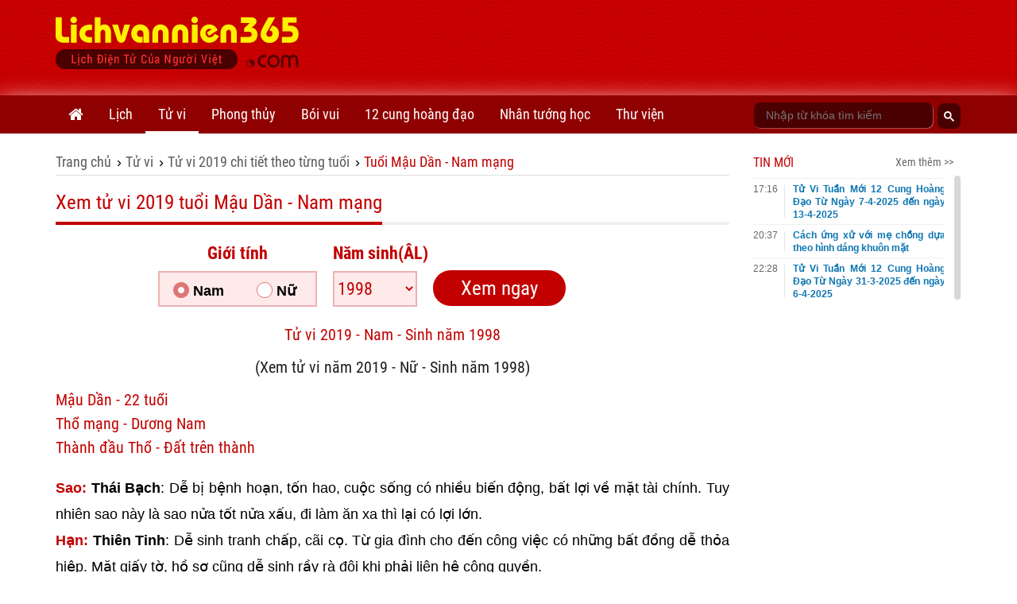

--- FILE ---
content_type: text/html;charset=UTF-8
request_url: https://lichvannien365.com/xem-tu-vi-nam-2019-tuoi-mau-dan-1998-nam-mang
body_size: 25652
content:
<!DOCTYPE html>
<html xmlns="http://www.w3.org/1999/xhtml" lang="vi"><head>
        <link rel="preload" href="https://lichvannien365.com/resources/css/fonts/robotocondensed/roboto.css" as="style" type="text/css" />
        <link rel="stylesheet" href="https://lichvannien365.com/resources/css/fonts/robotocondensed/roboto.css" type="text/css" />
        <link rel="preload" href="https://lichvannien365.com/resources/css/template/stylemore.css?v=21" as="style" type="text/css" />
        <link rel="stylesheet" href="https://lichvannien365.com/resources/css/template/stylemore.css?v=21" type="text/css" />
        
        <link rel="preload" href="https://lichvannien365.com/resources/css/template/bootstrap.min.css" as="style" type="text/css" />
        <link rel="stylesheet" href="https://lichvannien365.com/resources/css/template/bootstrap.min.css" type="text/css" />
        
        <link rel="preload" href="https://lichvannien365.com/resources/css/template/reset.css?v=2" as="style" type="text/css" />
        <link rel="stylesheet" href="https://lichvannien365.com/resources/css/template/reset.css?v=2" type="text/css" />
        
        <link rel="stylesheet" href="https://lichvannien365.com/resources/css/template/component.css?v=3" />
        <link rel="stylesheet" href="https://lichvannien365.com/resources/css/template/swiper.min.css?v=1" />
        <link rel="stylesheet" href="https://lichvannien365.com/resources/css/template/style.css?v=55" />  
        
        <script src="https://www.google.com/recaptcha/api.js?render=6Ldx7kgaAAAAACyFH8hqYr-lxhjSBfbadHtZRssS"></script>
        <script>
            grecaptcha.ready(function() {
              grecaptcha.execute('6Ldx7kgaAAAAACyFH8hqYr-lxhjSBfbadHtZRssS', {action: 'loadpage'}).then(function(token) {
                  
              });
            });
            var domain = 'https://lichvannien365.com';
        </script>
        
        <link type="image/x-icon" href="https://lichvannien365.com/resources/images/favicon.ico" rel="icon" />
        <meta charset="utf-8" />
        <meta http-equiv="X-UA-Compatible" content="IE=edge" />
        <meta name="viewport" content="width=device-width, initial-scale=1, minimum-scale=1, maximum-scale=3" /> 
        <meta name="dmca-site-verification" content="eGwxWEsyZTVtVG1LcHYrM1gwZzEwYkJOT3NYMlhVM0k2U1BNaE9xYzI3ND01" />
        <meta name="theme-color" content="#CD0001" />
        <link rel="apple-touch-icon" href="https://lichvannien365.com/resources/images/apple-touch-icon-180.png" />
        <link rel="manifest" href="/manifest.json" />
        
        <meta name="author" content="LỊCH VẠN NIÊN 365 - Lịch điện tử của người Việt" />
        <title>Xem Tử Vi 2019 cho Tuổi Mậu Dần - Nam mạng</title>
        <meta name="keywords" content="tử vi 2019, tử vi năm 2019, tu vi, xem tu vi, tu vi nam 2019, tu vi tuong so" />
        <meta name="description" content="Tử vi năm Kỷ Hợi 2019 cho tuổi Mậu Dần Nam mạng,tra cứu công danh, sự nghiệp, tình duyên, sức khỏe, tình duyên, diễn biến các tháng" />
        <link rel="canonical" href="https://lichvannien365.com/xem-tu-vi-nam-2019-tuoi-mau-dan-1998-nam-mang" />
        <meta property="og:title" content="Xem Tử Vi 2019 cho Tuổi Mậu Dần - Nam mạng" />
        <meta property="og:description" content="Tử vi năm Kỷ Hợi 2019 cho tuổi Mậu Dần Nam mạng,tra cứu công danh, sự nghiệp, tình duyên, sức khỏe, tình duyên, diễn biến các tháng" />
        <meta property="og:url" content="https://lichvannien365.com/xem-tu-vi-nam-2019-tuoi-mau-dan-1998-nam-mang" />
        <meta property="og:image" content="https://lichvannien365.com/tu-vi/img/xem-tu-vi-nam-2019-tuoi-mau-dan-1998-nam-mang.png" />
        
        <meta property="og:locale" content="vi_VN" />
        <meta property="og:type" content="website" />
        <meta property="og:site_name" content="lichvannien365.com" />
	<meta property="fb:app_id" content="1366557683366743" /> 
        <meta property="fb:pages" content="1618582825063078" />
        <meta name="facebook-domain-verification" content="vc09pzaw6yo0kp73dhdbbep2njz7cu" />
        <meta property="article:author" content="https://www.facebook.com/lichvanniendientu" />
        <meta name="revisit-after" content="1 days" />
            <meta name="robots" content="index, follow" />
            <meta name="googlebot" content="index, follow" />
        <meta name="p:domain_verify" content="eb1b3d7bcb382a9166bd001a45d090d6" />
        
        
        <link rel="dns-prefetch" href="//www.google-analytics.com" />
        
        <link rel="dns-prefetch" href="//fonts.googleapis.com" />
        
        <link rel="dns-prefetch" href="//connect.facebook.net" /> 
        
        <link rel="dns-prefetch" href="//platform.twitter.com" />
        
        
        <meta name="_mg-domain-verification" content="dbcb5f50e32d84d473f7689fe7887be3" />

        <style id="compiled-css" type="text/css">
            /* FontAwesome for working BootSnippet :> */
            @import url('https://lichvannien365.com/resources/font-awesome-4.2.0/css/font-awesome.min.css')
            /* EOS */
        </style>
        
        
        <script data-ad-client="ca-pub-8367511891324666" async="async" src="https://pagead2.googlesyndication.com/pagead/js/adsbygoogle.js"></script>
   
        

        


        
        <script>
        /* <![CDATA[ */
            (function(w,d,s,l,i){w[l]=w[l]||[];w[l].push({'gtm.start':
            new Date().getTime(),event:'gtm.js'});var f=d.getElementsByTagName(s)[0],
            j=d.createElement(s),dl=l!='dataLayer'?'&l='+l:'';j.async=true;j.src=
            'https://www.googletagmanager.com/gtm.js?id='+i+dl;f.parentNode.insertBefore(j,f);
            })(window,document,'script','dataLayer','GTM-PGWG5MB');
        /* ]]> */
        </script>
        

        

        <noscript><img height="1" width="1" style="display:none" src="https://www.facebook.com/tr?id=134608063950590&amp;ev=PageView&amp;noscript=1" /></noscript>
        <script>
//          fbq('track', 'AddToCartTuVi');
        </script>
        
        <script type="application/ld+json">
            {
                "@context":"https://schema.org/",
                "@graph":[

                    {
                        "@context": "https://schema.org/",
                        "@type":"Person",
                        "@id": "https://lichvannien365.com/tac-gia/tung-duong#person",
                        "name": "Hoàng Tùng Dương",
                        "alternateName":[
                           "Dương Hoàng",
                           "Tùng Dương"
                        ],
                        "image": "https://lichvannien365.com/resources/images/author/tung-duong.jpg",
                        "jobTitle": "Co-Founder & CEO",
                        "gender": "https://schema.org/Male",
                        "email": "tungduong190267@gmail.com",
                        "sameAs":[
                            "https://twitter.com/HoangTungDuongz",
                            "https://www.facebook.com/hoangtungduong1967/",
                            "https://www.pinterest.com/hoangtungduong1967/_saved/"
                        ],
                        "nationality":{
                            "@type":"Country",
                            "@id":"kg:/m/0hn4h",
                            "url":"https://vi.wikipedia.org/wiki/H%E1%BB%93_Ch%C3%AD_Minh",
                            "name":"Việt Nam",
                            "sameAs":"https://en.wikipedia.org/wiki/Ho_Chi_Minh",
                            "logo":"https://photo-3-baomoi.zadn.vn/w1000_r1/2018_02_02_65_24831092/d4c839b2c2f42baa72e5.jpg",
                            "hasMap":"https://goo.gl/maps/VNYWxB4amBMTfEUv8"
                         },
                         "hasOfferCatalog":{
                            "@type":"OfferCatalog",
                            "itemListElement":[
                               {
                                  "@type":"ListItem",
                                  "item":{
                                     "@type":"service",
                                     "@id":"https://lichvannien365.com/lich-am-duong#service",
                                     "name":"Lịch âm - Lịch âm dương - Lịch âm hôm nay",
                                     "url":"https://lichvannien365.com/lich-am-duong"
                                  }
                               },
                               {
                                  "@type":"ListItem",
                                  "item":{
                                     "@type":"service",
                                     "@id":"https://lichvannien365.com/xem-lich-am-nam-2025/#service",
                                     "name":"Lịch năm 2025",
                                     "url":"https://lichvannien365.com/xem-lich-am-nam-2025"
                                  }
                               },
                               {
                                  "@type":"ListItem",
                                  "item":{
                                     "@type":"service",
                                     "@id":"https://lichvannien365.com/xem-ngay-tot-xau#service",
                                     "name":"Xem ngày tốt xấu",
                                     "url":"https://lichvannien365.com/xem-ngay-tot-xau"
                                  }
                               },
                               {
                                  "@type":"ListItem",
                                  "item":{
                                     "@type":"service",
                                     "@id":"https://lichvannien365.com/tu-vi-hang-ngay#service",
                                     "name":"Tử vi hàng ngày",
                                     "url":"https://lichvannien365.com/tu-vi-hang-ngay"
                                  }
                               },
                               {
                                  "@type":"ListItem",
                                  "item":{
                                     "@type":"service",
                                     "@id":"https://lichvannien365.com/la-so-tu-vi#service",
                                     "name":"Lá số tử vi",
                                     "url":"https://lichvannien365.com/la-so-tu-vi"
                                  }
                               },
                                {
                                  "@type":"ListItem",
                                  "item":{
                                     "@type":"service",
                                     "@id":"https://lichvannien365.com/xem-tuoi-lam-nha#service",
                                     "name":"Xem tuổi làm nhà",
                                     "url":"https://lichvannien365.com/xem-tuoi-lam-nha"
                                  }
                               },
                                {
                                  "@type":"ListItem",
                                  "item":{
                                     "@type":"service",
                                     "@id":"https://lichvannien365.com/12-cung-hoang-dao#service",
                                     "name":"12 cung hoàng đạo",
                                     "url":"https://lichvannien365.com/12-cung-hoang-dao"
                                  }
                               },
                                {
                                  "@type":"ListItem",
                                  "item":{
                                     "@type":"service",
                                     "@id":"https://lichvannien365.com/xem-boi-ngay-sinh#service",
                                     "name":"Bói ngày sinh",
                                     "url":"https://lichvannien365.com/xem-boi-ngay-sinh"
                                  }
                               },
                                {
                                  "@type":"ListItem",
                                  "item":{
                                     "@type":"service",
                                     "@id":"https://lichvannien365.com/boi-bai#service",
                                     "name":"Bói bài - Bói bài tây - Bói bài hôm nay",
                                     "url":"https://lichvannien365.com/boi-bai"
                                  }
                               },
                               {
                                        "@type":"ListItem",
                                        "item":{
                                               "@type":"service",
                                               "@id":"https://lichvannien365.com/xem-tu-vi#service",
                                               "name":"Tử vi 2025",
                                               "url":"https://lichvannien365.com/xem-tu-vi"
                                        }
                                },
                                    {
                                      "@type":"ListItem",
                                      "item":{
                                             "@type":"service",
                                             "@id":"https://lichvannien365.com/xem-van-han#service",
                                             "name":"Vận hạn 2025",
                                             "url":"https://lichvannien365.com/xem-van-han"
                                      }
                                },
                                {
                                  "@type":"ListItem",
                                  "item":{
                                     "@id":"https://lichvannien365.com/phong-tuc-tap-quan#category",
                                     "name":"Phong tục tập quán",
                                     "url":"https://lichvannien365.com/phong-tuc-tap-quan"
                                  }
                               },
                                {
                                  "@type":"ListItem",
                                  "item":{
                                     "@id":"https://lichvannien365.com/bai-hoc-cuoc-song#category",
                                     "name":"Bài học cuộc sống",
                                     "url":"https://lichvannien365.com/bai-hoc-cuoc-song"
                                  }
                               }
                            ]
                         }
                    },
                    {
                        "@context":"https://schema.org",
                        "@type":"Organization",
                        "@id":"https://lichvannien365.com#organization",
                        "name":"Lịch Vạn Niên 365",
                        "alternateName":[
                            "Lich van nien 365",
                            "Lịch âm",
                            "Lịch Vạn Sự",
                            "Lịch Âm Dương",
                            "Xem Ngày Tốt Xấu"
                         ],
                        "url":"https://lichvannnien365.com",
                        "logo":{
                           "@type":"ImageObject",
                           "width":"307",
                           "height":"67",
                           "url":"https://lichvannien365.com/resources/images/logo.png"
                        },
                        "contactPoint":{
                           "@type":"ContactPoint",
                           "telephone":"+84387139054",
                           "email":"lichvannien365@gmail.com",
                           "contactType":"customer service",
                           "contactOption":"TollFree",
                           "areaServed":"VN",
                           "availableLanguage":[
                              "en",
                              "vi"
                           ]
                        },
                        "sameAs":[
                           "https://www.facebook.com/lichvanniendientu",
                           "https://twitter.com/LichVanNien_365",
                           "https://www.linkedin.com/in/lichvannien365/",
                           "https://www.twitch.tv/lichvannien365/about",
                           "https://www.pinterest.com/LichVanNien365/",
                           "https://lichvannien365.tumblr.com/",
                           "https://lichvannnien365.com"
                        ],
                        "founder": {
                            "@id":"https://lichvannien365.com/tac-gia/tung-duong#person"
                         }
                    }
                    
        ,{
            "@type":"WebPage",
            "@id":"https://lichvannien365.com/xem-tu-vi-nam-2019-tuoi-mau-dan-1998-nam-mang#webpage",
            "name":"Xem Tử Vi 2019 cho Tuổi Mậu Dần - Nam mạng",
            "headline":"Xem Tử Vi 2019 cho Tuổi Mậu Dần - Nam mạng",
            "url":"https://lichvannien365.com/xem-tu-vi-nam-2019-tuoi-mau-dan-1998-nam-mang",
            "description":"Tử vi năm Kỷ Hợi 2019 cho tuổi Mậu Dần Nam mạng,tra cứu công danh, sự nghiệp, tình duyên, sức khỏe, tình duyên, diễn biến các tháng",
            "keywords":[
               "tử vi 2019", "tử vi năm 2019", "tu vi", "xem tu vi", "tu vi nam 2019", "tu vi tuong so"
            ],
            "datePublished":"2015-01-11T09:03:40+07:00",
            "dateModified":"2026-01-18T12:58:58+07:00",
            "isPartOf":{
                "@id":"https://lichvannien365.com#website"
            },
            "image":{
                "@type":"ImageObject",
                "url":"https://lichvannien365.com/tu-vi/img/xem-tu-vi-nam-2019-tuoi-mau-dan-1998-nam-mang.png"
            },
            "inLanguage":"vi-vn",
            "mainEntityOfPage":"https://lichvannien365.com/xem-tu-vi-nam-2019-tuoi-mau-dan-1998-nam-mang",
            "breadcrumb":{
                "@id":"https://lichvannien365.com/xem-tu-vi-nam-2019-tuoi-mau-dan-1998-nam-mang#breadcrumb"
            },
            "publisher":{
                "@id":"https://lichvannien365.com#organization"
             },
            "creator":{
               "@id":"https://lichvannien365.com#organization"
            },
            "author":{
                "@id":"https://lichvannien365.com#organization"
            },
            "copyrightHolder":{
               "@id":"https://lichvannien365.com#organization"
            }
        },
        {
            "@id":"https://lichvannien365.com/xem-tu-vi-nam-2019-tuoi-mau-dan-1998-nam-mang#breadcrumb",
            "@type":"BreadcrumbList",
            

    "itemListElement":[
        {
           "@type":"ListItem",
           "position":1,
           "item":{
              "@id":"https://lichvannien365.com",
              "name":"Lịch vạn niên 365"
           }
        },
        
                {
                    "@type":"ListItem",
                    "position":2,
                    "item":{
                       "@id":"https://lichvannien365.com/xem-tu-vi",
                       "name":"Tử vi"
                    }
                 },
            
                {
                    "@type":"ListItem",
                    "position":2,
                    "item":{
                       "@id":"https://lichvannien365.com/xem-tu-vi-nam-2019",
                       "name":"Tử vi 2019 chi tiết theo từng tuổi"
                    }
                 },
            
            {
                "@type":"ListItem",
                "position":3,
                "item":{
                   "@id":"https://lichvannien365.com/xem-tu-vi-nam-2019-tuoi-mau-dan-1998-nam-mang",
                   "name":"Xem tử vi 2019 tuổi Mậu Dần Nam mạng"
                }
            }
        
    ]


         }
    
                ]
            }       
        </script></head><body>
        
        <noscript><iframe src="https://www.googletagmanager.com/ns.html?id=GTM-PGWG5MB" height="0" width="0" style="display:none;visibility:hidden"></iframe></noscript>
        
        
        <div id="fb-root"></div>
        <script type="lazyjs" async="async" defer="defer" crossorigin="anonymous" src="https://connect.facebook.net/vi_VN/sdk.js#xfbml=1&amp;version=v9.0&amp;appId=1366557683366743&amp;autoLogAppEvents=1" nonce="IoSgrZHx"></script>
        
        <div id="st-container" class="st-container">
            <div id="st-pusher" class="st-pusher">


    <nav id="menu-3" class="st-menu st-effect-3 lvn-LeftNav">
        <div class="lvn-lmncate-title-home">
            <div class="lvn-lmncate-hometitle"><a href="https://lichvannien365.com/">Trang chủ</a></div>
        </div>

        <div class="lvn-mnleft-main panel-group" id="lvn-lefnavAccor" role="tablist" aria-multiselectable="true">
            <div class="panel panel-default">
                <div class="panel-heading" role="tab">
                    <div class="lvn-lmncate-title">
                        <a href="https://lichvannien365.com/lich-am-duong" title="Lịch âm" style="">Lịch</a>
                        <a href="#lvn-lvn" data-toggle="collapse" data-parent="#lvn-lefnavAccor" class="collapsed menu-btn-dropdown"><i class="fa fa-angle-down"></i></a>
                    </div>
                </div>
                <div id="lvn-lvn" class="panel-collapse collapse in" role="tabpanel">
                    <div class="panel-body">
                        <ul class="lvn-lmncate-ul">
                            <li><a href="https://lichvannien365.com/lich-am-duong" title="Lịch âm" style="">Lịch âm</a></li>
                            <li><a href="https://lichvannien365.com/xem-lich-am-nam-2026" title="Lịch âm 2026">Lịch âm 2026</a></li>
                            <li><a href="https://lichvannien365.com/xem-lich-am-nam-2027" title="Lịch âm 2027">Lịch âm 2027</a></li>
                            <li><a href="https://lichvannien365.com/lich-am-duong-thang-1-nam-2026" title="Lịch âm tháng 1 năm 2026">Lịch âm tháng 1 năm 2026</a></li>
                            <li><a href="https://lichvannien365.com/lich-am-duong-thang-2-nam-2026" title="Lịch âm tháng 2 năm 2026">Lịch âm tháng 2 năm 2026</a></li>
                            <li><a href="https://lichvannien365.com/lich-am-duong#chuyen-doi-lich-am-duong" title="Đổi lịch âm dương">Đổi lịch âm dương</a></li>
                            <li><a href="https://lichvannien365.com/lich-am-duong#su-kien-sap-toi" title="Sự kiện sắp tới">Sự kiện sắp tới</a></li>
                            <li><a href="https://lichvannien365.com/xem-ngay-tot-xau" title="xem ngày tốt xấu">Xem ngày tốt xấu</a></li>
                            <li><a href="https://lichvannien365.com/trung-tang" title="xem ngày trùng tang">Xem ngày trùng tang</a></li>
                            <li><a href="https://lichvannien365.com/ngay-le-am-lich-viet-nam" title="Ngày lễ âm lịch Việt Nam">Ngày lễ âm lịch Việt Nam</a></li>
                            <li><a href="https://lichvannien365.com/phong-tuc-tap-quan-c1" title="Phong tục tập quán">Phong tục tập quán</a></li>
                        </ul>
                    </div>
                </div>
            </div>

            <div class="panel panel-default">
                <div class="panel-heading" role="tab">
                    <div class="lvn-lmncate-title">
                        <a href="https://lichvannien365.com/xem-tu-vi" title="Tử vi">Tử vi</a>
                        <a href="#lvn-tuvi" data-toggle="collapse" data-parent="#lvn-lefnavAccor" class="collapsed menu-btn-dropdown"><i class="fa fa-angle-down"></i></a>
                    </div>
                </div>
                <div id="lvn-tuvi" class="panel-collapse collapse in" role="tabpanel">
                    <div class="panel-body">
                        <ul class="lvn-lmncate-ul">
                            <li><a href="https://lichvannien365.com/tu-vi-hang-ngay" title="tử vi hàng ngày">Tử vi hàng ngày</a></li>
                            <li><a href="https://lichvannien365.com/tu-vi-tuan-moi-cua-12-con-giap" title="Tử vi tuần mới">Tử vi tuần mới</a></li>
                            <li><a href="https://lichvannien365.com/tu-vi-thang-moi-cua-12-con-giap-c14" title="Tử vi tháng mới">Tử vi tháng mới</a></li>
                            <li><a href="https://lichvannien365.com/tu-vi-12-con-giap-nam-2024" title="Tử vi 12 con giáp năm 2024">12 con giáp 2024</a></li>
                            <li><a href="https://lichvannien365.com/xem-tu-vi-nam-2024" title="xem tử vi năm 2024">Tử vi 2024</a></li>
                            <li><a href="https://lichvannien365.com/xem-van-han-nam-2025" title="xem vận hạn năm 2025">Vận hạn 2025</a></li>
                            <li><a href="https://lichvannien365.com/xem-tuoi-xong-dat-nam-2025" title="xem tuổi xông đất năm 2025">Xông đất 2025</a></li>
                            <li><a href="https://lichvannien365.com/la-so-tu-vi" title="lá số tử vi">Lá số tử vi</a></li>
                            <li><a href="https://lichvannien365.com/tu-vi-tron-doi" title="tử vi trọn đời">Tử vi trọn đời</a></li>
                        </ul>
                    </div>
                </div>
            </div>

            <div class="panel panel-default">
                <div class="panel-heading" role="tab">
                    <div class="lvn-lmncate-title">
                        <a href="https://lichvannien365.com/phong-thuy" title="phong thủy">Phong thủy</a>
                        <a href="#lvn-phongthuy" data-toggle="collapse" data-parent="#lvn-lefnavAccor" class="collapsed menu-btn-dropdown"><i class="fa fa-angle-down"></i></a>
                    </div>
                </div>
                <div id="lvn-phongthuy" class="panel-collapse collapse in" role="tabpanel">
                    <div class="panel-body">
                        <ul class="lvn-lmncate-ul">
                            <li><a href="https://lichvannien365.com/xem-tuoi-lam-nha" title="xem tuổi làm nhà">Xem tuổi làm nhà</a></li>
                            <li><a href="https://lichvannien365.com/thuoc-lo-ban" title="thước lỗ ban">Thước lỗ ban</a></li>
                            <li><a href="https://lichvannien365.com/xem-tuoi" title="xem tuổi">Xem tuổi</a></li>
                            <li><a href="https://lichvannien365.com/xem-tuoi-vo-chong" title="xem tuổi vợ chồng">Xem tuổi vợ chồng</a></li>
                            <li><a href="https://lichvannien365.com/sim-phong-thuy" title="sim phong thủy">Sim phong thủy</a></li>
                        </ul>
                    </div>
                </div>
            </div>

            <div class="panel panel-default">
                <div class="panel-heading" role="tab">
                    <div class="lvn-lmncate-title">
                        <a href="https://lichvannien365.com/xem-boi" title="xem bói">Bói vui</a>
                        <a href="#lvn-mnxboi" data-toggle="collapse" data-parent="#lvn-lefnavAccor" class="collapsed menu-btn-dropdown"><i class="fa fa-angle-down"></i></a>
                    </div>
                </div>
                <div id="lvn-mnxboi" class="panel-collapse collapse in" role="tabpanel">
                    <div class="panel-body">
                        <ul class="lvn-lmncate-ul">
                            <li><a href="https://lichvannien365.com/xem-boi" title="xem bói">Xem bói</a></li>
                            
                            <li><a href="https://lichvannien365.com/xem-boi-ngay-sinh" title="xem bói ngày sinh">Bói ngày sinh</a></li>
                            <li><a href="https://lichvannien365.com/boi-bai" title="bói bài">Bói bài</a></li>    
                            <li><a href="https://lichvannien365.com/boi-bai-tinh-yeu" title="bói bài tình yêu">Bói bài tình yêu</a></li>    
                            <li><a href="https://lichvannien365.com/gieo-que-xin-xam" title="Gieo quẻ xin xăm">Gieo quẻ, xin xăm</a></li>
                            <li><a href="https://lichvannien365.com/boi-ten" title="bói tên">Bói tên</a></li>
                            <li><a href="https://lichvannien365.com/boi-tinh-yeu" title="bói tình yêu">Bói tình yêu</a></li>
                        </ul>
                    </div>
                </div>
            </div>

            <div class="panel panel-default">
                <div class="panel-heading" role="tab">
                    <div class="lvn-lmncate-title">
                        <a href="https://lichvannien365.com/12-cung-hoang-dao" title="12 cung hoàng đạo">12 cung hoàng đạo</a>
                        <a href="#lvn-12cung" data-toggle="collapse" data-parent="#lvn-lefnavAccor" class="collapsed menu-btn-dropdown"><i class="fa fa-angle-down"></i></a>
                    </div>
                </div>
                <div id="lvn-12cung" class="panel-collapse collapse in" role="tabpanel">
                    <div class="panel-body">
                        <ul class="lvn-lmncate-ul">
                            <li><a href="https://lichvannien365.com/tu-vi-12-cung-hoang-dao-hom-nay" title="Tử vi 12 cung hoàng đạo hôm nay">Tử vi hôm nay</a></li>
                            <li><a href="https://lichvannien365.com/tu-vi-tuan-moi-12-cung-hoang-dao-c13" title="Tử vi tuần mới 12 cung hoàng đạo">Tử vi hàng tuần</a></li>
                            
                            <li><a href="https://lichvannien365.com/tu-vi-thang-1-nam-2026-cua-12-cung-hoang-dao" title="Tử vi tháng 1 năm 2026 của 12 cung hoàng đạo">Tử vi tháng 1 năm 2026</a></li>
                            <li><a href="https://lichvannien365.com/tu-vi-thang-2-nam-2026-cua-12-cung-hoang-dao" title="Tử vi tháng 2 năm 2026 của 12 cung hoàng đạo">Tử vi tháng 2 năm 2026</a></li>
                            <li><a href="https://lichvannien365.com/tu-vi-thang-moi-12-cung-hoang-dao" title="Tử vi tháng mới 12 cung hoàng đạo">Tử vi hàng tháng</a></li>
                            <li><a href="https://lichvannien365.com/tu-vi-nam-2024-cua-12-cung-hoang-dao" title="12 cung hoàng đạo năm 2024">Tử vi năm 2024</a></li>
                        </ul>
                    </div>
                </div>
            </div>
            
            <div class="panel panel-default">
                <div class="panel-heading" role="tab">
                    <div class="lvn-lmncate-title">
                        <a href="https://lichvannien365.com/nhan-tuong-hoc" title="Nhân tướng học">Nhân tướng học</a>
                    </div>
                </div>
            </div>

            <div class="panel panel-default">
                <div class="panel-heading" role="tab">
                    <div class="lvn-lmncate-title">
                        <a href="https://lichvannien365.com/thu-vien" title="Thư viện lịch vạn niên 365">Thư viện</a>
                        <a href="#lvn-thuvien" data-toggle="collapse" data-parent="#lvn-lefnavAccor" class="collapsed menu-btn-dropdown"><i class="fa fa-angle-down"></i></a>
                    </div>
                </div>
                <div id="lvn-thuvien" class="panel-collapse collapse in" role="tabpanel">
                    <div class="panel-body">
                        <ul class="lvn-lmncate-ul">
                            <li><a href="https://lichvannien365.com/bai-hoc-cuoc-song-c3" title="Bài học cuộc sống">Bài học cuộc sống</a></li>
                            <li><a href="https://lichvannien365.com/tam-linh-huyen-bi-c4" title="Tâm linh huyền bí">Tâm linh huyền bí</a></li>
                            <li><a href="https://lichvannien365.com/phat-phap-nhiem-mau-c11" title="Phật pháp nhiệm màu">Phật pháp nhiệm màu</a></li>
                            <li><a href="https://lichvannien365.com/chuyen-la-c10" title="Chuyện lạ">Chuyện lạ</a></li>
                        </ul>
                    </div>
                </div>
            </div>

        </div>
    </nav>
                <div class="st-content">
                    <div class="st-content-inner">
                        <div class="lvn-overlay"></div>

    <header class="lvn-header ">
        <div class="container">
            <div class="lvn-header-search clearfix">
                <div class="lvn-header-search-main">
                </div>
            </div>
            <div class="lvn-logo-main" id="st-trigger-effects">
                <a href="javascript:;" class="lvn-icon-leftmenu btnsidebar" data-effect="st-effect-3"><i></i></a>
                <div><a href="https://lichvannien365.com/" title="Lịch vạn niên 365" class="lvn-logo"> <img src="/resources/images/logo.png" alt="Lichvannien365.com" /> </a></div>
                <a href="javascript:;" class="frum-icon-search"><i></i></a>
            </div>
            <div class="lvn-header-ads" style="padding-top: 10px;"><script async src="//pagead2.googlesyndication.com/pagead/js/adsbygoogle.js"></script>
<!-- Header728x90 -->
<ins class="adsbygoogle"
     style="display:inline-block;width:728px;height:90px"
     data-ad-client="ca-pub-8367511891324666"
     data-ad-slot="2276447931"></ins>
<script>
(adsbygoogle = window.adsbygoogle || []).push({});
</script>

            </div>
        </div>
    </header>
                        <div id="lvn-page">

    <nav class="lvn-header-navbar">
        <div class="container">
            <div class="row">
                <div class="col-xs-9">
                    <ul class="lvn-hnavbar-menu">
                        <li class="tab-0"><a href="https://lichvannien365.com" title="Lịch vạn niên"><i class="fa fa-home" style="font-size: 20px; line-height: 48px;"></i></a></li>
                        <li class="tab-1"><a href="https://lichvannien365.com/lich-am-duong" title="lịch âm">Lịch</a>
                            <ul>
                                <li class="tab-1-2"><a href="https://lichvannien365.com/lich-am-duong" title="lịch âm">Lịch âm</a></li>
                                <li class="tab-1-5"><a href="https://lichvannien365.com/xem-lich-am-nam-2026" title="Lịch âm 2026">Lịch âm 2026</a></li>
                                <li class="tab-1-5"><a href="https://lichvannien365.com/xem-lich-am-nam-2027" title="Lịch âm 2027">Lịch âm 2027</a></li>
                                <li class="tab-1-6"><a href="https://lichvannien365.com/lich-am-duong-thang-1-nam-2026" title="Lịch âm tháng 1 năm 2026">Lịch âm tháng 1</a></li>
                                <li class="tab-1-6"><a href="https://lichvannien365.com/lich-am-duong-thang-2-nam-2026" title="Lịch âm tháng 2 năm 2026">Lịch âm tháng 2</a></li>
                                <li class="tab-1-2"><a href="https://lichvannien365.com/lich-am-duong#chuyen-doi-lich-am-duong" title="Đổi lịch âm dương">Đổi lịch âm dương</a></li>
                                <li class="tab-1-2"><a href="https://lichvannien365.com/lich-am-duong#su-kien-sap-toi" title="Sự kiện sắp tới">Sự kiện sắp tới</a></li>
                                <li class="tab-1-3"><a href="https://lichvannien365.com/xem-ngay-tot-xau" title="xem ngày tốt xấu">Xem ngày tốt xấu</a></li>
                                <li class="tab-1-4"><a href="https://lichvannien365.com/trung-tang" title="xem ngày trùng tang">Xem ngày trùng tang</a></li>
                                <li class="tab-1-8"><a href="https://lichvannien365.com/ngay-le-am-lich-viet-nam" title="Ngày lễ âm lịch Việt Nam">Ngày lễ âm lịch Việt Nam</a></li>
                                <li class="tab-1-7"><a href="https://lichvannien365.com/phong-tuc-tap-quan-c1" title="Phong tục tập quán">Phong tục tập quán</a></li>
                            </ul>
                        </li>
                        <li class="tab-2"><a href="https://lichvannien365.com/xem-tu-vi">Tử vi</a>
                            <ul>
                                <li class="tab-2-3"><a href="https://lichvannien365.com/tu-vi-hang-ngay" title="tử vi hàng ngày">Tử vi hàng ngày</a></li>
                                <li class="tab-2-8"><a href="https://lichvannien365.com/tu-vi-tuan-moi-cua-12-con-giap" title="Tử vi tuần mới">Tử vi tuần mới</a></li>
                                <li class="tab-2-9"><a href="https://lichvannien365.com/tu-vi-thang-moi-cua-12-con-giap-c14" title="Tử vi tháng mới">Tử vi tháng mới</a></li>
                                <li class="tab-2-6"><a href="https://lichvannien365.com/tu-vi-12-con-giap-nam-2024" title="Tử vi 12 con giáp năm 2024">12 con giáp 2024</a></li>
                                <li class="tab-2-1"><a href="https://lichvannien365.com/xem-tu-vi-nam-2024" title="xem tử vi năm 2024">Tử vi 2024</a></li>
                                <li class="tab-2-2"><a href="https://lichvannien365.com/xem-van-han-nam-2025" title="xem vận hạn năm 2025">Vận hạn 2025</a></li>
                                <li class="tab-2-7"><a href="https://lichvannien365.com/xem-tuoi-xong-dat-nam-2025" title="xem tuổi xông đất năm 2025">Xông đất 2025</a></li>
                                <li class="tab-2-5"><a href="https://lichvannien365.com/la-so-tu-vi" title="lá số tử vi">Lá số tử vi</a></li>
                                <li class="tab-2-4"><a href="https://lichvannien365.com/tu-vi-tron-doi" title="tử vi trọn đời">Tử vi trọn đời</a></li>
                            </ul>
                        </li>
                        <li class="tab-4"><a href="https://lichvannien365.com/phong-thuy">Phong thủy</a>
                            <ul>
                                <li class="tab-4-1"><a href="https://lichvannien365.com/xem-tuoi-lam-nha" title="xem tuổi làm nhà">Xem tuổi làm nhà</a></li>
                                <li class="tab-4-2"><a href="https://lichvannien365.com/thuoc-lo-ban" title="thước lỗ ban">Thước lỗ ban</a></li>
                                <li class="tab-4-4"><a href="https://lichvannien365.com/xem-tuoi" title="xem tuổi">Xem tuổi</a></li>
                                <li class="tab-4-5"><a href="https://lichvannien365.com/xem-tuoi-vo-chong" title="xem tuổi vợ chồng">Xem tuổi vợ chồng</a></li>
                                <li class="tab-4-6"><a href="https://lichvannien365.com/sim-phong-thuy" title="sim phong thủy">Sim phong thủy</a></li>
                            </ul>
                        </li>
                        <li class="tab-5"><a href="https://lichvannien365.com/xem-boi">Bói vui</a>
                            <ul>
                                <li class="tab-5-0"><a href="https://lichvannien365.com/xem-boi" title="xem bói">Xem bói</a></li>
                                
                                <li class="tab-5-6"><a href="https://lichvannien365.com/xem-boi-ngay-sinh" title="xem bói ngày sinh">Bói ngày sinh</a></li>
                                <li class="tab-5-2"><a href="https://lichvannien365.com/boi-bai" title="bói bài">Bói bài</a></li>
                                <li class="tab-5-4"><a href="https://lichvannien365.com/boi-bai-tinh-yeu" title="bói bài tình yêu">Bói bài tình yêu</a></li>
                                <li class="tab-5-5"><a href="https://lichvannien365.com/gieo-que-xin-xam" title="Gieo quẻ, xin xăm">Gieo quẻ, xin xăm</a></li>
                                <li class="tab-5-7"><a href="https://lichvannien365.com/boi-ten" title="bói tên">Bói tên</a></li>
                                <li class="tab-5-3"><a href="https://lichvannien365.com/boi-tinh-yeu" title="bói tình yêu">Bói tình yêu</a></li>
                            </ul>
                        </li>
                        <li class="tab-3"><a href="https://lichvannien365.com/12-cung-hoang-dao">12 cung hoàng đạo</a>
                            <ul>
                                <li class="tab-5-4"><a href="https://lichvannien365.com/tu-vi-12-cung-hoang-dao-hom-nay" title="Tử vi hàng ngày 12 cung hoàng đạo">Tử vi hôm nay</a></li>
                                <li class="tab-3-7"><a href="https://lichvannien365.com/tu-vi-tuan-moi-12-cung-hoang-dao-c13" title="Tử vi tuần mới 12 cung hoàng đạo">Tử vi hàng tuần</a></li>
                                
                                <li class="tab-3-8"><a href="https://lichvannien365.com/tu-vi-thang-1-nam-2026-cua-12-cung-hoang-dao" title="Tử vi tháng 1 năm 2026 của 12 cung hoàng đạo">Tử vi tháng 1 năm 2026</a></li>
                                <li class="tab-3-8"><a href="https://lichvannien365.com/tu-vi-thang-2-nam-2026-cua-12-cung-hoang-dao" title="Tử vi tháng 2 năm 2026 của 12 cung hoàng đạo">Tử vi tháng 2 năm 2026</a></li>
                                <li class="tab-3-6"><a href="https://lichvannien365.com/tu-vi-thang-moi-12-cung-hoang-dao" title="Tử vi tháng mới 12 cung hoàng đạo">Tử vi hàng tháng</a></li>
                                <li class="tab-3-5"><a href="https://lichvannien365.com/tu-vi-nam-2024-cua-12-cung-hoang-dao" title="Tử vi 12 cung hoàng đạo năm 2024">Tử vi năm 2024</a></li>
                            </ul>
                        </li>       
                        <li class="tab-7"><a href="https://lichvannien365.com/nhan-tuong-hoc">Nhân tướng học</a></li>
                        <li class="tab-6"><a href="https://lichvannien365.com/thu-vien">Thư viện</a>
                            <ul>
                                <li class="tab-6-3"><a href="https://lichvannien365.com/bai-hoc-cuoc-song-c3" title="Bài học cuộc sống">Bài học cuộc sống</a></li>
                                <li class="tab-6-4"><a href="https://lichvannien365.com/tam-linh-huyen-bi-c4" title="Tâm linh huyền bí">Tâm linh huyền bí</a></li>
                                <li class="tab-6-11"><a href="https://lichvannien365.com/phat-phap-nhiem-mau-c11" title="Phật pháp nhiệm màu">Phật pháp nhiệm màu</a></li>
                                <li class="tab-6-10"><a href="https://lichvannien365.com/chuyen-la-c10" title="Chuyện lạ">Chuyện lạ</a></li>
                            </ul>
                        </li>
                    </ul>
                </div>
                <div class="col-xs-3">
                        <div class="lvn-search clearfix">
                            
                            <script async="" src="https://cse.google.com/cse.js?cx=013835836050030638501:qrqk1zsdjxi"></script>
                            <div class="gcse-search"></div>
                        </div>
                </div>
            </div>
        </div>
    </nav>
        <input type="hidden" id="crrTab" value="tab-2" />
        <input type="hidden" id="crrTabChild" value="tab-2-1" />
        <div class="lvn-main">
            <div class="container">
                <div class="row">
                    <div class="col-md-9">

    <div class="lvn-breadcrumbs">
        <a href="https://lichvannien365.com" title="Lịch vạn niên 365">Trang chủ</a> ›
        
                    <a href="https://lichvannien365.com/xem-tu-vi">Tử vi</a> ›
                
                    <a href="https://lichvannien365.com/xem-tu-vi-nam-2019">Tử vi 2019 chi tiết theo từng tuổi</a> ›
                
                <a class="brc-last" href="https://lichvannien365.com/xem-tu-vi-nam-2019-tuoi-mau-dan-1998-nam-mang">Tuổi Mậu Dần - Nam mạng</a>
    </div>

                        <div class="lvn-main-title"><h1 class="h-title">Xem tử vi 2019 tuổi Mậu Dần - Nam mạng</h1></div>
                        
                        <form name="frmTuvi" method="post">
                            <input type="hidden" name="yearCrr" value="2019" />
                            <div class="lvn-main-xemtv">
                                <div class="lvn-xemtv-form">
                                    <div class="lvn-xemtv-datetime clearfix">
                                        <div class="lvn-xemtv-dtitem lvn-xemtv-50">
                                            <div class="lvn-xemtv-radioml">
                                                <p class="lvn-xemtv-radioml-title">Giới tính</p>
                                                <div class="lvn-xemtv-radiomlrow clearfix">
                                                    <div class="lvn-xemtv-col6">
                                                        <input type="radio" name="gender" id="lvnRadioM" checked="checked" value="nam" class="lvn-xemtv-ipradioml" />
                                                        <label for="lvnRadioM" class="lvn-xemtv-lavleml"><span></span>Nam</label>
                                                    </div>

                                                    <div class="lvn-xemtv-col6">
                                                        <input type="radio" name="gender" id="lvnRadioF" value="nu" class="lvn-xemtv-ipradioml" />
                                                        <label for="lvnRadioF" class="lvn-xemtv-lavleml"><span></span>Nữ</label>
                                                    </div>
                                                </div>
                                            </div>
                                        </div>

                                        <div class="lvn-xemtv-dtitem lvn-xemtv-50">
                                            <div class="lvn-xemtv-selectyear">
                                                <p class="lvn-xemtv-selectyear-title"><label for="lvnSelectYearB">Năm sinh(ÂL)</label></p>
                                                <select name="year" id="lvnSelectYearB" class="lvn-xemtv-slybox">
                                                                <option value="1940">1940</option>
                                                                <option value="1941">1941</option>
                                                                <option value="1942">1942</option>
                                                                <option value="1943">1943</option>
                                                                <option value="1944">1944</option>
                                                                <option value="1945">1945</option>
                                                                <option value="1946">1946</option>
                                                                <option value="1947">1947</option>
                                                                <option value="1948">1948</option>
                                                                <option value="1949">1949</option>
                                                                <option value="1950">1950</option>
                                                                <option value="1951">1951</option>
                                                                <option value="1952">1952</option>
                                                                <option value="1953">1953</option>
                                                                <option value="1954">1954</option>
                                                                <option value="1955">1955</option>
                                                                <option value="1956">1956</option>
                                                                <option value="1957">1957</option>
                                                                <option value="1958">1958</option>
                                                                <option value="1959">1959</option>
                                                                <option value="1960">1960</option>
                                                                <option value="1961">1961</option>
                                                                <option value="1962">1962</option>
                                                                <option value="1963">1963</option>
                                                                <option value="1964">1964</option>
                                                                <option value="1965">1965</option>
                                                                <option value="1966">1966</option>
                                                                <option value="1967">1967</option>
                                                                <option value="1968">1968</option>
                                                                <option value="1969">1969</option>
                                                                <option value="1970">1970</option>
                                                                <option value="1971">1971</option>
                                                                <option value="1972">1972</option>
                                                                <option value="1973">1973</option>
                                                                <option value="1974">1974</option>
                                                                <option value="1975">1975</option>
                                                                <option value="1976">1976</option>
                                                                <option value="1977">1977</option>
                                                                <option value="1978">1978</option>
                                                                <option value="1979">1979</option>
                                                                <option value="1980">1980</option>
                                                                <option value="1981">1981</option>
                                                                <option value="1982">1982</option>
                                                                <option value="1983">1983</option>
                                                                <option value="1984">1984</option>
                                                                <option value="1985">1985</option>
                                                                <option value="1986">1986</option>
                                                                <option value="1987">1987</option>
                                                                <option value="1988">1988</option>
                                                                <option value="1989">1989</option>
                                                                <option value="1990">1990</option>
                                                                <option value="1991">1991</option>
                                                                <option value="1992">1992</option>
                                                                <option value="1993">1993</option>
                                                                <option value="1994">1994</option>
                                                                <option value="1995">1995</option>
                                                                <option value="1996">1996</option>
                                                                <option value="1997">1997</option>
                                                                <option value="1998" selected="selected">1998</option>
                                                                <option value="1999">1999</option>
                                                                <option value="2000">2000</option>
                                                                <option value="2001">2001</option>
                                                                <option value="2002">2002</option>
                                                </select>
                                            </div>
                                        </div>

                                        <div class="lvn-xemtv-dtitem lvn-xemtv-dtitemfull">
                                            <div class="lvn-xemtv-submit">
                                                <input type="button" class="lvn-xemtv-bntsubmit" onclick="actionTuVi(frmTuvi);" value="Xem ngay" />
                                            </div>
                                        </div>
                                    </div>
                                </div>
                            </div>
                        </form>
                        <div class="lvn-xemtv-slide">
                            <div class="lvn-xemtv-slitem">
                                <ul>
                                    
                                    <li class="lvn-xemtv-here"><a href="https://lichvannien365.com/xem-tu-vi-nam-2019-tuoi-mau-dan-1998-nam-mang"> Tử vi 2019 - Nam - Sinh năm 1998</a></li>
                                    
                                </ul>
                                <p class="lvn-xemtv-slidemore"><a href="https://lichvannien365.com/xem-tu-vi-nam-2019-tuoi-mau-dan-1998-nu-mang">(Xem tử vi năm 2019 - Nữ - Sinh năm 1998)</a> </p>
                            </div>
                        </div>

                        <div class="lvn-xemtv-blockyear">
                            <p>Mậu Dần - 22 tuổi</p>
                            <p>Thổ mạng - Dương Nam</p>
                            <p>Thành đầu Thổ - Đất trên thành</p>
                        </div>

                        <div class="lvn-xemtv-blockstar">
                            <p><strong>Sao:</strong> <b>Thái Bạch</b>: Dễ bị bệnh hoạn, tốn hao, cuộc sống có nhiều biến động, bất lợi về mặt tài chính. Tuy nhiên sao này là sao nửa tốt nửa xấu, đi làm ăn xa thì lại có lợi lớn.</p>
                            <p><strong>Hạn:</strong> <b>Thiên Tinh</b>: Dễ sinh tranh chấp, cãi cọ. Từ gia đình cho đến công việc có những bất đồng dễ thỏa hiệp. Mặt giấy tờ, hồ sơ cũng dễ sinh rầy rà đôi khi phải liên hệ công quyền.</p>
                                <p><strong>Vận niên:</strong> <b>Long Ngộ Vân (Rồng gặp mây.):</b> Vận niên rất tốt, tạo nhiều cơ hội để quý bạn phát huy khả năng, công việc có thêm quyền hạn, dễ xếp đặt, toan tính, danh chức tiến thăng.</p>
                            <p><strong>Mệnh:</strong> <b>Thổ</b>: gặp năm Mộc Bình thường</p>
                            <p><strong>Hợp tuổi:</strong> <b>Ngọ, Tuất</b></p>
                            <p><strong>Kỵ tuổi:</strong> <b>Thân, Tỵ, Hợi</b></p>
                            <p><strong>Màu sắc:</strong> Hợp với màu: <b>đỏ, vàng</b> - Khắc với màu: <b>xanh</b></p>
                        </div>
                        
                        <div class="lvn-xemtv-blockinfo">
                            <div style="text-align: center;">
                                <img alt="Xem tử vi 2019 tuổi Mậu Dần Nam mạng" src="https://lichvannien365.com/tu-vi/img/xem-tu-vi-nam-2019-tuoi-mau-dan-1998-nam-mang.png" />
                            </div>
                                <h2>Tổng quan tử vi tuổi Mậu Dần 1998 trong năm 2019:</h2>
                                <div><span style="font-family:arial; ">- Nh&igrave;n chung c&aacute;c mặt, năm nay tốt nhiều, xấu &iacute;t, cuộc sống đang l&ecirc;n về c&aacute;c mặt, nhưng đừng qu&aacute; tự h&agrave;o, tự cao dễ bị mạng tai tiếng v&agrave; tiểu nh&acirc;n t&igrave;m c&aacute;ch chống ph&aacute;. Một năm kh&aacute; tốt của Qu&yacute; Bạn.<br />
- Qu&yacute; Bạn ăn n&oacute;i ki&ecirc;u kỳ dễ l&agrave;m mất cảm t&igrave;nh với người chung quanh. Đ&acirc;y l&agrave; trở ngại lớn trong mưu sự v&igrave; sẽ gặp nhiều chống đối, tự th&acirc;n chịu lấy (rước họa v&agrave;o th&acirc;n) chứ kh&ocirc;ng phải do ngoại duy&ecirc;n xấu. Nếu l&agrave; người biết điều, kh&ocirc;n ngoan c&oacute; thể tr&aacute;nh được.<br />
- Qu&yacute; Bạn cũng phải đối ph&oacute; với nhiều nghịch cảnh, một phần tự m&igrave;nh g&acirc;y ra, phần kh&aacute;c do ngoại duy&ecirc;n chủ động. Bản th&acirc;n phải tự cứu, bằng kh&ocirc;ng th&igrave; ph&uacute;c đức cũng trở n&ecirc;n yếu k&eacute;m.</span>
                                </div>
                            <h2>Công việc tuổi Mậu Dần 1998 trong năm 2019:</h2>
                            <div><span style="font-family:arial; ">- N&ecirc;n cẩn thận về tiền bạc.<br />
- Dễ sinh tranh chấp hoặc c&oacute; chuyện phải d&iacute;nh l&iacute;u đến ph&aacute;p luật, nhẹ hơn th&igrave; cũng bị Cảnh s&aacute;t phạt.<br />
- Qu&yacute; Bạn c&oacute; cơ hội bay nhảy, thi thố khả năng. Nếu đi học th&igrave; cũng c&oacute; kết quả cao, muốn chọn trường lớp, ng&agrave;nh nghề đều được như &yacute; nhưng kh&ocirc;ng phải dễ d&agrave;ng.<br />
- C&ocirc;ng việc l&agrave;m ăn hay học h&agrave;nh đều c&oacute; nhi&ecirc;u thuận lợi. D&ugrave; c&oacute; kh&oacute; khăn cũng c&oacute; người gi&uacute;p đỡ vượt qua. Cuộc sống ho&agrave;n to&agrave;n đầy đủ về vật chất. Nếu đ&atilde; đi l&agrave;m, lợi nhuận được tăng cao. Nếu đi học cũng c&oacute; điều kiện tốt để thăng tiến.<br />
- C&oacute; đủ điều kiện để ho&agrave;n th&agrave;nh mục đ&iacute;ch, đem lại danh lộc đủ đầy. Đ&acirc;y l&agrave; cơ hội tốt để x&acirc;y dựng sự nghiệp vững chắc, l&agrave;m n&ecirc;n bền vững cho tương lai.<br />
- C&ocirc;ng việc học h&agrave;nh được nhiều tốt đẹp, mọi sự như &yacute;, gặp Hung h&oacute;a c&aacute;t. N&ecirc;n giữ t&acirc;m &yacute; ngay ch&iacute;nh, cố gắng l&agrave;m l&agrave;nh l&aacute;nh dữ v&agrave; nếu biết l&agrave;m th&ecirc;m việc thiện, cuộc sống c&agrave;ng tốt đẹp nhiều hơn.<br />
- Về mặt t&agrave;i ch&iacute;nh, năm nay t&agrave;i lộc dồi d&agrave;o nhưng tuổi trẻ kh&ocirc;ng nắm giữ được, tiền bạc v&agrave;o tay mặt ra tay tr&aacute;i. Nếu biết sử dụng đồng tiền v&agrave;o mục đ&iacute;ch ch&iacute;nh đ&aacute;ng, d&ugrave; kh&ocirc;ng t&iacute;ch lũy, vẫn đem lại lợi &iacute;ch. Hết tiền lại c&oacute; v&agrave;o, kh&ocirc;ng thiếu hụt.</span>
                            </div>
                            <h2>Tình cảm tuổi Mậu Dần 1998 trong năm 2019:</h2>
                            <div><span style="font-family:arial; ">- Nếu đ&atilde; c&oacute; gia đ&igrave;nh, vợ chồng c&oacute; những ng&agrave;y th&aacute;ng hạnh ph&uacute;c. Tuy phải chịu nhiều thời gian xa c&aacute;ch v&igrave; c&ocirc;ng việc nhưng, xa mặt, m&agrave; chẳng c&aacute;ch l&ograve;ng.<br />
- Chỗ ở c&oacute; thể đổi thay, nh&agrave; cửa tốt đẹp hơn. Vợ chồng cũng c&oacute; thể sinh ch&aacute;u b&eacute;. Đứa b&eacute; tuổi Hợi được hợp với Mẹ Cha, lớn l&ecirc;n c&oacute; thể l&agrave;m cho Cha Mẹ vừa l&ograve;ng.<br />
- Quan hệ với b&ecirc;n ngo&agrave;i n&ecirc;n cẩn thận. Đừng qu&aacute; tin người m&agrave; bị lừa gạt. Cuộc sống đ&atilde; kh&oacute; khăn, c&agrave;ng g&acirc;y th&ecirc;m hao tốn th&igrave; gia đ&igrave;nh c&agrave;ng th&ecirc;m bất ổn, chồng chất g&aacute;nh nặng cho vợ, con.<br />
- Quan hệ với người kh&aacute;c ph&aacute;i, n&ecirc;n cẩn thận, c&oacute; thể sinh tai tiếng kh&ocirc;ng tốt, hạnh ph&uacute;c gia đ&igrave;nh bị chao đảo. Qu&yacute; Bạn l&agrave; người mạnh mẽ trong th&aacute;i độ, nhưng lại yếu mềm trong t&igrave;nh cảm. Phải lu&ocirc;n quan t&acirc;m đến hạnh ph&uacute;c gia đ&igrave;nh, đến cuộc sống vợ con mới tr&aacute;nh được lưới t&igrave;nh v&acirc;y phủ.<br />
- Đối với Qu&yacute; Bạn độc th&acirc;n, t&igrave;nh cảm c&oacute; nhiều niềm vui. Nếu quan t&acirc;m đến tương lai n&ecirc;n dồn t&acirc;m tr&iacute; v&agrave;o c&ocirc;ng việc, sẽ c&oacute; cơ hội tiến xa hơn. Khi sự nghiệp vững v&agrave;ng, lập gia đ&igrave;nh cũng kh&ocirc;ng muộn.<br />
- Muốn tiến đến h&ocirc;n nh&acirc;n, năm nay kh&ocirc;ng c&oacute; g&igrave; phải ki&ecirc;ng kỵ.</span>
                            </div>
                            <h2>Sức khỏe tuổi Mậu Dần 1998 trong năm 2019:</h2>
                            <div><span style="font-family:arial; ">- Sức khoẻ kh&ocirc;ng c&oacute; bệnh hoạn g&igrave; đ&aacute;ng kể. Tuy nhi&ecirc;n n&ecirc;n cẩn thận khi di chuyển.<br />
- L&aacute;i xe cẩn thận. Bổn mạng vững v&agrave;ng.</span>
                            </div>
                        </div>

                        <div class="lvn-xemtv-blockinfo">
                            <h2>Diến biến các tháng năm 2019 tuổi Mậu Dần 1998:</h2><span style="font-family:arial; ">Th&aacute;ng Gi&ecirc;ng : Mọi việc đều thuận lợi.<br />
Th&aacute;ng 2: C&ocirc;ng danh t&agrave;i lộc tăng tiến. C&oacute; cơ hội mua sắm xe hơi, qu&yacute; kim.<br />
Th&aacute;ng 3: T&igrave;nh cảm vui vẻ. Gia đ&igrave;nh th&ecirc;m của th&ecirc;m người.<br />
Th&aacute;ng 4: Nhiều may mắn. C&oacute; th&agrave;nh t&iacute;ch tốt đẹp. Nếu đi học th&igrave; được hiển đạt.<br />
Th&aacute;ng 5: C&oacute; nhiều điều kiện để thực hiện &yacute; định. Được nhiều người h&acirc;m mộ. Ph&ograve;ng tai nạn.<br />
Th&aacute;ng 6: Tiền bạc hao t&aacute;n, mất của hoặc bị lừa gạt. C&ocirc;ng việc c&oacute; đổi thay.<br />
Th&aacute;ng 7: Nhiều chuyện rối rắm.<br />
Th&aacute;ng 8: Toan t&iacute;nh gặp kh&oacute; khăn. Ph&ograve;ng tai nạn.<br />
Th&aacute;ng 9: C&oacute; tranh chấp g&acirc;y kh&oacute; khăn cho c&ocirc;ng việc. T&igrave;nh cảm lo buồn.<br />
Th&aacute;ng 10: Coi chừng bị lường gạt. Sức khoẻ suy nhược. Tinh thần ch&aacute;n nản.<br />
Th&aacute;ng 11: Gia đ&igrave;nh c&oacute; chuyện buồn. Gặp xui rủi, hao tốn, lo buồn.<br />
Th&aacute;ng 12: C&oacute; dịp đi xa. C&ocirc;ng việc thay đổi.</span>  
                        </div>
                        
                        <div class="lvn-xemtv-slide">
                            <div class="lvn-xemtv-slitem">
                                    <p class="lvn-xemtv-slidemore"><a style="color: blue; font-style: italic;" href="/xem-tu-vi-nam-2018">&gt;&gt; <strong style="color: red;">Xem lại</strong> TỬ VI năm 2018 Miễn Phí tại đây</a></p>
                                    <p class="lvn-xemtv-slidemore"><a style="color: blue; font-style: italic;" href="/xem-tu-vi-nam-2024">&gt;&gt; Đã có Tử vi năm 2024</a></p>

                                <br />
                            </div>
                        </div>
            <div class="note-service">
                <p style="font-style: italic;">
                    <b>Lưu ý: </b>Thuật to&aacute;n được d&ugrave;ng cho chuy&ecirc;n mục &quot;<strong>Xem Tử Vi</strong>&quot; được sử dụng dựa tr&ecirc;n c&aacute;ch An Sao Tử Vi trong l&aacute; số tử vi ( Nhưng chỉ dựa v&agrave;o Năm sinh, kh&ocirc;ng c&oacute; Giờ sinh, Th&aacute;ng Sinh v&agrave; Ng&agrave;y sinh) tức l&agrave; một số c&aacute;c Sao được an theo Năm sẽ được đem ra để luận giải. Do đ&oacute; sự luận đo&aacute;n chỉ c&oacute; t&iacute;nh chung chung kh&ocirc;ng ho&agrave;n to&agrave;n ch&iacute;nh x&aacute;c đối với trường hợp c&oacute; đủ cả Giờ sinh, Th&aacute;ng sinh v&agrave; Năm sinh. Tuy nhi&ecirc;n, kh&ocirc;ng thể c&oacute; một c&aacute; nh&acirc;n hay một tập thể n&agrave;o d&aacute;m khẳng định hay kiểm chứng luận giải n&agrave;y l&agrave; ch&iacute;nh x&aacute;c do bởi huyền học xuất hiện từ rất l&acirc;u đời, t&agrave;i liệu s&aacute;ch vở của tiền nh&acirc;n để lại lu&ocirc;n bị sửa chữa, thay đổi, th&ecirc;m thắt, định kiến...do đ&oacute;, bạn đọc h&atilde;y c&acirc;n nhắc kỹ trước khi quyết định. Ch&uacute;ng t&ocirc;i đưa ra c&aacute;c kết quả n&agrave;y để bạn đọc c&oacute; thể tham khảo như một sự chi&ecirc;m nghiệm về cuộc sống chứ kh&ocirc;ng phải một lời khuy&ecirc;n hay khuyến kh&iacute;ch sử dụng hoặc tin theo một c&aacute;ch m&ugrave; qu&aacute;ng. Mỗi người c&oacute; một Nghiệp kh&aacute;c nhau, kh&ocirc;ng ai giống ai. Luật Nh&acirc;n Quả l&agrave; kh&ocirc;ng thể nghĩ b&agrave;n c&ugrave;ng tận ch&uacute;ng ta n&ecirc;n l&agrave;m nhiều Phước Thiện (việc tốt) để hỗ trợ cho những Quả Thiện (điều tốt đẹp) sanh khởi, cản trở bớt những Quả Khổ (điều xấu &aacute;c) sanh khởi. Ch&uacute;ng ta n&ecirc;n tr&aacute;nh xa c&aacute;c việc &aacute;c để Quả Thiện sanh khởi kh&ocirc;ng bị cản trở, cũng như hạn chế Duy&ecirc;n để Quả Khổ sanh khởi nhiều hơn.<br />
<em><strong>LichVanNien365.com kh&ocirc;ng s&aacute;ng tạo ra c&aacute;c nội dung n&agrave;y v&agrave; kh&ocirc;ng chịu tr&aacute;ch nhiệm về bản quyền nội dung dịch vụ.</strong></em>
                </p>
            </div>
        <div style="padding: 0px; margin: auto auto 20px; width: 100%; text-align: center;"><div style="width: 100%;text-align: center;min-height: 280px;">
	<!-- Web_mid_vuong_responsive -->
	<ins class="adsbygoogle"
		 style="display:block"
		 data-ad-client="ca-pub-8367511891324666"
		 data-ad-slot="1839737652"
		 data-ad-format="auto"
		 data-full-width-responsive="true"></ins>
	<script>
		 (adsbygoogle = window.adsbygoogle || []).push({});
	</script>
</div>

<!-- Composite Start -->
<!-- <div style="width: 100%;text-align: center;min-height: 350px;">
	<div id="M279836ScriptRootC160356">
	</div>
	<script type="lazyjs" src="https://jsc.mgid.com/l/i/lichvannien365.com.160356.js" async></script>
</div> -->
<!-- Composite End -->
        </div>

    <div class="row">
        <div class="col-md-12">
            <div class="lvn-xemntx-ullist">
                <div class="lvn-tb-row">
                    <div class="lvn-tb-col lvn-tb-col20 lvn-tb-bgred lvn-tb-clred lvn-tb-fontrbt text-center">Năm sinh</div>
                    <div class="lvn-tb-col lvn-tb-col80 lvn-tb-bgred lvn-tb-clred text-center"><h2 class="lvn-tb-fontrbt">Xem Tử Vi năm 2019 - Kỷ Hợi</h2></div>
                </div>
                        <div class="lvn-tb-row">
                            <div class="lvn-tb-col lvn-tb-col20 text-center">1940</div>
                            <div class="lvn-tb-col lvn-tb-col40 text-center"><a style="color: blue" href="/xem-tu-vi-nam-2019-tuoi-canh-thin-1940-nam-mang">Canh Thìn - Nam mạng</a></div>
                            <div class="lvn-tb-col lvn-tb-col40 text-center"><a style="color: blue" href="/xem-tu-vi-nam-2019-tuoi-canh-thin-1940-nu-mang">Canh Thìn - Nữ mạng</a></div>
                        </div>
                        <div class="lvn-tb-row">
                            <div class="lvn-tb-col lvn-tb-col20 text-center">1941</div>
                            <div class="lvn-tb-col lvn-tb-col40 text-center"><a style="color: blue" href="/xem-tu-vi-nam-2019-tuoi-tan-ty-1941-nam-mang">Tân Tỵ - Nam mạng</a></div>
                            <div class="lvn-tb-col lvn-tb-col40 text-center"><a style="color: blue" href="/xem-tu-vi-nam-2019-tuoi-tan-ty-1941-nu-mang">Tân Tỵ - Nữ mạng</a></div>
                        </div>
                        <div class="lvn-tb-row">
                            <div class="lvn-tb-col lvn-tb-col20 text-center">1942</div>
                            <div class="lvn-tb-col lvn-tb-col40 text-center"><a style="color: blue" href="/xem-tu-vi-nam-2019-tuoi-nham-ngo-1942-nam-mang">Nhâm Ngọ - Nam mạng</a></div>
                            <div class="lvn-tb-col lvn-tb-col40 text-center"><a style="color: blue" href="/xem-tu-vi-nam-2019-tuoi-nham-ngo-1942-nu-mang">Nhâm Ngọ - Nữ mạng</a></div>
                        </div>
                        <div class="lvn-tb-row">
                            <div class="lvn-tb-col lvn-tb-col20 text-center">1943</div>
                            <div class="lvn-tb-col lvn-tb-col40 text-center"><a style="color: blue" href="/xem-tu-vi-nam-2019-tuoi-quy-mui-1943-nam-mang">Quý Mùi - Nam mạng</a></div>
                            <div class="lvn-tb-col lvn-tb-col40 text-center"><a style="color: blue" href="/xem-tu-vi-nam-2019-tuoi-quy-mui-1943-nu-mang">Quý Mùi - Nữ mạng</a></div>
                        </div>
                        <div class="lvn-tb-row">
                            <div class="lvn-tb-col lvn-tb-col20 text-center">1944</div>
                            <div class="lvn-tb-col lvn-tb-col40 text-center"><a style="color: blue" href="/xem-tu-vi-nam-2019-tuoi-giap-than-1944-nam-mang">Giáp Thân - Nam mạng</a></div>
                            <div class="lvn-tb-col lvn-tb-col40 text-center"><a style="color: blue" href="/xem-tu-vi-nam-2019-tuoi-giap-than-1944-nu-mang">Giáp Thân - Nữ mạng</a></div>
                        </div>
                        <div class="lvn-tb-row">
                            <div class="lvn-tb-col lvn-tb-col20 text-center">1945</div>
                            <div class="lvn-tb-col lvn-tb-col40 text-center"><a style="color: blue" href="/xem-tu-vi-nam-2019-tuoi-at-dau-1945-nam-mang">Ất Dậu - Nam mạng</a></div>
                            <div class="lvn-tb-col lvn-tb-col40 text-center"><a style="color: blue" href="/xem-tu-vi-nam-2019-tuoi-at-dau-1945-nu-mang">Ất Dậu - Nữ mạng</a></div>
                        </div>
                        <div class="lvn-tb-row">
                            <div class="lvn-tb-col lvn-tb-col20 text-center">1946</div>
                            <div class="lvn-tb-col lvn-tb-col40 text-center"><a style="color: blue" href="/xem-tu-vi-nam-2019-tuoi-binh-tuat-1946-nam-mang">Bính Tuất - Nam mạng</a></div>
                            <div class="lvn-tb-col lvn-tb-col40 text-center"><a style="color: blue" href="/xem-tu-vi-nam-2019-tuoi-binh-tuat-1946-nu-mang">Bính Tuất - Nữ mạng</a></div>
                        </div>
                        <div class="lvn-tb-row">
                            <div class="lvn-tb-col lvn-tb-col20 text-center">1947</div>
                            <div class="lvn-tb-col lvn-tb-col40 text-center"><a style="color: blue" href="/xem-tu-vi-nam-2019-tuoi-dinh-hoi-1947-nam-mang">Đinh Hợi - Nam mạng</a></div>
                            <div class="lvn-tb-col lvn-tb-col40 text-center"><a style="color: blue" href="/xem-tu-vi-nam-2019-tuoi-dinh-hoi-1947-nu-mang">Đinh Hợi - Nữ mạng</a></div>
                        </div>
                        <div class="lvn-tb-row">
                            <div class="lvn-tb-col lvn-tb-col20 text-center">1948</div>
                            <div class="lvn-tb-col lvn-tb-col40 text-center"><a style="color: blue" href="/xem-tu-vi-nam-2019-tuoi-mau-ty-1948-nam-mang">Mậu Tý - Nam mạng</a></div>
                            <div class="lvn-tb-col lvn-tb-col40 text-center"><a style="color: blue" href="/xem-tu-vi-nam-2019-tuoi-mau-ty-1948-nu-mang">Mậu Tý - Nữ mạng</a></div>
                        </div>
                        <div class="lvn-tb-row">
                            <div class="lvn-tb-col lvn-tb-col20 text-center">1949</div>
                            <div class="lvn-tb-col lvn-tb-col40 text-center"><a style="color: blue" href="/xem-tu-vi-nam-2019-tuoi-ky-suu-1949-nam-mang">Kỷ Sửu - Nam mạng</a></div>
                            <div class="lvn-tb-col lvn-tb-col40 text-center"><a style="color: blue" href="/xem-tu-vi-nam-2019-tuoi-ky-suu-1949-nu-mang">Kỷ Sửu - Nữ mạng</a></div>
                        </div>
                        <div class="lvn-tb-row">
                            <div class="lvn-tb-col lvn-tb-col20 text-center">1950</div>
                            <div class="lvn-tb-col lvn-tb-col40 text-center"><a style="color: blue" href="/xem-tu-vi-nam-2019-tuoi-canh-dan-1950-nam-mang">Canh Dần - Nam mạng</a></div>
                            <div class="lvn-tb-col lvn-tb-col40 text-center"><a style="color: blue" href="/xem-tu-vi-nam-2019-tuoi-canh-dan-1950-nu-mang">Canh Dần - Nữ mạng</a></div>
                        </div>
                        <div class="lvn-tb-row">
                            <div class="lvn-tb-col lvn-tb-col20 text-center">1951</div>
                            <div class="lvn-tb-col lvn-tb-col40 text-center"><a style="color: blue" href="/xem-tu-vi-nam-2019-tuoi-tan-mao-1951-nam-mang">Tân Mão - Nam mạng</a></div>
                            <div class="lvn-tb-col lvn-tb-col40 text-center"><a style="color: blue" href="/xem-tu-vi-nam-2019-tuoi-tan-mao-1951-nu-mang">Tân Mão - Nữ mạng</a></div>
                        </div>
                        <div class="lvn-tb-row">
                            <div class="lvn-tb-col lvn-tb-col20 text-center">1952</div>
                            <div class="lvn-tb-col lvn-tb-col40 text-center"><a style="color: blue" href="/xem-tu-vi-nam-2019-tuoi-nham-thin-1952-nam-mang">Nhâm Thìn - Nam mạng</a></div>
                            <div class="lvn-tb-col lvn-tb-col40 text-center"><a style="color: blue" href="/xem-tu-vi-nam-2019-tuoi-nham-thin-1952-nu-mang">Nhâm Thìn - Nữ mạng</a></div>
                        </div>
                        <div class="lvn-tb-row">
                            <div class="lvn-tb-col lvn-tb-col20 text-center">1953</div>
                            <div class="lvn-tb-col lvn-tb-col40 text-center"><a style="color: blue" href="/xem-tu-vi-nam-2019-tuoi-quy-ty-1953-nam-mang">Quý Tỵ - Nam mạng</a></div>
                            <div class="lvn-tb-col lvn-tb-col40 text-center"><a style="color: blue" href="/xem-tu-vi-nam-2019-tuoi-quy-ty-1953-nu-mang">Quý Tỵ - Nữ mạng</a></div>
                        </div>
                        <div class="lvn-tb-row">
                            <div class="lvn-tb-col lvn-tb-col20 text-center">1954</div>
                            <div class="lvn-tb-col lvn-tb-col40 text-center"><a style="color: blue" href="/xem-tu-vi-nam-2019-tuoi-giap-ngo-1954-nam-mang">Giáp Ngọ - Nam mạng</a></div>
                            <div class="lvn-tb-col lvn-tb-col40 text-center"><a style="color: blue" href="/xem-tu-vi-nam-2019-tuoi-giap-ngo-1954-nu-mang">Giáp Ngọ - Nữ mạng</a></div>
                        </div>
                        <div class="lvn-tb-row">
                            <div class="lvn-tb-col lvn-tb-col20 text-center">1955</div>
                            <div class="lvn-tb-col lvn-tb-col40 text-center"><a style="color: blue" href="/xem-tu-vi-nam-2019-tuoi-at-mui-1955-nam-mang">Ất Mùi - Nam mạng</a></div>
                            <div class="lvn-tb-col lvn-tb-col40 text-center"><a style="color: blue" href="/xem-tu-vi-nam-2019-tuoi-at-mui-1955-nu-mang">Ất Mùi - Nữ mạng</a></div>
                        </div>
                        <div class="lvn-tb-row">
                            <div class="lvn-tb-col lvn-tb-col20 text-center">1956</div>
                            <div class="lvn-tb-col lvn-tb-col40 text-center"><a style="color: blue" href="/xem-tu-vi-nam-2019-tuoi-binh-than-1956-nam-mang">Bính Thân - Nam mạng</a></div>
                            <div class="lvn-tb-col lvn-tb-col40 text-center"><a style="color: blue" href="/xem-tu-vi-nam-2019-tuoi-binh-than-1956-nu-mang">Bính Thân - Nữ mạng</a></div>
                        </div>
                        <div class="lvn-tb-row">
                            <div class="lvn-tb-col lvn-tb-col20 text-center">1957</div>
                            <div class="lvn-tb-col lvn-tb-col40 text-center"><a style="color: blue" href="/xem-tu-vi-nam-2019-tuoi-dinh-dau-1957-nam-mang">Đinh Dậu - Nam mạng</a></div>
                            <div class="lvn-tb-col lvn-tb-col40 text-center"><a style="color: blue" href="/xem-tu-vi-nam-2019-tuoi-dinh-dau-1957-nu-mang">Đinh Dậu - Nữ mạng</a></div>
                        </div>
                        <div class="lvn-tb-row">
                            <div class="lvn-tb-col lvn-tb-col20 text-center">1958</div>
                            <div class="lvn-tb-col lvn-tb-col40 text-center"><a style="color: blue" href="/xem-tu-vi-nam-2019-tuoi-mau-tuat-1958-nam-mang">Mậu Tuất - Nam mạng</a></div>
                            <div class="lvn-tb-col lvn-tb-col40 text-center"><a style="color: blue" href="/xem-tu-vi-nam-2019-tuoi-mau-tuat-1958-nu-mang">Mậu Tuất - Nữ mạng</a></div>
                        </div>
                        <div class="lvn-tb-row">
                            <div class="lvn-tb-col lvn-tb-col20 text-center">1959</div>
                            <div class="lvn-tb-col lvn-tb-col40 text-center"><a style="color: blue" href="/xem-tu-vi-nam-2019-tuoi-ky-hoi-1959-nam-mang">Kỷ Hợi - Nam mạng</a></div>
                            <div class="lvn-tb-col lvn-tb-col40 text-center"><a style="color: blue" href="/xem-tu-vi-nam-2019-tuoi-ky-hoi-1959-nu-mang">Kỷ Hợi - Nữ mạng</a></div>
                        </div>
                        <div class="lvn-tb-row">
                            <div class="lvn-tb-col lvn-tb-col20 text-center">1960</div>
                            <div class="lvn-tb-col lvn-tb-col40 text-center"><a style="color: blue" href="/xem-tu-vi-nam-2019-tuoi-canh-ty-1960-nam-mang">Canh Tý - Nam mạng</a></div>
                            <div class="lvn-tb-col lvn-tb-col40 text-center"><a style="color: blue" href="/xem-tu-vi-nam-2019-tuoi-canh-ty-1960-nu-mang">Canh Tý - Nữ mạng</a></div>
                        </div>
                        <div class="lvn-tb-row">
                            <div class="lvn-tb-col lvn-tb-col20 text-center">1961</div>
                            <div class="lvn-tb-col lvn-tb-col40 text-center"><a style="color: blue" href="/xem-tu-vi-nam-2019-tuoi-tan-suu-1961-nam-mang">Tân Sửu - Nam mạng</a></div>
                            <div class="lvn-tb-col lvn-tb-col40 text-center"><a style="color: blue" href="/xem-tu-vi-nam-2019-tuoi-tan-suu-1961-nu-mang">Tân Sửu - Nữ mạng</a></div>
                        </div>
                        <div class="lvn-tb-row">
                            <div class="lvn-tb-col lvn-tb-col20 text-center">1962</div>
                            <div class="lvn-tb-col lvn-tb-col40 text-center"><a style="color: blue" href="/xem-tu-vi-nam-2019-tuoi-nham-dan-1962-nam-mang">Nhâm Dần - Nam mạng</a></div>
                            <div class="lvn-tb-col lvn-tb-col40 text-center"><a style="color: blue" href="/xem-tu-vi-nam-2019-tuoi-nham-dan-1962-nu-mang">Nhâm Dần - Nữ mạng</a></div>
                        </div>
                        <div class="lvn-tb-row">
                            <div class="lvn-tb-col lvn-tb-col20 text-center">1963</div>
                            <div class="lvn-tb-col lvn-tb-col40 text-center"><a style="color: blue" href="/xem-tu-vi-nam-2019-tuoi-quy-mao-1963-nam-mang">Quý Mão - Nam mạng</a></div>
                            <div class="lvn-tb-col lvn-tb-col40 text-center"><a style="color: blue" href="/xem-tu-vi-nam-2019-tuoi-quy-mao-1963-nu-mang">Quý Mão - Nữ mạng</a></div>
                        </div>
                        <div class="lvn-tb-row">
                            <div class="lvn-tb-col lvn-tb-col20 text-center">1964</div>
                            <div class="lvn-tb-col lvn-tb-col40 text-center"><a style="color: blue" href="/xem-tu-vi-nam-2019-tuoi-giap-thin-1964-nam-mang">Giáp Thìn - Nam mạng</a></div>
                            <div class="lvn-tb-col lvn-tb-col40 text-center"><a style="color: blue" href="/xem-tu-vi-nam-2019-tuoi-giap-thin-1964-nu-mang">Giáp Thìn - Nữ mạng</a></div>
                        </div>
                        <div class="lvn-tb-row">
                            <div class="lvn-tb-col lvn-tb-col20 text-center">1965</div>
                            <div class="lvn-tb-col lvn-tb-col40 text-center"><a style="color: blue" href="/xem-tu-vi-nam-2019-tuoi-at-ty-1965-nam-mang">Ất Tỵ - Nam mạng</a></div>
                            <div class="lvn-tb-col lvn-tb-col40 text-center"><a style="color: blue" href="/xem-tu-vi-nam-2019-tuoi-at-ty-1965-nu-mang">Ất Tỵ - Nữ mạng</a></div>
                        </div>
                        <div class="lvn-tb-row">
                            <div class="lvn-tb-col lvn-tb-col20 text-center">1966</div>
                            <div class="lvn-tb-col lvn-tb-col40 text-center"><a style="color: blue" href="/xem-tu-vi-nam-2019-tuoi-binh-ngo-1966-nam-mang">Bính Ngọ - Nam mạng</a></div>
                            <div class="lvn-tb-col lvn-tb-col40 text-center"><a style="color: blue" href="/xem-tu-vi-nam-2019-tuoi-binh-ngo-1966-nu-mang">Bính Ngọ - Nữ mạng</a></div>
                        </div>
                        <div class="lvn-tb-row">
                            <div class="lvn-tb-col lvn-tb-col20 text-center">1967</div>
                            <div class="lvn-tb-col lvn-tb-col40 text-center"><a style="color: blue" href="/xem-tu-vi-nam-2019-tuoi-dinh-mui-1967-nam-mang">Đinh Mùi - Nam mạng</a></div>
                            <div class="lvn-tb-col lvn-tb-col40 text-center"><a style="color: blue" href="/xem-tu-vi-nam-2019-tuoi-dinh-mui-1967-nu-mang">Đinh Mùi - Nữ mạng</a></div>
                        </div>
                        <div class="lvn-tb-row">
                            <div class="lvn-tb-col lvn-tb-col20 text-center">1968</div>
                            <div class="lvn-tb-col lvn-tb-col40 text-center"><a style="color: blue" href="/xem-tu-vi-nam-2019-tuoi-mau-than-1968-nam-mang">Mậu Thân - Nam mạng</a></div>
                            <div class="lvn-tb-col lvn-tb-col40 text-center"><a style="color: blue" href="/xem-tu-vi-nam-2019-tuoi-mau-than-1968-nu-mang">Mậu Thân - Nữ mạng</a></div>
                        </div>
                        <div class="lvn-tb-row">
                            <div class="lvn-tb-col lvn-tb-col20 text-center">1969</div>
                            <div class="lvn-tb-col lvn-tb-col40 text-center"><a style="color: blue" href="/xem-tu-vi-nam-2019-tuoi-ky-dau-1969-nam-mang">Kỷ Dậu - Nam mạng</a></div>
                            <div class="lvn-tb-col lvn-tb-col40 text-center"><a style="color: blue" href="/xem-tu-vi-nam-2019-tuoi-ky-dau-1969-nu-mang">Kỷ Dậu - Nữ mạng</a></div>
                        </div>
                        <div class="lvn-tb-row">
                            <div class="lvn-tb-col lvn-tb-col20 text-center">1970</div>
                            <div class="lvn-tb-col lvn-tb-col40 text-center"><a style="color: blue" href="/xem-tu-vi-nam-2019-tuoi-canh-tuat-1970-nam-mang">Canh Tuất - Nam mạng</a></div>
                            <div class="lvn-tb-col lvn-tb-col40 text-center"><a style="color: blue" href="/xem-tu-vi-nam-2019-tuoi-canh-tuat-1970-nu-mang">Canh Tuất - Nữ mạng</a></div>
                        </div>
                        <div class="lvn-tb-row">
                            <div class="lvn-tb-col lvn-tb-col20 text-center">1971</div>
                            <div class="lvn-tb-col lvn-tb-col40 text-center"><a style="color: blue" href="/xem-tu-vi-nam-2019-tuoi-tan-hoi-1971-nam-mang">Tân Hợi - Nam mạng</a></div>
                            <div class="lvn-tb-col lvn-tb-col40 text-center"><a style="color: blue" href="/xem-tu-vi-nam-2019-tuoi-tan-hoi-1971-nu-mang">Tân Hợi - Nữ mạng</a></div>
                        </div>
                        <div class="lvn-tb-row">
                            <div class="lvn-tb-col lvn-tb-col20 text-center">1972</div>
                            <div class="lvn-tb-col lvn-tb-col40 text-center"><a style="color: blue" href="/xem-tu-vi-nam-2019-tuoi-nham-ty-1972-nam-mang">Nhâm Tý - Nam mạng</a></div>
                            <div class="lvn-tb-col lvn-tb-col40 text-center"><a style="color: blue" href="/xem-tu-vi-nam-2019-tuoi-nham-ty-1972-nu-mang">Nhâm Tý - Nữ mạng</a></div>
                        </div>
                        <div class="lvn-tb-row">
                            <div class="lvn-tb-col lvn-tb-col20 text-center">1973</div>
                            <div class="lvn-tb-col lvn-tb-col40 text-center"><a style="color: blue" href="/xem-tu-vi-nam-2019-tuoi-quy-suu-1973-nam-mang">Quý Sửu - Nam mạng</a></div>
                            <div class="lvn-tb-col lvn-tb-col40 text-center"><a style="color: blue" href="/xem-tu-vi-nam-2019-tuoi-quy-suu-1973-nu-mang">Quý Sửu - Nữ mạng</a></div>
                        </div>
                        <div class="lvn-tb-row">
                            <div class="lvn-tb-col lvn-tb-col20 text-center">1974</div>
                            <div class="lvn-tb-col lvn-tb-col40 text-center"><a style="color: blue" href="/xem-tu-vi-nam-2019-tuoi-giap-dan-1974-nam-mang">Giáp Dần - Nam mạng</a></div>
                            <div class="lvn-tb-col lvn-tb-col40 text-center"><a style="color: blue" href="/xem-tu-vi-nam-2019-tuoi-giap-dan-1974-nu-mang">Giáp Dần - Nữ mạng</a></div>
                        </div>
                        <div class="lvn-tb-row">
                            <div class="lvn-tb-col lvn-tb-col20 text-center">1975</div>
                            <div class="lvn-tb-col lvn-tb-col40 text-center"><a style="color: blue" href="/xem-tu-vi-nam-2019-tuoi-at-mao-1975-nam-mang">Ất Mão - Nam mạng</a></div>
                            <div class="lvn-tb-col lvn-tb-col40 text-center"><a style="color: blue" href="/xem-tu-vi-nam-2019-tuoi-at-mao-1975-nu-mang">Ất Mão - Nữ mạng</a></div>
                        </div>
                        <div class="lvn-tb-row">
                            <div class="lvn-tb-col lvn-tb-col20 text-center">1976</div>
                            <div class="lvn-tb-col lvn-tb-col40 text-center"><a style="color: blue" href="/xem-tu-vi-nam-2019-tuoi-binh-thin-1976-nam-mang">Bính Thìn - Nam mạng</a></div>
                            <div class="lvn-tb-col lvn-tb-col40 text-center"><a style="color: blue" href="/xem-tu-vi-nam-2019-tuoi-binh-thin-1976-nu-mang">Bính Thìn - Nữ mạng</a></div>
                        </div>
                        <div class="lvn-tb-row">
                            <div class="lvn-tb-col lvn-tb-col20 text-center">1977</div>
                            <div class="lvn-tb-col lvn-tb-col40 text-center"><a style="color: blue" href="/xem-tu-vi-nam-2019-tuoi-dinh-ty-1977-nam-mang">Đinh Tỵ - Nam mạng</a></div>
                            <div class="lvn-tb-col lvn-tb-col40 text-center"><a style="color: blue" href="/xem-tu-vi-nam-2019-tuoi-dinh-ty-1977-nu-mang">Đinh Tỵ - Nữ mạng</a></div>
                        </div>
                        <div class="lvn-tb-row">
                            <div class="lvn-tb-col lvn-tb-col20 text-center">1978</div>
                            <div class="lvn-tb-col lvn-tb-col40 text-center"><a style="color: blue" href="/xem-tu-vi-nam-2019-tuoi-mau-ngo-1978-nam-mang">Mậu Ngọ - Nam mạng</a></div>
                            <div class="lvn-tb-col lvn-tb-col40 text-center"><a style="color: blue" href="/xem-tu-vi-nam-2019-tuoi-mau-ngo-1978-nu-mang">Mậu Ngọ - Nữ mạng</a></div>
                        </div>
                        <div class="lvn-tb-row">
                            <div class="lvn-tb-col lvn-tb-col20 text-center">1979</div>
                            <div class="lvn-tb-col lvn-tb-col40 text-center"><a style="color: blue" href="/xem-tu-vi-nam-2019-tuoi-ky-mui-1979-nam-mang">Kỷ Mùi - Nam mạng</a></div>
                            <div class="lvn-tb-col lvn-tb-col40 text-center"><a style="color: blue" href="/xem-tu-vi-nam-2019-tuoi-ky-mui-1979-nu-mang">Kỷ Mùi - Nữ mạng</a></div>
                        </div>
                        <div class="lvn-tb-row">
                            <div class="lvn-tb-col lvn-tb-col20 text-center">1980</div>
                            <div class="lvn-tb-col lvn-tb-col40 text-center"><a style="color: blue" href="/xem-tu-vi-nam-2019-tuoi-canh-than-1980-nam-mang">Canh Thân - Nam mạng</a></div>
                            <div class="lvn-tb-col lvn-tb-col40 text-center"><a style="color: blue" href="/xem-tu-vi-nam-2019-tuoi-canh-than-1980-nu-mang">Canh Thân - Nữ mạng</a></div>
                        </div>
                        <div class="lvn-tb-row">
                            <div class="lvn-tb-col lvn-tb-col20 text-center">1981</div>
                            <div class="lvn-tb-col lvn-tb-col40 text-center"><a style="color: blue" href="/xem-tu-vi-nam-2019-tuoi-tan-dau-1981-nam-mang">Tân Dậu - Nam mạng</a></div>
                            <div class="lvn-tb-col lvn-tb-col40 text-center"><a style="color: blue" href="/xem-tu-vi-nam-2019-tuoi-tan-dau-1981-nu-mang">Tân Dậu - Nữ mạng</a></div>
                        </div>
                        <div class="lvn-tb-row">
                            <div class="lvn-tb-col lvn-tb-col20 text-center">1982</div>
                            <div class="lvn-tb-col lvn-tb-col40 text-center"><a style="color: blue" href="/xem-tu-vi-nam-2019-tuoi-nham-tuat-1982-nam-mang">Nhâm Tuất - Nam mạng</a></div>
                            <div class="lvn-tb-col lvn-tb-col40 text-center"><a style="color: blue" href="/xem-tu-vi-nam-2019-tuoi-nham-tuat-1982-nu-mang">Nhâm Tuất - Nữ mạng</a></div>
                        </div>
                        <div class="lvn-tb-row">
                            <div class="lvn-tb-col lvn-tb-col20 text-center">1983</div>
                            <div class="lvn-tb-col lvn-tb-col40 text-center"><a style="color: blue" href="/xem-tu-vi-nam-2019-tuoi-quy-hoi-1983-nam-mang">Quý Hợi - Nam mạng</a></div>
                            <div class="lvn-tb-col lvn-tb-col40 text-center"><a style="color: blue" href="/xem-tu-vi-nam-2019-tuoi-quy-hoi-1983-nu-mang">Quý Hợi - Nữ mạng</a></div>
                        </div>
                        <div class="lvn-tb-row">
                            <div class="lvn-tb-col lvn-tb-col20 text-center">1984</div>
                            <div class="lvn-tb-col lvn-tb-col40 text-center"><a style="color: blue" href="/xem-tu-vi-nam-2019-tuoi-giap-ty-1984-nam-mang">Giáp Tý - Nam mạng</a></div>
                            <div class="lvn-tb-col lvn-tb-col40 text-center"><a style="color: blue" href="/xem-tu-vi-nam-2019-tuoi-giap-ty-1984-nu-mang">Giáp Tý - Nữ mạng</a></div>
                        </div>
                        <div class="lvn-tb-row">
                            <div class="lvn-tb-col lvn-tb-col20 text-center">1985</div>
                            <div class="lvn-tb-col lvn-tb-col40 text-center"><a style="color: blue" href="/xem-tu-vi-nam-2019-tuoi-at-suu-1985-nam-mang">Ất Sửu - Nam mạng</a></div>
                            <div class="lvn-tb-col lvn-tb-col40 text-center"><a style="color: blue" href="/xem-tu-vi-nam-2019-tuoi-at-suu-1985-nu-mang">Ất Sửu - Nữ mạng</a></div>
                        </div>
                        <div class="lvn-tb-row">
                            <div class="lvn-tb-col lvn-tb-col20 text-center">1986</div>
                            <div class="lvn-tb-col lvn-tb-col40 text-center"><a style="color: blue" href="/xem-tu-vi-nam-2019-tuoi-binh-dan-1986-nam-mang">Bính Dần - Nam mạng</a></div>
                            <div class="lvn-tb-col lvn-tb-col40 text-center"><a style="color: blue" href="/xem-tu-vi-nam-2019-tuoi-binh-dan-1986-nu-mang">Bính Dần - Nữ mạng</a></div>
                        </div>
                        <div class="lvn-tb-row">
                            <div class="lvn-tb-col lvn-tb-col20 text-center">1987</div>
                            <div class="lvn-tb-col lvn-tb-col40 text-center"><a style="color: blue" href="/xem-tu-vi-nam-2019-tuoi-dinh-mao-1987-nam-mang">Đinh Mão - Nam mạng</a></div>
                            <div class="lvn-tb-col lvn-tb-col40 text-center"><a style="color: blue" href="/xem-tu-vi-nam-2019-tuoi-dinh-mao-1987-nu-mang">Đinh Mão - Nữ mạng</a></div>
                        </div>
                        <div class="lvn-tb-row">
                            <div class="lvn-tb-col lvn-tb-col20 text-center">1988</div>
                            <div class="lvn-tb-col lvn-tb-col40 text-center"><a style="color: blue" href="/xem-tu-vi-nam-2019-tuoi-mau-thin-1988-nam-mang">Mậu Thìn - Nam mạng</a></div>
                            <div class="lvn-tb-col lvn-tb-col40 text-center"><a style="color: blue" href="/xem-tu-vi-nam-2019-tuoi-mau-thin-1988-nu-mang">Mậu Thìn - Nữ mạng</a></div>
                        </div>
                        <div class="lvn-tb-row">
                            <div class="lvn-tb-col lvn-tb-col20 text-center">1989</div>
                            <div class="lvn-tb-col lvn-tb-col40 text-center"><a style="color: blue" href="/xem-tu-vi-nam-2019-tuoi-ky-ty-1989-nam-mang">Kỷ Tỵ - Nam mạng</a></div>
                            <div class="lvn-tb-col lvn-tb-col40 text-center"><a style="color: blue" href="/xem-tu-vi-nam-2019-tuoi-ky-ty-1989-nu-mang">Kỷ Tỵ - Nữ mạng</a></div>
                        </div>
                        <div class="lvn-tb-row">
                            <div class="lvn-tb-col lvn-tb-col20 text-center">1990</div>
                            <div class="lvn-tb-col lvn-tb-col40 text-center"><a style="color: blue" href="/xem-tu-vi-nam-2019-tuoi-canh-ngo-1990-nam-mang">Canh Ngọ - Nam mạng</a></div>
                            <div class="lvn-tb-col lvn-tb-col40 text-center"><a style="color: blue" href="/xem-tu-vi-nam-2019-tuoi-canh-ngo-1990-nu-mang">Canh Ngọ - Nữ mạng</a></div>
                        </div>
                        <div class="lvn-tb-row">
                            <div class="lvn-tb-col lvn-tb-col20 text-center">1991</div>
                            <div class="lvn-tb-col lvn-tb-col40 text-center"><a style="color: blue" href="/xem-tu-vi-nam-2019-tuoi-tan-mui-1991-nam-mang">Tân Mùi - Nam mạng</a></div>
                            <div class="lvn-tb-col lvn-tb-col40 text-center"><a style="color: blue" href="/xem-tu-vi-nam-2019-tuoi-tan-mui-1991-nu-mang">Tân Mùi - Nữ mạng</a></div>
                        </div>
                        <div class="lvn-tb-row">
                            <div class="lvn-tb-col lvn-tb-col20 text-center">1992</div>
                            <div class="lvn-tb-col lvn-tb-col40 text-center"><a style="color: blue" href="/xem-tu-vi-nam-2019-tuoi-nham-than-1992-nam-mang">Nhâm Thân - Nam mạng</a></div>
                            <div class="lvn-tb-col lvn-tb-col40 text-center"><a style="color: blue" href="/xem-tu-vi-nam-2019-tuoi-nham-than-1992-nu-mang">Nhâm Thân - Nữ mạng</a></div>
                        </div>
                        <div class="lvn-tb-row">
                            <div class="lvn-tb-col lvn-tb-col20 text-center">1993</div>
                            <div class="lvn-tb-col lvn-tb-col40 text-center"><a style="color: blue" href="/xem-tu-vi-nam-2019-tuoi-quy-dau-1993-nam-mang">Quý Dậu - Nam mạng</a></div>
                            <div class="lvn-tb-col lvn-tb-col40 text-center"><a style="color: blue" href="/xem-tu-vi-nam-2019-tuoi-quy-dau-1993-nu-mang">Quý Dậu - Nữ mạng</a></div>
                        </div>
                        <div class="lvn-tb-row">
                            <div class="lvn-tb-col lvn-tb-col20 text-center">1994</div>
                            <div class="lvn-tb-col lvn-tb-col40 text-center"><a style="color: blue" href="/xem-tu-vi-nam-2019-tuoi-giap-tuat-1994-nam-mang">Giáp Tuất - Nam mạng</a></div>
                            <div class="lvn-tb-col lvn-tb-col40 text-center"><a style="color: blue" href="/xem-tu-vi-nam-2019-tuoi-giap-tuat-1994-nu-mang">Giáp Tuất - Nữ mạng</a></div>
                        </div>
                        <div class="lvn-tb-row">
                            <div class="lvn-tb-col lvn-tb-col20 text-center">1995</div>
                            <div class="lvn-tb-col lvn-tb-col40 text-center"><a style="color: blue" href="/xem-tu-vi-nam-2019-tuoi-at-hoi-1995-nam-mang">Ất Hợi - Nam mạng</a></div>
                            <div class="lvn-tb-col lvn-tb-col40 text-center"><a style="color: blue" href="/xem-tu-vi-nam-2019-tuoi-at-hoi-1995-nu-mang">Ất Hợi - Nữ mạng</a></div>
                        </div>
                        <div class="lvn-tb-row">
                            <div class="lvn-tb-col lvn-tb-col20 text-center">1996</div>
                            <div class="lvn-tb-col lvn-tb-col40 text-center"><a style="color: blue" href="/xem-tu-vi-nam-2019-tuoi-binh-ty-1996-nam-mang">Bính Tý - Nam mạng</a></div>
                            <div class="lvn-tb-col lvn-tb-col40 text-center"><a style="color: blue" href="/xem-tu-vi-nam-2019-tuoi-binh-ty-1996-nu-mang">Bính Tý - Nữ mạng</a></div>
                        </div>
                        <div class="lvn-tb-row">
                            <div class="lvn-tb-col lvn-tb-col20 text-center">1997</div>
                            <div class="lvn-tb-col lvn-tb-col40 text-center"><a style="color: blue" href="/xem-tu-vi-nam-2019-tuoi-dinh-suu-1997-nam-mang">Đinh Sửu - Nam mạng</a></div>
                            <div class="lvn-tb-col lvn-tb-col40 text-center"><a style="color: blue" href="/xem-tu-vi-nam-2019-tuoi-dinh-suu-1997-nu-mang">Đinh Sửu - Nữ mạng</a></div>
                        </div>
                        <div class="lvn-tb-row">
                            <div class="lvn-tb-col lvn-tb-col20 text-center">1998</div>
                            <div class="lvn-tb-col lvn-tb-col40 text-center"><a style="color: blue" href="/xem-tu-vi-nam-2019-tuoi-mau-dan-1998-nam-mang">Mậu Dần - Nam mạng</a></div>
                            <div class="lvn-tb-col lvn-tb-col40 text-center"><a style="color: blue" href="/xem-tu-vi-nam-2019-tuoi-mau-dan-1998-nu-mang">Mậu Dần - Nữ mạng</a></div>
                        </div>
                        <div class="lvn-tb-row">
                            <div class="lvn-tb-col lvn-tb-col20 text-center">1999</div>
                            <div class="lvn-tb-col lvn-tb-col40 text-center"><a style="color: blue" href="/xem-tu-vi-nam-2019-tuoi-ky-mao-1999-nam-mang">Kỷ Mão - Nam mạng</a></div>
                            <div class="lvn-tb-col lvn-tb-col40 text-center"><a style="color: blue" href="/xem-tu-vi-nam-2019-tuoi-ky-mao-1999-nu-mang">Kỷ Mão - Nữ mạng</a></div>
                        </div>
                        <div class="lvn-tb-row">
                            <div class="lvn-tb-col lvn-tb-col20 text-center">2000</div>
                            <div class="lvn-tb-col lvn-tb-col40 text-center"><a style="color: blue" href="/xem-tu-vi-nam-2019-tuoi-canh-thin-2000-nam-mang">Canh Thìn - Nam mạng</a></div>
                            <div class="lvn-tb-col lvn-tb-col40 text-center"><a style="color: blue" href="/xem-tu-vi-nam-2019-tuoi-canh-thin-2000-nu-mang">Canh Thìn - Nữ mạng</a></div>
                        </div>
                        <div class="lvn-tb-row">
                            <div class="lvn-tb-col lvn-tb-col20 text-center">2001</div>
                            <div class="lvn-tb-col lvn-tb-col40 text-center"><a style="color: blue" href="/xem-tu-vi-nam-2019-tuoi-tan-ty-2001-nam-mang">Tân Tỵ - Nam mạng</a></div>
                            <div class="lvn-tb-col lvn-tb-col40 text-center"><a style="color: blue" href="/xem-tu-vi-nam-2019-tuoi-tan-ty-2001-nu-mang">Tân Tỵ - Nữ mạng</a></div>
                        </div>
                        <div class="lvn-tb-row">
                            <div class="lvn-tb-col lvn-tb-col20 text-center">2002</div>
                            <div class="lvn-tb-col lvn-tb-col40 text-center"><a style="color: blue" href="/xem-tu-vi-nam-2019-tuoi-nham-ngo-2002-nam-mang">Nhâm Ngọ - Nam mạng</a></div>
                            <div class="lvn-tb-col lvn-tb-col40 text-center"><a style="color: blue" href="/xem-tu-vi-nam-2019-tuoi-nham-ngo-2002-nu-mang">Nhâm Ngọ - Nữ mạng</a></div>
                        </div>
                
            </div>
        </div>
    </div>

    <div class="row" style="margin-top: 10px;">
        <div class="col-md-12 col-sm-12">
            <div class="livn-ltdv-head">
                <a href="javascript:;">Xem thêm</a>
            </div>
            <div class="livn-ltdv-main" style="height: auto;">
                <div class="row">
                            <div class="col-xs-2">
                                <div class="livn-ltdv-new">
                                    <a href="https://lichvannien365.com/xem-van-han" title="Vận hạn 2025">
                                        <img src="https://lichvannien365.com/resources/images/icon/van-han.png" alt="Vận hạn" class="thumbnail" width="100%" height="auto" />
                                        <p>Vận hạn 2025</p>
                                    </a>
                                </div>
                            </div>
                            <div class="col-xs-2">
                                <div class="livn-ltdv-new">
                                    <a href="https://lichvannien365.com/xem-tuoi-xong-dat" title="Xông đất 2025">
                                        <img src="https://lichvannien365.com/resources/images/icon/xem-tuoi-xong-dat.png" alt="Xem tuổi xông đất" class="thumbnail" width="100%" height="auto" />
                                        <p>Xông đất 2025</p>
                                    </a>
                                </div>
                            </div>
                            <div class="col-xs-2">
                                <div class="livn-ltdv-new">
                                    <a href="https://lichvannien365.com/tu-vi-hang-ngay" title="Tử vi hàng ngày">
                                        <img src="https://lichvannien365.com/resources/images/icon/tu-vi-hang-ngay.png" alt="Tử vi hàng ngày" class="thumbnail" width="100%" height="auto" />
                                        <p>Tử vi hàng ngày</p>
                                    </a>
                                </div>
                            </div>
                            <div class="col-xs-2">
                                <div class="livn-ltdv-new">
                                    <a href="https://lichvannien365.com/tu-vi-tron-doi" title="Tử vi trọn đời">
                                        <img src="https://lichvannien365.com/resources/images/icon/tu-vi-tron-doi.png" alt="Tử vi trọn đời" class="thumbnail" width="100%" height="auto" />
                                        <p>Tử vi trọn đời</p>
                                    </a>
                                </div>
                            </div>
                            <div class="col-xs-2">
                                <div class="livn-ltdv-new">
                                    <a href="https://lichvannien365.com/la-so-tu-vi" title="Lá số tử vi">
                                        <img src="https://lichvannien365.com/resources/images/icon/la-so-tu-vi.png" alt="Lá số tử vi" class="thumbnail" width="100%" height="auto" />
                                        <p>Lá số tử vi</p>
                                    </a>
                                </div>
                            </div>
                            <div class="col-xs-2">
                                <div class="livn-ltdv-new">
                                    <a href="https://lichvannien365.com/12-con-giap" title="12 con giáp">
                                        <img src="https://lichvannien365.com/resources/images/icon/12-con-giap.png" alt="12 con giáp" class="thumbnail" width="100%" height="auto" />
                                        <p>12 con giáp</p>
                                    </a>
                                </div>
                            </div>
                </div>
            </div>
        </div>
    </div>
                        
                        
                        <div class="lvn-library">
                            <div class="lvn-main-title"><h2 class="h-title"><span>Bài viết liên quan</span></h2></div>
                            <div id="list-news-relate" class="lvn-library-main">
                                        <div class="lvn-lib-item clearfix">
                                            <div class="lvn-lib-img" style="max-height: 159px;">
                                                <a href="https://lichvannien365.com/xem-tu-vi-nam-2019-tuoi-canh-dan-1950-nam-mang" title="Xem tử vi năm 2019 cho người tuổi Canh Dần 1950, nam mạng">
                                                    <img src="https://lichvannien365.com/tu-vi/img/xem-tu-vi-nam-2019-tuoi-canh-dan-1950-nam-mang.png" width="230" height="130" alt="Xem tử vi năm 2019 cho người tuổi Canh Dần 1950, nam mạng" title="Xem tử vi năm 2019 cho người tuổi Canh Dần 1950, nam mạng" />
                                                </a>
                                            </div>
                                            <div class="lvn-lib-info">
                                                <span class="lvn-lib-title">
                                                    <a href="https://lichvannien365.com/xem-tu-vi-nam-2019-tuoi-canh-dan-1950-nam-mang" title="Xem tử vi năm 2019 cho người tuổi Canh Dần 1950, nam mạng">
                                                        Xem tử vi năm 2019 cho người tuổi Canh Dần 1950, nam mạng
                                                    </a>
                                                </span>
                                                <div class="lvn-lib-cate">
                                                    <a href="https://lichvannien365.com/xem-tu-vi-nam-2019" title="Xem tử vi năm 2019">
                                                        Tử vi năm 2019
                                                    </a>
                                                </div>
                                                <div class="lvn-lib-content">
                                                    Tử vi năm Kỷ Hợi 2019 cho tuổi Canh Dần 1950 nam mạng, tra cứu công danh, sự nghiệp, tình duyên, sức khỏe, tình duyên, diễn biến các tháng
                                                </div>
                                            </div>
                                        </div>
                                        <div class="lvn-lib-item clearfix">
                                            <div class="lvn-lib-img" style="max-height: 159px;">
                                                <a href="https://lichvannien365.com/xem-tu-vi-nam-2019-tuoi-canh-dan-1950-nu-mang" title="Xem tử vi năm 2019 cho người tuổi Canh Dần 1950, nữ mạng">
                                                    <img src="https://lichvannien365.com/tu-vi/img/xem-tu-vi-nam-2019-tuoi-canh-dan-1950-nu-mang.png" width="230" height="130" alt="Xem tử vi năm 2019 cho người tuổi Canh Dần 1950, nữ mạng" title="Xem tử vi năm 2019 cho người tuổi Canh Dần 1950, nữ mạng" />
                                                </a>
                                            </div>
                                            <div class="lvn-lib-info">
                                                <span class="lvn-lib-title">
                                                    <a href="https://lichvannien365.com/xem-tu-vi-nam-2019-tuoi-canh-dan-1950-nu-mang" title="Xem tử vi năm 2019 cho người tuổi Canh Dần 1950, nữ mạng">
                                                        Xem tử vi năm 2019 cho người tuổi Canh Dần 1950, nữ mạng
                                                    </a>
                                                </span>
                                                <div class="lvn-lib-cate">
                                                    <a href="https://lichvannien365.com/xem-tu-vi-nam-2019" title="Xem tử vi năm 2019">
                                                        Tử vi năm 2019
                                                    </a>
                                                </div>
                                                <div class="lvn-lib-content">
                                                    Tử vi năm Kỷ Hợi 2019 cho tuổi Canh Dần 1950 nữ mạng, tra cứu công danh, sự nghiệp, tình duyên, sức khỏe, tình duyên, diễn biến các tháng
                                                </div>
                                            </div>
                                        </div>
                                        <div class="lvn-lib-item clearfix">
                                            <div class="lvn-lib-img" style="max-height: 159px;">
                                                <a href="https://lichvannien365.com/xem-tu-vi-nam-2019-tuoi-nham-dan-1962-nam-mang" title="Xem tử vi năm 2019 cho người tuổi Nhâm Dần 1962, nam mạng">
                                                    <img src="https://lichvannien365.com/tu-vi/img/xem-tu-vi-nam-2019-tuoi-nham-dan-1962-nam-mang.png" width="230" height="130" alt="Xem tử vi năm 2019 cho người tuổi Nhâm Dần 1962, nam mạng" title="Xem tử vi năm 2019 cho người tuổi Nhâm Dần 1962, nam mạng" />
                                                </a>
                                            </div>
                                            <div class="lvn-lib-info">
                                                <span class="lvn-lib-title">
                                                    <a href="https://lichvannien365.com/xem-tu-vi-nam-2019-tuoi-nham-dan-1962-nam-mang" title="Xem tử vi năm 2019 cho người tuổi Nhâm Dần 1962, nam mạng">
                                                        Xem tử vi năm 2019 cho người tuổi Nhâm Dần 1962, nam mạng
                                                    </a>
                                                </span>
                                                <div class="lvn-lib-cate">
                                                    <a href="https://lichvannien365.com/xem-tu-vi-nam-2019" title="Xem tử vi năm 2019">
                                                        Tử vi năm 2019
                                                    </a>
                                                </div>
                                                <div class="lvn-lib-content">
                                                    Tử vi năm Kỷ Hợi 2019 cho tuổi Nhâm Dần 1962 nam mạng, tra cứu công danh, sự nghiệp, tình duyên, sức khỏe, tình duyên, diễn biến các tháng
                                                </div>
                                            </div>
                                        </div>
                                        <div class="lvn-lib-item clearfix">
                                            <div class="lvn-lib-img" style="max-height: 159px;">
                                                <a href="https://lichvannien365.com/xem-tu-vi-nam-2019-tuoi-nham-dan-1962-nu-mang" title="Xem tử vi năm 2019 cho người tuổi Nhâm Dần 1962, nữ mạng">
                                                    <img src="https://lichvannien365.com/tu-vi/img/xem-tu-vi-nam-2019-tuoi-nham-dan-1962-nu-mang.png" width="230" height="130" alt="Xem tử vi năm 2019 cho người tuổi Nhâm Dần 1962, nữ mạng" title="Xem tử vi năm 2019 cho người tuổi Nhâm Dần 1962, nữ mạng" />
                                                </a>
                                            </div>
                                            <div class="lvn-lib-info">
                                                <span class="lvn-lib-title">
                                                    <a href="https://lichvannien365.com/xem-tu-vi-nam-2019-tuoi-nham-dan-1962-nu-mang" title="Xem tử vi năm 2019 cho người tuổi Nhâm Dần 1962, nữ mạng">
                                                        Xem tử vi năm 2019 cho người tuổi Nhâm Dần 1962, nữ mạng
                                                    </a>
                                                </span>
                                                <div class="lvn-lib-cate">
                                                    <a href="https://lichvannien365.com/xem-tu-vi-nam-2019" title="Xem tử vi năm 2019">
                                                        Tử vi năm 2019
                                                    </a>
                                                </div>
                                                <div class="lvn-lib-content">
                                                    Tử vi năm Kỷ Hợi 2019 cho tuổi Nhâm Dần 1962 nữ mạng, tra cứu công danh, sự nghiệp, tình duyên, sức khỏe, tình duyên, diễn biến các tháng
                                                </div>
                                            </div>
                                        </div>
                                        <div class="lvn-lib-item clearfix">
                                            <div class="lvn-lib-img" style="max-height: 159px;">
                                                <a href="https://lichvannien365.com/xem-tu-vi-nam-2019-tuoi-giap-dan-1974-nam-mang" title="Xem tử vi năm 2019 cho người tuổi Giáp Dần 1974, nam mạng">
                                                    <img src="https://lichvannien365.com/tu-vi/img/xem-tu-vi-nam-2019-tuoi-giap-dan-1974-nam-mang.png" width="230" height="130" alt="Xem tử vi năm 2019 cho người tuổi Giáp Dần 1974, nam mạng" title="Xem tử vi năm 2019 cho người tuổi Giáp Dần 1974, nam mạng" />
                                                </a>
                                            </div>
                                            <div class="lvn-lib-info">
                                                <span class="lvn-lib-title">
                                                    <a href="https://lichvannien365.com/xem-tu-vi-nam-2019-tuoi-giap-dan-1974-nam-mang" title="Xem tử vi năm 2019 cho người tuổi Giáp Dần 1974, nam mạng">
                                                        Xem tử vi năm 2019 cho người tuổi Giáp Dần 1974, nam mạng
                                                    </a>
                                                </span>
                                                <div class="lvn-lib-cate">
                                                    <a href="https://lichvannien365.com/xem-tu-vi-nam-2019" title="Xem tử vi năm 2019">
                                                        Tử vi năm 2019
                                                    </a>
                                                </div>
                                                <div class="lvn-lib-content">
                                                    Tử vi năm Kỷ Hợi 2019 cho tuổi Giáp Dần 1974 nam mạng, tra cứu công danh, sự nghiệp, tình duyên, sức khỏe, tình duyên, diễn biến các tháng
                                                </div>
                                            </div>
                                        </div>
                                        <div class="lvn-lib-item clearfix">
                                            <div class="lvn-lib-img" style="max-height: 159px;">
                                                <a href="https://lichvannien365.com/xem-tu-vi-nam-2019-tuoi-giap-dan-1974-nu-mang" title="Xem tử vi năm 2019 cho người tuổi Giáp Dần 1974, nữ mạng">
                                                    <img src="https://lichvannien365.com/tu-vi/img/xem-tu-vi-nam-2019-tuoi-giap-dan-1974-nu-mang.png" width="230" height="130" alt="Xem tử vi năm 2019 cho người tuổi Giáp Dần 1974, nữ mạng" title="Xem tử vi năm 2019 cho người tuổi Giáp Dần 1974, nữ mạng" />
                                                </a>
                                            </div>
                                            <div class="lvn-lib-info">
                                                <span class="lvn-lib-title">
                                                    <a href="https://lichvannien365.com/xem-tu-vi-nam-2019-tuoi-giap-dan-1974-nu-mang" title="Xem tử vi năm 2019 cho người tuổi Giáp Dần 1974, nữ mạng">
                                                        Xem tử vi năm 2019 cho người tuổi Giáp Dần 1974, nữ mạng
                                                    </a>
                                                </span>
                                                <div class="lvn-lib-cate">
                                                    <a href="https://lichvannien365.com/xem-tu-vi-nam-2019" title="Xem tử vi năm 2019">
                                                        Tử vi năm 2019
                                                    </a>
                                                </div>
                                                <div class="lvn-lib-content">
                                                    Tử vi năm Kỷ Hợi 2019 cho tuổi Giáp Dần 1974 nữ mạng, tra cứu công danh, sự nghiệp, tình duyên, sức khỏe, tình duyên, diễn biến các tháng
                                                </div>
                                            </div>
                                        </div>
                                        <div class="lvn-lib-item clearfix">
                                            <div class="lvn-lib-img" style="max-height: 159px;">
                                                <a href="https://lichvannien365.com/xem-tu-vi-nam-2019-tuoi-binh-dan-1986-nam-mang" title="Xem tử vi năm 2019 cho người tuổi Bính Dần 1986, nam mạng">
                                                    <img src="https://lichvannien365.com/tu-vi/img/xem-tu-vi-nam-2019-tuoi-binh-dan-1986-nam-mang.png" width="230" height="130" alt="Xem tử vi năm 2019 cho người tuổi Bính Dần 1986, nam mạng" title="Xem tử vi năm 2019 cho người tuổi Bính Dần 1986, nam mạng" />
                                                </a>
                                            </div>
                                            <div class="lvn-lib-info">
                                                <span class="lvn-lib-title">
                                                    <a href="https://lichvannien365.com/xem-tu-vi-nam-2019-tuoi-binh-dan-1986-nam-mang" title="Xem tử vi năm 2019 cho người tuổi Bính Dần 1986, nam mạng">
                                                        Xem tử vi năm 2019 cho người tuổi Bính Dần 1986, nam mạng
                                                    </a>
                                                </span>
                                                <div class="lvn-lib-cate">
                                                    <a href="https://lichvannien365.com/xem-tu-vi-nam-2019" title="Xem tử vi năm 2019">
                                                        Tử vi năm 2019
                                                    </a>
                                                </div>
                                                <div class="lvn-lib-content">
                                                    Tử vi năm Kỷ Hợi 2019 cho tuổi Bính Dần 1986 nam mạng, tra cứu công danh, sự nghiệp, tình duyên, sức khỏe, tình duyên, diễn biến các tháng
                                                </div>
                                            </div>
                                        </div>
                                        <div class="lvn-lib-item clearfix">
                                            <div class="lvn-lib-img" style="max-height: 159px;">
                                                <a href="https://lichvannien365.com/xem-tu-vi-nam-2019-tuoi-binh-dan-1986-nu-mang" title="Xem tử vi năm 2019 cho người tuổi Bính Dần 1986, nữ mạng">
                                                    <img src="https://lichvannien365.com/tu-vi/img/xem-tu-vi-nam-2019-tuoi-binh-dan-1986-nu-mang.png" width="230" height="130" alt="Xem tử vi năm 2019 cho người tuổi Bính Dần 1986, nữ mạng" title="Xem tử vi năm 2019 cho người tuổi Bính Dần 1986, nữ mạng" />
                                                </a>
                                            </div>
                                            <div class="lvn-lib-info">
                                                <span class="lvn-lib-title">
                                                    <a href="https://lichvannien365.com/xem-tu-vi-nam-2019-tuoi-binh-dan-1986-nu-mang" title="Xem tử vi năm 2019 cho người tuổi Bính Dần 1986, nữ mạng">
                                                        Xem tử vi năm 2019 cho người tuổi Bính Dần 1986, nữ mạng
                                                    </a>
                                                </span>
                                                <div class="lvn-lib-cate">
                                                    <a href="https://lichvannien365.com/xem-tu-vi-nam-2019" title="Xem tử vi năm 2019">
                                                        Tử vi năm 2019
                                                    </a>
                                                </div>
                                                <div class="lvn-lib-content">
                                                    Tử vi năm Kỷ Hợi 2019 cho tuổi Bính Dần 1986 nữ mạng, tra cứu công danh, sự nghiệp, tình duyên, sức khỏe, tình duyên, diễn biến các tháng
                                                </div>
                                            </div>
                                        </div>
                            </div>
                        </div>
                        

                        <div class="lvn-main-title"><span class="h-title">Bình luận</span></div>
                        <div class="lvn-comment-fb">
                            <div id="fb-root"></div>
                            <div class="fb-comments" data-href="http://lichvannien365.com/xem-tu-vi" data-width="100%" data-numposts="10" data-colorscheme="light"></div>
                        </div>

                        <div class="row">
                            <div class="col-md-6 col-sm-12">

    <div class="livn-ltdv-head">
        <a href="https://lichvannien365.com/12-con-giap" title="12 Con giáp 2024">12 Con giáp 2024</a>
    </div>
    <div class="livn-ltdv-main">
        <div class="row livn-ltdv12c-row congiap">
            <div class="col-xs-3">
                <div class="livn-ltdv-12cung">
                    <a href="https://lichvannien365.com/tu-vi-tuoi-ty-nam-2024" title="Tử vi tuổi tý năm 2024">
                        <img src="https://lichvannien365.com/resources/images/12-con-giap/tuoi-ty.png" alt="Tuổi tý" width="100%" height="auto" />
                        <p>Tuổi Tý</p>
                    </a>
                </div>
            </div>
            <div class="col-xs-3">
                <div class="livn-ltdv-12cung">
                    <a href="https://lichvannien365.com/tu-vi-tuoi-suu-nam-2024" title="Tử vi tuổi sửu năm 2024">
                        <img src="https://lichvannien365.com/resources/images/12-con-giap/tuoi-suu.png" alt="Tuổi sửu" width="100%" height="auto" />
                        <p>Tuổi Sửu</p>
                    </a>
                </div>
            </div>
            <div class="col-xs-3">
                <div class="livn-ltdv-12cung">
                    <a href="https://lichvannien365.com/tu-vi-tuoi-dan-nam-2024" title="Tử vi tuổi dần năm 2024">
                        <img src="https://lichvannien365.com/resources/images/12-con-giap/tuoi-dan.png" alt="Tuổi dần" width="100%" height="auto" />
                        <p>Tuổi Dần</p>
                    </a>
                </div>
            </div>
            <div class="col-xs-3">
                <div class="livn-ltdv-12cung">
                    <a href="https://lichvannien365.com/tu-vi-tuoi-mao-nam-2024" title="Tử vi tuổi mão năm 2024">
                        <img src="https://lichvannien365.com/resources/images/12-con-giap/tuoi-mao.png" alt="Tuổi mão" width="100%" height="auto" />
                        <p>Tuổi Mão</p>
                    </a>
                </div>
            </div>
            <div class="col-xs-3">
                <div class="livn-ltdv-12cung">
                    <a href="https://lichvannien365.com/tu-vi-tuoi-thin-nam-2024" title="Tử vi tuổi thìn năm 2024">
                        <img src="https://lichvannien365.com/resources/images/12-con-giap/tuoi-thin.png" alt="Tuổi thìn" width="100%" height="auto" />
                        <p>Tuổi Thìn</p>
                    </a>
                </div>
            </div>
            <div class="col-xs-3">
                <div class="livn-ltdv-12cung">
                    <a href="https://lichvannien365.com/tu-vi-tuoi-ti-nam-2024" title="Tử vi tuổi tỵ năm 2024">
                        <img src="https://lichvannien365.com/resources/images/12-con-giap/tuoi-ti.png" alt="tuổi tỵ" width="100%" height="auto" />
                        <p>Tuổi Tỵ</p>
                    </a>
                </div>
            </div>
            <div class="col-xs-3">
                <div class="livn-ltdv-12cung">
                    <a href="https://lichvannien365.com/tu-vi-tuoi-ngo-nam-2024" title="Tử vi tuổi ngọ năm 2024">
                        <img src="https://lichvannien365.com/resources/images/12-con-giap/tuoi-ngo.png" alt="Tuổi ngọ" width="100%" height="auto" />
                        <p>Tuổi Ngọ</p>
                    </a>
                </div>
            </div>
            <div class="col-xs-3">
                <div class="livn-ltdv-12cung">
                    <a href="https://lichvannien365.com/tu-vi-tuoi-mui-nam-2024" title="Tử vi tuổi mùi năm 2024">
                        <img src="https://lichvannien365.com/resources/images/12-con-giap/tuoi-mui.png" alt="Tuổi mùi" width="100%" height="auto" />
                        <p>Tuổi Mùi</p>
                    </a>
                </div>
            </div>
            <div class="col-xs-3">
                <div class="livn-ltdv-12cung">
                    <a href="https://lichvannien365.com/tu-vi-tuoi-than-nam-2024" title="Tử vi tuổi thân năm 2024">
                        <img src="https://lichvannien365.com/resources/images/12-con-giap/tuoi-than.png" alt="Tuổi thân" width="100%" height="auto" />
                        <p>Tuổi Thân</p>
                    </a>
                </div>
            </div>
            <div class="col-xs-3">
                <div class="livn-ltdv-12cung">
                    <a href="https://lichvannien365.com/tu-vi-tuoi-dau-nam-2024" title="Tử vi tuổi dậu năm 2024">
                        <img src="https://lichvannien365.com/resources/images/12-con-giap/tuoi-dau.png" alt="Tuổi dậu" width="100%" height="auto" />
                        <p>Tuổi Dậu</p>
                    </a>
                </div>
            </div>
            <div class="col-xs-3">
                <div class="livn-ltdv-12cung">
                    <a href="https://lichvannien365.com/tu-vi-tuoi-tuat-nam-2024" title="Tử vi tuổi tuất năm 2024">
                        <img src="https://lichvannien365.com/resources/images/12-con-giap/tuoi-tuat.png" alt="Tuổi tuất" width="100%" height="auto" />
                        <p>Tuổi Tuất</p>
                    </a>
                </div>
            </div>
            <div class="col-xs-3">
                <div class="livn-ltdv-12cung">
                    <a href="https://lichvannien365.com/tu-vi-tuoi-hoi-nam-2024" title="Tử vi tuổi hợi năm 2024">
                        <img src="https://lichvannien365.com/resources/images/12-con-giap/tuoi-hoi.png" alt="Tuổi hợi" width="100%" height="auto" />
                        <p>Tuổi Hợi</p>
                    </a>
                </div>
            </div>
        </div>
    </div>
                            </div>
                            <div class="col-md-6 col-sm-12">

    <div class="livn-ltdv-head">
        <a href="https://lichvannien365.com/xem-van-han" title="Xem vận hạn 2025">Vận Hạn 2025</a>
    </div>
    <div class="livn-ltdv-main">
        <form name="frmVanHan" method="post">
            <div style="line-height: 25px; margin-bottom: 10px">
                <div style="font-size: 18px;                  color: #c20000;                  text-align: center;">Xem Vận Hạn năm 2025 - Ất Tỵ</div>
                <div style="text-align: justify; margin-top: 15px">
                    Cùng xem Vận Hạn năm 2025 luận đoán vận hạn, sao chiếu mệnh, hạn cát hung, hạn tam tai, hạn kim lâu... của bạn trong năm nay !
                </div>
            </div>
            <input type="hidden" name="yearCrr" value="2025" />
            <div class="lvn-xemtv-form">
                <div class="lvn-xemtv-datetime clearfix">
                    <div class="lvn-xemtv-dtitem lvn-xemtv-50">
                        <div class="lvn-xemtv-radioml">
                            <p class="lvn-xemtv-radioml-title">Giới tính</p>
                            <div class="lvn-xemtv-radiomlrow clearfix">
                                <div class="lvn-xemtv-col6">
                                    <input type="radio" name="gender" id="lvnRadioM" checked="checked" value="nam" class="lvn-xemtv-ipradioml" />
                                    <label for="lvnRadioM" class="lvn-xemtv-lavleml"><span></span>Nam</label>
                                </div>

                                <div class="lvn-xemtv-col6">
                                    <input type="radio" name="gender" id="lvnRadioF" value="nu" class="lvn-xemtv-ipradioml" />
                                    <label for="lvnRadioF" class="lvn-xemtv-lavleml"><span></span>Nữ</label>
                                </div>
                            </div>
                        </div>
                    </div>

                    <div class="lvn-xemtv-dtitem lvn-xemtv-50">
                        <div class="lvn-xemtv-selectyear">
                            <p class="lvn-xemtv-selectyear-title"><label for="lvnSelectYearB">Năm sinh(ÂL)</label></p>
                            <select name="year" class="lvn-xemtv-slybox">
                                            <option value="1946">1946</option>
                                            <option value="1947">1947</option>
                                            <option value="1948">1948</option>
                                            <option value="1949">1949</option>
                                            <option value="1950">1950</option>
                                            <option value="1951">1951</option>
                                            <option value="1952">1952</option>
                                            <option value="1953">1953</option>
                                            <option value="1954">1954</option>
                                            <option value="1955">1955</option>
                                            <option value="1956">1956</option>
                                            <option value="1957">1957</option>
                                            <option value="1958">1958</option>
                                            <option value="1959">1959</option>
                                            <option value="1960">1960</option>
                                            <option value="1961">1961</option>
                                            <option value="1962">1962</option>
                                            <option value="1963">1963</option>
                                            <option value="1964">1964</option>
                                            <option value="1965">1965</option>
                                            <option value="1966">1966</option>
                                            <option value="1967">1967</option>
                                            <option value="1968">1968</option>
                                            <option value="1969">1969</option>
                                            <option value="1970" selected="selected">1970</option>
                                            <option value="1971">1971</option>
                                            <option value="1972">1972</option>
                                            <option value="1973">1973</option>
                                            <option value="1974">1974</option>
                                            <option value="1975">1975</option>
                                            <option value="1976">1976</option>
                                            <option value="1977">1977</option>
                                            <option value="1978">1978</option>
                                            <option value="1979">1979</option>
                                            <option value="1980">1980</option>
                                            <option value="1981">1981</option>
                                            <option value="1982">1982</option>
                                            <option value="1983">1983</option>
                                            <option value="1984">1984</option>
                                            <option value="1985">1985</option>
                                            <option value="1986">1986</option>
                                            <option value="1987">1987</option>
                                            <option value="1988">1988</option>
                                            <option value="1989">1989</option>
                                            <option value="1990">1990</option>
                                            <option value="1991">1991</option>
                                            <option value="1992">1992</option>
                                            <option value="1993">1993</option>
                                            <option value="1994">1994</option>
                                            <option value="1995">1995</option>
                                            <option value="1996">1996</option>
                                            <option value="1997">1997</option>
                                            <option value="1998">1998</option>
                                            <option value="1999">1999</option>
                                            <option value="2000">2000</option>
                                            <option value="2001">2001</option>
                                            <option value="2002">2002</option>
                                            <option value="2003">2003</option>
                                            <option value="2004">2004</option>
                                            <option value="2005">2005</option>
                                            <option value="2006">2006</option>
                                            <option value="2007">2007</option>
                                            <option value="2008">2008</option>
                                            <option value="2009">2009</option>
                                            <option value="2010">2010</option>
                            </select>
                        </div>
                    </div>
                </div>
            </div>

            <div class="clearfix livn-btnsubmit">
                <input type="button" class="lvn-xemtv-bntsubmit" onclick="actionVanHan(frmVanHan);" value="Xem ngay" />
            </div>
        </form>
    </div>
    <script src="https://lichvannien365.com/resources/js/template/lvn/amlich-ntt.js?v=1"></script>
    <script>
        function actionVanHan(form) {
            var gender;
            var genders = form.gender;
            if (genders[0].checked) {
                    gender = genders[0].value;
            }
            if (genders[1].checked) {
                    gender = genders[1].value;
            }
            var year = parseInt(form.year.value);   
            var yearCrr = form.yearCrr.value;
            var url = domain + "/xem-van-han-nam-"+yearCrr+"-tuoi-"+getYearCanChiSlug(year)+"-"+year+"-"+gender+"-mang";
            form.action = url;
            form.submit();
        }
    </script>
                            </div>
                        </div>
        <div style="padding: 0px; margin: auto auto 20px;"><div style="width: 100%;text-align: center;min-height: 280px;">
<!-- Web_mid_2_ngang_responsive -->
<ins class="adsbygoogle"
     style="display:block"
     data-ad-client="ca-pub-8367511891324666"
     data-ad-slot="1343600558"
     data-ad-format="auto"
     data-full-width-responsive="true"></ins>
<script>
     (adsbygoogle = window.adsbygoogle || []).push({});
</script>
</div>
        </div>

    
    <div class="lvn-sub-abouttab">
        <p class="lvn-panel-title"><a href="https://lichvannien365.com/lich-am-duong" title="Lịch Âm Hôm Nay">Lịch Âm Hôm Nay</a></p>
        <p class="lvn-panel-title"><a href="https://lichvannien365.com/xem-lich-am-nam-2026" title="Lịch Âm 2026">Lịch Âm 2026</a></p>
        <p class="lvn-panel-title"><a href="https://lichvannien365.com/tu-vi-hang-ngay" title="Tử Vi Hàng Ngày 12 Con Giáp">Tử Vi Hàng Ngày 12 Con Giáp</a></p>
        <p class="lvn-panel-title"><a href="https://lichvannien365.com/12-cung-hoang-dao" title="Tử Vi Ngày Mới 12 Cung Hoàng Đạo">Tử Vi Ngày Mới 12 Cung Hoàng Đạo</a></p>
        <p class="lvn-panel-title"><a href="https://lichvannien365.com/tu-vi-thang-moi-12-cung-hoang-dao" title="Tử Vi Tháng Mới 12 Cung Hoàng Đạo">Tử Vi Tháng Mới 12 Cung Hoàng Đạo</a></p>
        <p class="lvn-panel-title"><a href="https://lichvannien365.com/boi-bai" title="Bói Bài Hàng Ngày">Bói Bài Hàng Ngày</a></p>
    </div>
        <script>
            var urlLM = domain + "/news/sv-load-more?cid=16" ;
            var runLM = true;
        </script>

        <div class="lvn-library">
            <div class="lvn-main-title"><h2 class="h-title"><span>Bài viết về Tử vi</span></h2></div>
            <div id="list-news-relate" class="lvn-library-main">
                        <div class="lvn-lib-item clearfix">
                            <div class="lvn-lib-img">
                                <a href="https://lichvannien365.com/tuoi-mui-2003-va-tuoi-than-2004-co-hop-de-ket-hon-khong.html" title="Tuổi Mùi 2003 và tuổi Thân 2004 có hợp để kết hôn không? ">
                                    <img src="/resources/upload/news/thumbnail/2025/3/thn-1534689392.jpg?t=resize" width="230" height="180" alt="Tuổi Mùi 2003 và tuổi Thân 2004 có hợp để kết hôn không? " title="Tuổi Mùi 2003 và tuổi Thân 2004 có hợp để kết hôn không? " />
                                </a>
                            </div>
                            <div class="lvn-lib-info">
                                <span class="lvn-lib-title">
                                    <a href="https://lichvannien365.com/tuoi-mui-2003-va-tuoi-than-2004-co-hop-de-ket-hon-khong.html" title="Tuổi Mùi 2003 và tuổi Thân 2004 có hợp để kết hôn không? ">
                                        Tuổi Mùi 2003 và tuổi Thân 2004 có hợp để kết hôn không? 
                                    </a>
                                </span>

                                <div class="lvn-lib-content">
                                    tuổi Mùi và tuổi Thân xét theo góc độ phong thủy và số học, không có sự tương hợp giữa hai con giáp này. Tuy nhiên, điều này không có nghĩa là họ không hạnh phúc bên nhau
                                </div>
                            </div>
                        </div>
                        <div class="lvn-lib-item clearfix">
                            <div class="lvn-lib-img">
                                <a href="https://lichvannien365.com/tu-vi-nam-tuat-1982-cho-nam-2025.html" title="Tử vi năm Tuất 1982 cho năm 2025">
                                    <img src="/resources/upload/news/thumbnail/2025/3/tuat-1535426065.jpg?t=resize" width="230" height="180" alt="Tử vi năm Tuất 1982 cho năm 2025" title="Tử vi năm Tuất 1982 cho năm 2025" />
                                </a>
                            </div>
                            <div class="lvn-lib-info">
                                <span class="lvn-lib-title">
                                    <a href="https://lichvannien365.com/tu-vi-nam-tuat-1982-cho-nam-2025.html" title="Tử vi năm Tuất 1982 cho năm 2025">
                                        Tử vi năm Tuất 1982 cho năm 2025
                                    </a>
                                </span>

                                <div class="lvn-lib-content">
                                    Người sinh năm 1982 tuổi Tuất sẽ có sức khỏe trung bình vào năm 2025. Họ nên đặc biệt chú ý đến việc điều chỉnh tâm lý và tham gia nhiều hơn vào các hoạt động có lợi cho cơ thể và tinh thần của mình,
                                </div>
                            </div>
                        </div>
                        <div class="lvn-lib-item clearfix">
                            <div class="lvn-lib-img">
                                <a href="https://lichvannien365.com/chi-so-tuong-hop-hon-nhan-cua-nguoi-tuoi-dau-sinh-nam-1993-va-nguoi-tuoi-mui-sinh-nam-1991.html" title="Chỉ số tương hợp hôn nhân của người tuổi Dậu sinh năm 1993 và người tuổi Mùi sinh năm 1991">
                                    <img src="/resources/upload/news/thumbnail/2025/3/tu-1623178753.jpg?t=resize" width="230" height="180" alt="Chỉ số tương hợp hôn nhân của người tuổi Dậu sinh năm 1993 và người tuổi Mùi sinh năm 1991" title="Chỉ số tương hợp hôn nhân của người tuổi Dậu sinh năm 1993 và người tuổi Mùi sinh năm 1991" />
                                </a>
                            </div>
                            <div class="lvn-lib-info">
                                <span class="lvn-lib-title">
                                    <a href="https://lichvannien365.com/chi-so-tuong-hop-hon-nhan-cua-nguoi-tuoi-dau-sinh-nam-1993-va-nguoi-tuoi-mui-sinh-nam-1991.html" title="Chỉ số tương hợp hôn nhân của người tuổi Dậu sinh năm 1993 và người tuổi Mùi sinh năm 1991">
                                        Chỉ số tương hợp hôn nhân của người tuổi Dậu sinh năm 1993 và người tuổi Mùi sinh năm 1991
                                    </a>
                                </span>

                                <div class="lvn-lib-content">
                                    Người tuổi Mùi có tính cách ổn định, người tuổi Dậu có tính cách hung hăng, sau khi kết hôn có thể xảy ra xung đột về quan niệm tiền bạc và sự nghiệp.
                                </div>
                            </div>
                        </div>
                        <div class="lvn-lib-item clearfix">
                            <div class="lvn-lib-img">
                                <a href="https://lichvannien365.com/tu-vi-nguoi-tuoi-hoi-1971-cho-ca-nam-2025.html" title="Tử vi người tuổi Hợi 1971 cho cả năm 2025">
                                    <img src="/resources/upload/news/thumbnail/2025/3/yt-2136625815.jpg?t=resize" width="230" height="180" alt="Tử vi người tuổi Hợi 1971 cho cả năm 2025" title="Tử vi người tuổi Hợi 1971 cho cả năm 2025" />
                                </a>
                            </div>
                            <div class="lvn-lib-info">
                                <span class="lvn-lib-title">
                                    <a href="https://lichvannien365.com/tu-vi-nguoi-tuoi-hoi-1971-cho-ca-nam-2025.html" title="Tử vi người tuổi Hợi 1971 cho cả năm 2025">
                                        Tử vi người tuổi Hợi 1971 cho cả năm 2025
                                    </a>
                                </span>

                                <div class="lvn-lib-content">
                                    Vào tháng 10, những người tuổi Hợi sẽ có nhiều hoạt động xã hội, nhưng phần lớn là các hoạt động giao lưu, chẳng hạn như đám cưới của bạn học cũ hoặc bạn bè cũ.
                                </div>
                            </div>
                        </div>
                        <div class="lvn-lib-item clearfix">
                            <div class="lvn-lib-img">
                                <a href="https://lichvannien365.com/nhung-con-giap-nao-phu-hop-de-sinh-con-vao-nam-2025.html" title="Những con giáp nào phù hợp để sinh con vào năm 2025?">
                                    <img src="/resources/upload/news/thumbnail/2025/3/39871724262974.jpg?t=resize" width="230" height="180" alt="Những con giáp nào phù hợp để sinh con vào năm 2025?" title="Những con giáp nào phù hợp để sinh con vào năm 2025?" />
                                </a>
                            </div>
                            <div class="lvn-lib-info">
                                <span class="lvn-lib-title">
                                    <a href="https://lichvannien365.com/nhung-con-giap-nao-phu-hop-de-sinh-con-vao-nam-2025.html" title="Những con giáp nào phù hợp để sinh con vào năm 2025?">
                                        Những con giáp nào phù hợp để sinh con vào năm 2025?
                                    </a>
                                </span>

                                <div class="lvn-lib-content">
                                    Những đứa trẻ sinh năm Tỵ, bất kể giới tính hay vận mệnh, sẽ mang lại ảnh hưởng tích cực cho những gia đình sinh năm Dậu 
                                </div>
                            </div>
                        </div>
                        <div class="lvn-lib-item clearfix">
                            <div class="lvn-lib-img">
                                <a href="https://lichvannien365.com/bang-cung-hoang-dao-khong-hop-cua-cha-me-va-con-cai.html" title="Bảng cung hoàng đạo không hợp của cha mẹ và con cái">
                                    <img src="/resources/upload/news/thumbnail/2025/3/691722818283.jpg?t=resize" width="230" height="180" alt="Bảng cung hoàng đạo không hợp của cha mẹ và con cái" title="Bảng cung hoàng đạo không hợp của cha mẹ và con cái" />
                                </a>
                            </div>
                            <div class="lvn-lib-info">
                                <span class="lvn-lib-title">
                                    <a href="https://lichvannien365.com/bang-cung-hoang-dao-khong-hop-cua-cha-me-va-con-cai.html" title="Bảng cung hoàng đạo không hợp của cha mẹ và con cái">
                                        Bảng cung hoàng đạo không hợp của cha mẹ và con cái
                                    </a>
                                </span>

                                <div class="lvn-lib-content">
                                    Cha mẹ sinh năm Tuất nên tránh sinh con tuổi Thìn, Sửu, Mùi. Những đứa trẻ này quá ích kỷ hoặc ...
                                </div>
                            </div>
                        </div>
                        <div class="lvn-lib-item clearfix">
                            <div class="lvn-lib-img">
                                <a href="https://lichvannien365.com/tuoi-mui-nam-2003-va-tuoi-thin-nam-2000-co-hop-nhau-khong.html" title="Tuổi Mùi năm 2003 và tuổi Thìn năm 2000 có hợp nhau không?">
                                    <img src="/resources/upload/news/thumbnail/2024/11/tuoi-mui-nam-2003-va-tuoi-thin-nam-2000-co-hop-nhau-khong641867416.jpg?t=resize" width="230" height="180" alt="Tuổi Mùi năm 2003 và tuổi Thìn năm 2000 có hợp nhau không?" title="Tuổi Mùi năm 2003 và tuổi Thìn năm 2000 có hợp nhau không?" />
                                </a>
                            </div>
                            <div class="lvn-lib-info">
                                <span class="lvn-lib-title">
                                    <a href="https://lichvannien365.com/tuoi-mui-nam-2003-va-tuoi-thin-nam-2000-co-hop-nhau-khong.html" title="Tuổi Mùi năm 2003 và tuổi Thìn năm 2000 có hợp nhau không?">
                                        Tuổi Mùi năm 2003 và tuổi Thìn năm 2000 có hợp nhau không?
                                    </a>
                                </span>

                                <div class="lvn-lib-content">
                                    Điều đáng nói là những người sinh năm Mùi 2003 và những người sinh năm Thìn 2000 đều có tính cách rất tốt bụng và rất có trách nhiệm với gia đình dù có quan điểm khác nhau sau khi kết hôn.
                                </div>
                            </div>
                        </div>
                        <div class="lvn-lib-item clearfix">
                            <div class="lvn-lib-img">
                                <a href="https://lichvannien365.com/nam-sinh-nam-1998-lay-nu-sinh-nam-1999-co-hop-nhau-khong.html" title="Nam sinh năm 1998 lấy nữ sinh năm 1999 có hợp nhau không?">
                                    <img src="/resources/upload/news/thumbnail/2024/10/56n-1259674638.jpg?t=resize" width="230" height="180" alt="Nam sinh năm 1998 lấy nữ sinh năm 1999 có hợp nhau không?" title="Nam sinh năm 1998 lấy nữ sinh năm 1999 có hợp nhau không?" />
                                </a>
                            </div>
                            <div class="lvn-lib-info">
                                <span class="lvn-lib-title">
                                    <a href="https://lichvannien365.com/nam-sinh-nam-1998-lay-nu-sinh-nam-1999-co-hop-nhau-khong.html" title="Nam sinh năm 1998 lấy nữ sinh năm 1999 có hợp nhau không?">
                                        Nam sinh năm 1998 lấy nữ sinh năm 1999 có hợp nhau không?
                                    </a>
                                </span>

                                <div class="lvn-lib-content">
                                     Đàn ông tuổi Dần thường có ý thức mạnh mẽ về tính chuyên nghiệp và tinh thần dám nghĩ dám làm, sẽ dành nhiều thời gian và sức lực hơn cho công việc
                                </div>
                            </div>
                        </div>
                        <div class="lvn-lib-item clearfix">
                            <div class="lvn-lib-img">
                                <a href="https://lichvannien365.com/nam-suu-sinh-nam-1997-va-nu-thin-sinh-nam-2000-co-hop-nhau-khong.html" title="Nam Sửu sinh năm 1997 và Nữ Thìn sinh năm 2000 có hợp nhau không?">
                                    <img src="/resources/upload/news/thumbnail/2024/6/kk649942851.png?t=resize" width="230" height="180" alt="Nam Sửu sinh năm 1997 và Nữ Thìn sinh năm 2000 có hợp nhau không?" title="Nam Sửu sinh năm 1997 và Nữ Thìn sinh năm 2000 có hợp nhau không?" />
                                </a>
                            </div>
                            <div class="lvn-lib-info">
                                <span class="lvn-lib-title">
                                    <a href="https://lichvannien365.com/nam-suu-sinh-nam-1997-va-nu-thin-sinh-nam-2000-co-hop-nhau-khong.html" title="Nam Sửu sinh năm 1997 và Nữ Thìn sinh năm 2000 có hợp nhau không?">
                                        Nam Sửu sinh năm 1997 và Nữ Thìn sinh năm 2000 có hợp nhau không?
                                    </a>
                                </span>

                                <div class="lvn-lib-content">
                                    Những cô gái tuổi Thìn sinh năm 2000 là những cô gái năng động, tự tin, độc lập và dũng cảm, 
                                </div>
                            </div>
                        </div>
                        <div class="lvn-lib-item clearfix">
                            <div class="lvn-lib-img">
                                <a href="https://lichvannien365.com/con-sinh-nam-2027-hop-voi-bo-me-tuoi-gi-hop-menh-gi-mau-gi.html" title="Con sinh năm 2027 hợp với bố mẹ tuổi gì? Hợp mệnh gì? Màu gì? ">
                                    <img src="/resources/upload/news/thumbnail/2023/10/nam-2027-hop-voi-bo-me-tuoi-gi-1711078865.jpg?t=resize" width="230" height="180" alt="Con sinh năm 2027 hợp với bố mẹ tuổi gì? Hợp mệnh gì? Màu gì? " title="Con sinh năm 2027 hợp với bố mẹ tuổi gì? Hợp mệnh gì? Màu gì? " />
                                </a>
                            </div>
                            <div class="lvn-lib-info">
                                <span class="lvn-lib-title">
                                    <a href="https://lichvannien365.com/con-sinh-nam-2027-hop-voi-bo-me-tuoi-gi-hop-menh-gi-mau-gi.html" title="Con sinh năm 2027 hợp với bố mẹ tuổi gì? Hợp mệnh gì? Màu gì? ">
                                        Con sinh năm 2027 hợp với bố mẹ tuổi gì? Hợp mệnh gì? Màu gì? 
                                    </a>
                                </span>

                                <div class="lvn-lib-content">
                                    Trong những năm gần đây, ba mẹ trẻ ngày càng quan tâm đến việc lựa chọn năm sinh con và tử vi vận mệnh của em bé. Với những gia đình đang có ý định sinh con năm 2027, những câu hỏi liên quan như: “Con sinh năm 2027 hợp với bố mẹ tuổi gì? Con sinh năm này hợp mệnh gì? Màu gì? Con số may mắn là gì?” đang là chủ đề rất được quan tâm. 
                                </div>
                            </div>
                        </div>
            </div>

            <div id="lastPage" class="full-section box-st">
                <div class="fb-loading-wrapper" id="iconLoadingList" style="clear: both; padding: 15px 0px 15px 0px;display: none">
                    <div class="fblw-timeline-item">
                        <div class="fblwti-animated">
                            <div class="fblwtia-mask fblwtia-title-line fblwtia-title-mask-0"></div>
                            <div class="fblwtia-mask fblwtia-sepline-sapo fblwtia-sapo-line-0"></div>
                            <div class="fblwtia-mask fblwtia-sepline-sapo fblwtia-sepline-sapo-0"></div>

                            <div class="fblwtia-mask fblwtia-title-line fblwtia-title-mask-1"></div>
                            <div class="fblwtia-mask fblwtia-sepline-sapo fblwtia-sapo-line-1"></div>
                            <div class="fblwtia-mask fblwtia-sepline-sapo fblwtia-sepline-sapo-1"></div>

                            <div class="fblwtia-mask fblwtia-front-mask fblwtia-front-mask-2"></div>
                            <div class="fblwtia-mask fblwtia-sapo-line fblwtia-sapo-line-2"></div>
                            <div class="fblwtia-mask fblwtia-sepline-sapo fblwtia-sepline-sapo-2"></div>

                            <div class="fblwtia-mask fblwtia-front-mask fblwtia-front-mask-3"></div>
                            <div class="fblwtia-mask fblwtia-sapo-line fblwtia-sapo-line-3"></div>
                            <div class="fblwtia-mask fblwtia-sepline-sapo fblwtia-sepline-sapo-3"></div>

                            <div class="fblwtia-mask fblwtia-front-mask fblwtia-front-mask-4"></div>
                            <div class="fblwtia-mask fblwtia-sapo-line fblwtia-sapo-line-4"></div>
                            <div class="fblwtia-mask fblwtia-sepline-sapo fblwtia-sepline-sapo-4"></div>

                        </div>
                    </div>
                </div>
                
                <div class="click-load-more">
                    <a href="javascript:void(0)" onclick="clickLoadMore()">Bấm để xem thêm</a>
                </div>
                <div class="clearboth" id="footerLoadMoreEnd"></div>
            </div>
        </div>
                    </div>
                    <div class="col-md-3">
        <div class="lvn-sitebar">
            <ul class="lvn-sb-ads">
        <div class="header_news clearfix" style="margin-bottom: 15px;">
            <div class="news_new">
                <div class="title_box">
                    <p class="title_left" style="font-size: 16px; font-weight: normal;">TIN MỚI</p>
                    <a href="/thu-vien" title="Đọc thêm nhiều tin mới" class="newsreadmore">Xem thêm &gt;&gt;</a>
                </div>
                <div class="clearfix"></div>
                <div class="list_news">
                    <div class="listNewsBox">
                        <div id="listNewHeader" class="listNewHeader">
                            <ul>
                                    <li>
                                        <span class="time timeliveheader">17:16</span><span class="border_split"></span><a title="Tử Vi Tuần Mới 12 Cung Hoàng Đạo Từ Ngày 7-4-2025 đến ngày 13-4-2025 " href="https://lichvannien365.com/tu-vi-tuan-moi-12-cung-hoang-dao-tu-ngay-7-4-2025-den-ngay-13-4-2025.html"><span class="inner">Tử Vi Tuần Mới 12 Cung Hoàng Đạo Từ Ngày 7-4-2025 đến ngày 13-4-2025 </span></a>
                                    </li>
                                    <li>
                                        <span class="time timeliveheader">20:37</span><span class="border_split"></span><a title="Cách ứng xử với mẹ chồng dựa theo hình dáng khuôn mặt" href="https://lichvannien365.com/cach-ung-xu-voi-me-chong-dua-theo-hinh-dang-khuon-mat.html"><span class="inner">Cách ứng xử với mẹ chồng dựa theo hình dáng khuôn mặt</span></a>
                                    </li>
                                    <li>
                                        <span class="time timeliveheader">22:28</span><span class="border_split"></span><a title="Tử Vi Tuần Mới 12 Cung Hoàng Đạo Từ Ngày 31-3-2025 đến ngày 6-4-2025 " href="https://lichvannien365.com/tu-vi-tuan-moi-12-cung-hoang-dao-tu-ngay-31-3-2025-den-ngay-6-4-2025.html"><span class="inner">Tử Vi Tuần Mới 12 Cung Hoàng Đạo Từ Ngày 31-3-2025 đến ngày 6-4-2025 </span></a>
                                    </li>
                            </ul>
                        </div>
                    </div>
                </div>
            </div>
        </div>

                    <li class="lvn-sb-adshidemobi" style="min-height: 400px;">
                        <div class="fb-page" data-href="https://www.facebook.com/lichvanniendientu/" data-tabs="timeline" data-width="" data-height="400" data-small-header="false" data-adapt-container-width="true" data-hide-cover="false" data-show-facepile="true"><blockquote cite="https://www.facebook.com/lichvanniendientu/" class="fb-xfbml-parse-ignore"><a href="https://www.facebook.com/lichvanniendientu/">Lịch Vạn Niên 365</a></blockquote></div>
                    </li>
                        <li><style>
#sticky.affix {
	position: fixed;
	top: 0px;
}
#sticky.affix-bottom {
	position: absolute;
}.lvn-tag-list.lvn-tag-list2 {max-height: 50px;}
</style>
	
<div data-spy="affix" data-offset-top="1272" data-offset-bottom="680" id="sticky">	
<!-- Web_RightPage_doc_responsive -->
<ins class="adsbygoogle"
     style="display:block"
     data-ad-client="ca-pub-8367511891324666"
     data-ad-slot="9568614590"
     data-ad-format="auto"
     data-full-width-responsive="true"></ins>
<script>
     (adsbygoogle = window.adsbygoogle || []).push({});
</script>			
</div>
                        </li>
            </ul>
        </div>
                    </div>
                </div>
            </div>
        </div>
  <footer id="lvnFooter" class="lvn-footer">
    <div class="lvn-cate-list">
      <div class="container">
        <div class="lvn-menu-footer">
          <div class="row">
            <div class="col-md-2 col-sm-4 col-xs-6">
              <div class="lvn-lcate-title" data-target="#lvn-ttshop">
                <a href="https://lichvannien365.com/lich-am-duong">Lịch</a>
              </div>
              <ul class="lvn-lcate-ul collapse in" id="lvn-ttshop">
                <li>
                  <a href="https://lichvannien365.com/" title="lịch vạn niên">Lịch vạn niên</a>
                </li>
                <li>
                  <a href="https://lichvannien365.com/lich-am-duong" title="lịch âm dương">Lịch âm dương</a>
                </li>
                <li>
                  <a href="https://lichamhomnay.com/" title="lịch âm hôm nay">Lịch âm hôm nay</a>
                </li>
                <li>
                  <a href="https://lichvannien365.com/xem-lich-am-nam-2026" title="Lịch âm 2026">Lịch âm 2026</a>
                </li>
                <li>
                  <a href="https://lichvannien365.com/xem-lich-am-nam-2027" title="Lịch âm 2027">Lịch âm 2027</a>
                </li>
                <li>
                  <a href="https://lichvannien365.com/lich-am-duong-thang-1-nam-2026" title="Lịch âm tháng 1 năm 2026">Lịch âm tháng 1</a>
                </li>
                <li>
                  <a href="https://lichvannien365.com/xem-ngay-tot-xau" title="xem ngày tốt xấu">Xem ngày tốt xấu</a>
                </li>
                <li>
                  <a href="https://lichvannien365.com/trung-tang" title="xem ngày trùng tang">Xem ngày trùng tang</a>
                </li>
                <li>
                  <a href="https://lichvannien365.com/ngay-le-am-lich-viet-nam" title="Ngày lễ âm lịch Việt Nam">Ngày lễ âm lịch Việt Nam</a>
                </li>
                <li>
                  <a href="https://lichvannien365.com/phong-tuc-tap-quan-c1" title="Phong tục tập quán">Phong tục tập quán</a>
                </li>
              </ul>
            </div>

            <div class="col-md-2 col-sm-4 col-xs-6">
              <div class="lvn-lcate-title" data-target="#lvn-csqd">
                <a href="https://lichvannien365.com/xem-tu-vi">Tử vi</a>
              </div>
              <ul class="lvn-lcate-ul collapse in" id="lvn-csqd">
                <li>
                  <a href="https://lichvannien365.com/tu-vi-hang-ngay" title="tử vi hàng ngày">Tử vi hàng ngày 365</a>
                </li>
                <li>
                  <a href="https://lichvannien365.com/tu-vi-tuan-moi-cua-12-con-giap" title="Tử vi tuần mới">Tử vi tuần mới</a>
                </li>
                <li>
                  <a href="https://lichvannien365.com/tu-vi-thang-moi-cua-12-con-giap-c14" title="Tử vi tháng mới">Tử vi tháng mới</a>
                </li>
                <li>
                  <a href="https://lichvannien365.com/tu-vi-12-con-giap-nam-2024" title="Tử vi 12 con giáp năm 2024">12 con giáp 2024</a>
                </li>
                <li>
                  <a href="https://lichvannien365.com/xem-tu-vi-nam-2024" title="xem tử vi năm 2024">Tử vi 2024</a>
                </li>
                <li>
                  <a href="https://lichvannien365.com/xem-van-han-nam-2025" title="xem vận hạn năm 2025">Vận hạn 2025</a>
                </li>
                <li>
                  <a href="https://lichvannien365.com/xem-tuoi-xong-dat-nam-2025" title="xem tuổi xông đất năm 2025">Xông đất 2025</a>
                </li>
                <li>
                  <a href="https://lichvannien365.com/la-so-tu-vi" title="lá số tử vi">Lá số tử vi</a>
                </li>
                <li>
                  <a href="https://lichvannien365.com/tu-vi-tron-doi" title="tử vi trọn đời">Tử vi trọn đời</a>
                </li>
              </ul>
            </div>

            <div class="col-md-2 col-sm-4 col-xs-6">
              <div class="lvn-lcate-title" data-target="#lvn-csqd">
                <a href="https://lichvannien365.com/phong-thuy">Phong thủy</a>
              </div>
              <ul class="lvn-lcate-ul collapse in">
                <li>
                  <a href="https://lichvannien365.com/xem-tuoi-lam-nha" title="xem tuổi làm nhà">Xem tuổi làm nhà</a>
                </li>
                <li>
                  <a href="https://lichvannien365.com/thuoc-lo-ban" title="thước lỗ ban">Thước lỗ ban</a>
                </li>
                <li>
                  <a href="https://lichvannien365.com/xem-tuoi" title="xem tuổi">Xem tuổi</a>
                </li>
                <li>
                  <a href="https://lichvannien365.com/xem-tuoi-vo-chong" title="xem tuổi vợ chồng">Xem tuổi vợ chồng</a>
                </li>
                <li>
                  <a href="https://lichvannien365.com/sim-phong-thuy" title="sim phong thủy">Sim phong thủy</a>
                </li>
              </ul>
            </div>

            <div class="col-md-2 col-sm-4 col-xs-6">
              <div class="lvn-lcate-title" data-target="#lvn-xboi">
                <a href="https://lichvannien365.com/xem-boi">Bói vui</a>
              </div>
              <ul class="lvn-lcate-ul collapse in">
                <li>
                  <a href="https://lichvannien365.com/xem-boi" title="xem bói">Xem bói
                    <img src="https://lichvannien365.com/resources/images/new.gif" alt="dịch vụ mới" width="32" height="11" /></a>
                </li>
                <li>
                  <a href="https://lichvannien365.com/xem-tuong" title="xem tướng">Xem tướng</a>
                </li>
                <li>
                  <a href="https://lichvannien365.com/xem-boi-ngay-sinh" title="xem bói ngày sinh">Bói ngày sinh</a>
                </li>
                <li>
                  <a href="https://lichvannien365.com/boi-bai" title="bói bài">Bói bài</a>
                </li>
                <li>
                  <a href="https://lichvannien365.com/boi-bai-tinh-yeu" title="bói bài tình yêu">Bói bài tình yêu</a>
                </li>
                <li>
                  <a href="https://lichvannien365.com/gieo-que-xin-xam" title="Gieo quẻ, xin xăm">Gieo quẻ, xin xăm</a>
                </li>
                <li>
                  <a href="https://lichvannien365.com/boi-ten" title="bói tên">Bói tên</a>
                </li>
                <li>
                  <a href="https://lichvannien365.com/boi-tinh-yeu" title="bói tình yêu">Bói tình yêu</a>
                </li>
                <li>
                  <a href="https://thienmenh.net/xem-boi-bai-tay-hang-ngay" title="Bói bài hàng ngày">Bói bài hàng ngày</a>
                </li>
              </ul>
            </div>

            <div class="col-md-2 col-sm-4 col-xs-6">
              <div class="lvn-lcate-title" data-target="#lvn-xboi">
                <a href="https://lichvannien365.com/12-cung-hoang-dao">12 cung hoàng đạo</a>
              </div>
              <ul class="lvn-lcate-ul collapse in">
                <li>
                  <a href="https://lichvannien365.com/tu-vi-12-cung-hoang-dao-hom-nay" title="Tử vi hàng ngày 12 cung hoàng đạo">Tử vi hôm nay</a>
                </li>
                <li>
                  <a href="https://lichvannien365.com/tu-vi-tuan-moi-12-cung-hoang-dao-c13" title="Tử vi tuần mới 12 cung hoàng đạo">Tử vi hàng tuần</a>
                </li>
                <li>
                  <a href="https://lichvannien365.com/tu-vi-thang-1-nam-2026-cua-12-cung-hoang-dao" title="Tử vi tháng 1 năm 2026 của 12 cung hoàng đạo">Tử vi tháng 1 của 12 cung</a>
                </li>
                <li>
                  <a href="https://lichvannien365.com/tu-vi-thang-moi-12-cung-hoang-dao" title="Tử vi tháng mới 12 cung hoàng đạo">Tử vi hàng tháng</a>
                </li>
                <li>
                  <a href="https://lichvannien365.com/tu-vi-nam-2024-cua-12-cung-hoang-dao" title="Tử vi 12 cung hoàng đạo năm 2024">Tử vi năm 2024</a>
                </li>
              </ul>
            </div>

            <div class="col-md-2 col-sm-4 col-xs-6">
              <div class="lvn-lcate-title" data-target="#lvn-tvien">
                <a href="https://lichvannien365.com/thu-vien">Thư viện</a>
              </div>
              <ul class="lvn-lcate-ul collapse in" id="lvn-tvien">
                <li>
                  <a href="https://lichvannien365.com/bai-hoc-cuoc-song-c3" title="Bài học cuộc sống">Bài học cuộc sống</a>
                </li>
                <li>
                  <a href="https://lichvannien365.com/tam-linh-huyen-bi-c4" title="Tâm linh huyền bí">Tâm linh huyền bí</a>
                </li>
                <li>
                  <a href="https://lichvannien365.com/phat-phap-nhiem-mau-c11" title="Phật pháp nhiệm màu">Phật pháp nhiệm màu</a>
                </li>
                <li>
                  <a href="https://lichvannien365.com/chuyen-la-c10" title="Chuyện lạ">Chuyện lạ</a>
                </li>
              </ul>
            </div>

            <div class="col-md-2 col-sm-4 col-xs-6">
              <div class="lvn-lcate-title" data-target="#lvn-tvien">
                <a href="https://lichvannien365.com/nhan-tuong-hoc">Nhân tướng học</a>
              </div>
            </div>
          </div>
        </div>

        <div class="lvn-tag-list">
          <div class="lvn-lcate-title">Tags</div>
          <ul class="lvn-tag-listul">
            <li><a href="https://lichvannien365.com" title="lịch">lịch </a></li>

            <li>
              <a href="https://lichvannien365.com/lich-am-duong" title="lịch âm">lịch âm hôm nay</a>
            </li>
            <li>
              <a href="https://lichvannien365.com/xem-tu-vi" title="xem tử vi năm 2024">tử vi năm 2024</a>
            </li>
            <li>
              <a href="https://lichvannien365.com/xem-van-han" title="xem vận hạn năm 2025">vận hạn năm 2025</a>
            </li>
            <li>
              <a href="https://lichvannien365.com/xem-ngay-tot-xau" title="xem ngày tốt xấu">xem ngày tốt xấu</a>
            </li>
          </ul>
        </div>
        <style>
          .lvn-tag-list2,
          .lvn-tag-list a {
            color: transparent;
          }
          .lvn-tag-list.lvn-tag-list2 {
            max-height: unset !important;
          }
        </style>
        <div class="lvn-tag-list lvn-tag-list2" style="opacity: 0.0000007">
	<a href="https://nikefree.us.com/">789bet</a>
          <a href="https://hi88.gives/">hi88</a>
          <a href="https://hi88.tours/">hi88</a>
          <a href="https://fornoconti.co/">Xoilac</a>
          <a href="https://188betlink0.com/">188Bet</a>
          <a href="https://188betlink1.com/">188Bet</a>
          <a href="https://188betlink2.com/">188Bet</a>
          <a href="https://fun88link0.com/">Fun88</a>
          <a href="https://fun88link1.com/">Fun88</a>
          <a href="https://xoilac1.site/">xoilac tv</a>
          <a href="https://anstad.com">xoilac tv</a>
          <a href="https://789winn.io/">789win</a>
          <a href="https://www.jun88ez.com/">jun88</a>
          <a href="https://f168.today/">f168</a>
          <a href="https://fun88.social/">Fun88</a>
          <a href="https://supwestchester.com/">ee88</a>
          <a href="https://ae888p3.com/">ae888</a>
          <a href="https://cheapcelinehandbagsale.com/">bk8</a>
          <a href="https://tomhanks-online.com/">socolive</a>
          <a href="https://f168hi.com/">f168</a>
          <a href="https://cultureandyouth.org/">xoilac</a>
          <a href="https://sosmap.net/">xoilac</a>
          <a href="https://gavangtv.fun/">gavangtv</a>
          <a href="https://bachdangco.com/">xoilac</a>
          <a href="https://colatv.io/">xem bóng đá</a>
          <a href="https://cakhia.org/">cakhia</a>
          <a href="https://opalmagic.net/">socolive tv</a>
          <a href="https://sunwin1.bz/">https://sunwin1.bz/</a>
          <a href="https://u888lm.com/">U888</a>
          <a href="https://gp17.com/">https://gp17.com/</a>
          <a href="https://vn88.co.com/">https://vn88.co.com/</a>
          <a href="https://78win.com/">78win</a>
          <a href="https://hitclubvn1.com/">https://hitclubvn1.com/</a>
          <a href="https://www.efdclocalplan.org/">Socolive trực tiếp bóng đá</a>
          <a href="https://hubet.party/">hubet</a>
          <a href="https://rr88c.pro/">rr88</a>
          <a href="https://www.americanrescuecoalition.org/">Xoilac TV</a>
          <a href="https://bong88vn.wiki/">bong88</a>
          <a href="https://f168.law/">https://f168.law/</a>
          <a href="https://rogerperrybook.com/">xem bóng đá cakhiatv</a>
          <a href="https://luongsontv66.com/">luongsontv</a>
          <a href="https://i9bet.locker/">I9BET</a>
          <a href="https://8daycom.app/">8day</a>
          <a href="https://8daycom.us/">https://8daycom.us/</a>
          <a href="https://8dayvip.mobi/">8DAY</a>
          <a href="https://8dayvip.com/">8DAY</a>
          <a href="https://fb88.day/">FB88 COM</a>
          <a href="https://bshbet.com/">SHBET</a>
          <a href="https://thapcamtv.bz/">thapcam</a>
          <a href="https://thapcamtv.cab/">thập cẩm tv</a>
          <a href="https://shbet.cruises/">SHBET</a>
          <a href="https://luongsontv.black/">truc tiep bong da luongsontv</a>
          <a href="https://homoclimbtastic.com/">Xoilac xem bóng đá</a>
          <a href="https://www.thevaultvalleycity.com/">CakhiaTV trực tiếp bóng đá</a>
          <a href="https://priory-school.org/">b52 club</a>
          <a href="https://79sodoni.com/">79Sodo</a>
          <a href="https://8day.health/">8day</a>
          <a href="https://8day.shoes/">8day</a>
          <a href="https://keonhacai.deals/">https://keonhacai.deals/</a>
          <a href="https://78winnh.net/">78winnh.net</a>
          <a href="https://www.parentel.org/">Xoilac xem bóng đá</a>
          <a href="https://www.peoplesknowledge.org/">CakhiaTV trực tiếp bóng đá</a>
          <a href="https://hi88.report/">hi88</a>
          <a href="https://ok9bet.net/">https://ok9bet.net/</a>
          <a href="https://kjc.bike/">KJC</a>
          <a href="https://kubet.bio/">kubet</a>
          <a href="https://thabet771.com/">thabet</a>
          <a href="https://thabet772.com/">thabet</a>
          <a href="https://f8betusd.com/">https://f8betusd.com/</a>
          <a href="https://nhacaiuytin39.com/">nhà cái uy tín</a>
          <a href="https://k8cc.locker/">K8CC</a>
          <a href="https://bin88.voto/">BIN88</a>
          <a href="https://gem88.de.com/">GEM88</a>
          <a href="https://w88link2.com/">W88 LINK</a>
          <a href="https://w88link3.com/">W88 LINK</a>
          <a href="https://www.nuukik.com/">cakhia</a>
          <a href="https://nh88.net/">nh88</a>
          <a href="https://xoilac3x.com/">Xoilac tv</a>
	  <a href="https://topnhacaiuytin.dev/">nhà cái tặng tiền</a>
	  <a href="https://shbetvy.com/">https://shbetvy.com/</a>
	  <a href="https://2ok9.com/">OK9</a>
	  <a href="https://shbet.racing/">https://shbet.racing/</a>
	  <a href="https://bags168.com/">https://bags168.com/</a>
	  <a href="https://fly88.black/">fly88</a>
	  <a href="https://kubet.okinawa/">kubet casino</a>
	  <a href="https://www.phillycraftbeerfest.com">Xem bóng đá Xoilac</a>
	  <a href="https://tylekeonhacai.co.com/">https://tylekeonhacai.co.com/</a>
	  <a href="https://king88.dental">https://king88.dental</a>
	  <a href="https://sunwin.krd">sunwin</a>
	  <a href="https://colatv.pro/">xem bóng đá</a>
	  <a href="https://socolive.studio/">Socolive</a>
	  <a href="https://8xbet1880.com/">https://8xbet1880.com/</a>
	  <a href="https://qq88.movie/">QQ88 MOVIE</a>
	  <a href="https://bk8link3.com/">https://bk8link3.com/</a>
	  <a href="https://rikvip1.cc/">https://rikvip1.cc/</a>
	  <a href="https://rikvip1.ch/">https://rikvip1.ch/</a>
	  <a href="https://iwinvn.ch/">https://iwinvn.ch/</a>
	  <a href="https://v9betp.com/">https://v9betp.com/</a>
	  <a href="https://v9betp.net/">https://v9betp.net/</a>
	  <a href="https://fun88linkb.com/">https://fun88linkb.com/</a>
	  <a href="https://go88club4.com/">https://go88club4.com/</a>
	  <a href="https://sa88s4.com/">https://sa88s4.com/</a>
	  <a href="https://ev88.cn.com/">https://ev88.cn.com/</a>
	  <a href="https://ev99.cn.com/">https://ev99.cn.com/</a>
	  <a href="https://xoso66.fit/">https://xoso66.fit/</a>
	  <a href="https://shbet800.com/">shbet</a>
	  <a href="https://j88com.mobi/">j88</a>
	  <a href="https://socolive2.cv/">trực tiếp bóng đá</a>
	  <a href="https://sabong67.my/">Trực tiếp đá gà</a>
	  <a href="https://cakhiatv.lifestyle/">cà khịa tv</a>
	  <a href="https://cakhia03.tv/">cà khịa tv</a>
	  <a href="https://f168.vision/">F168</a>
	  <a href="https://hi88fz.com/">https://hi88fz.com/</a>
	  <a href="https://kjc.capital/">https://kjc.capital/</a>
	  <a href="https://78winn.co/">78Win</a>
	  <a href="https://ev88.la/">https://ev88.la/</a>
	  <a href="https://jwr.de.com/">Rik88</a>
	  <a href="https://mb66.black/">https://mb66.black/</a>
	  <a href="https://nohu.locker/">nổ hũ</a>
	  <a href="https://nohu90.observer/">nohu90</a>
	  <a href="https://okfun.uk/">Okfun</a>
	  <a href="https://bk8.jpn.com/">bk8</a>
	  <a href="https://okfun.at/">Okfun</a>
	  <a href="https://qq88.co.com/">QQ88</a>
	  <a href="https://rikvip.claims/">rikvip</a>
	  <a href="https://f168.limo/">F168</a>
	  <a href="https://xx88.asia/">XX88</a>
	  <a href="https://gg88.ltd/">https://gg88.ltd/</a>
	  <a href="https://okfun.cfd/">Okfun</a>
	  <a href="https://sharp.eu.com/">sunwin</a>
	  <a href="https://decisive-face.sa.com/">Nhà cái vn88</a>
	  <a href="https://vin777.wang/">vin777</a>
	  <a href="https://go8d.com/">Go8</a>
	  <a href="https://ok9.show/">OK9</a>
	  <a href="https://u888.cx/">https://u888.cx/</a>
	  <a href="https://100vippi.com/">100VIP</a>
	  <a href="https://enew88.com/">New88</a>
	  <a href="https://fly88.gifts/">fly88</a>
	  <a href="https://xoilactv.com.bz/">xoilac tv</a>
	  <a href="https://j88com.mobi/">j88</a>
	  <a href="https://gg88.archi/">https://gg88.archi/</a>
	  <a href="https://fly88.green/">https://fly88.green/</a>
	  <a href="https://socolive2.cv/">trực tiếp bóng đá</a>
	  <a href="https://rikvip9.net/">Rikvip</a>
	  <a href="https://100vip.pro/">100VIP</a>
	  <a href="https://v9bet.osaka/">https://v9bet.osaka/</a>
	  <a href="https://bk8i.com/">https://bk8i.com/</a>
	  <a href="https://b52clubv.net/">b52club</a>
	  <a href="https://lc88.boats/">LC88</a>
	  <a href="https://1haywin.mobi/">haywin</a>
	  <a href="https://13wining.it.com/">13win</a>
	  <a href="https://i9beting.it.com/">i9bet</a>
	  <a href="https://88beting.club/">88bet</a>
	  <a href="https://jun88pl.com/">jun88</a>
	  <a href="https://ok9.gb.net/">https://ok9.gb.net/</a>
	  <a href="https://shbetb0.com/">https://shbetb0.com/</a>
	  <a href="https://f168.tools/">F168</a>
	  <a href="https://cm88vn.com/">https://cm88vn.com/</a>
	  <a href="https://vnae2bet.games/">E2bet</a>
	  <a href="https://789bet.events/">789BET</a>
	  <a href="https://rr8888.in.net/">RR88</a>
	  <a href="https://new8838.net/">New88</a>
	  <a href="https://xx88.sa.com/">XX88</a>
	  <a href="https://bomwin.it.com">bomwin</a>
	  <a href="https://8kbet.cn.com/">8kbet</a>
	  <a href="https://vn88.it.com">vn88</a>
	  <a href="https://58win.observer">58win</a>
	  <a href="https://thabets.it.com/">https://thabets.it.com/</a>
	  <a href="https://789bet.ac/">https://789bet.ac/</a>
	  <a href="https://xx88.forex/">XX88</a>
	  <a href="https://socolive.club/">socolive</a>
	  <a href="https://sunnw.in/">sun.win</a>
	  <a href="https://ae888.gr.com/">ae888</a>
	  <a href="https://ee88vn.dev/">EE88</a>
	  <a href="https://23winn.cn.com/">23WIN</a>
	  <a href="https://xx88.ink/">XX88</a>
	  <a href="https://mm88.yokohama/">MM88</a>
	  <a href="https://9xn88.com/">XN88</a>
	  <a href="https://kjc365.com/">https://kjc365.com/</a>
	  <a href="https://linecilla.ru.com/">Bet88</a>
	  <a href="https://789win.bot/">https://789win.bot/</a>
	  <a href="https://sunwin13.com/">tải sun win</a>
	  <a href="https://vn88.se.net/">https://vn88.se.net/</a>
	  <a href="https://bl-555.site/">BL555</a>
	  <a href="https://f8betlv.com/">https://f8betlv.com/</a>
	  <a href="https://gg88.mobi/">https://gg88.mobi/</a>
	  <a href="https://mb669i.com/">https://mb669i.com/</a>
	  <a href="https://ok988.info/">ok9</a>
	  <a href="https://bet88lm.com/">Bet88</a>
	  <a href="https://new889.blue/">new88</a>
	  <a href="https://keonhacai.jp.net">kèo nhà cái</a>
	  <a href="https://keonhacai.marketing">kèo nhà cái</a>
	  <a href="https://sshbet.io/">SHBET</a>
	  <a href="https://xx88.space/">https://xx88.space/</a>
	  <a href="https://ok9.ninja/">https://ok9.ninja/</a>
	  <a href="https://tot88.top/">tot88</a>
	  <a href="https://88kbet.top/">8kbet</a>
	  <a href="https://j88.study/">https://j88.study/</a>
	  <a href="https://hi88com.biz/">https://hi88com.biz/</a>
	  <a href="https://68gamebai.works/">68 game bài</a>
	  <a href="https://au88.ing/">au88</a>
	  <a href="https://789win8.casino/">789win</a>
	  <a href="https://multicanais.ae.org/">TG88</a>
	  <a href="https://8kbetgroup.org/">https://8kbetgroup.org/</a>
	  <a href="https://n188hv.com/">N188</a>
	  <a href="https://www.jun88ez.com/">Jun88</a>
	  <a href="https://placeh.io/">https://placeh.io/</a>
	  <a href="https://dk8kbet.com/">8kbet</a>
	  <a href="https://abcvip.land/">ABCVIP</a>
	  <a href="https://n188.org.uk/">n188</a>
	  <a href="https://scarremovaladvice.com/">open88</a>
	  <a href="https://33winf.fun/">33win</a>
	  <a href="https://33winf.fun/">33win</a>
	  <a href="https://uu88lx.com/">uu88</a>
	  <a href="https://ku888.online/">u888</a>
	  <a href="https://tg88bet3.com/">tg88</a>
	  <a href="https://fenixcentr.sa.com/">CM88</a>
	  <a href="https://shbet-okvip.com/">SHBET</a>
	  <a href="https://789pt1.com/">https://789pt1.com/</a>
	  <a href="https://sabong67.ac">Trực tiếp đá gà</a>
	  <a href="https://hi88.casino/">https://hi88.casino/</a>
	  <a href="https://t-uber.eu.com/">https://t-uber.eu.com/</a>
	  <a href="https://au88j.com">au88</a>
	  <a href="https://888vi.green/">888VI</a>
	  <a href="https://789betw.co/">789BET</a>
	  <a href="https://investingejmhgut.sa.com">LC88</a>
	  <a href="https://8kbetmobile.com/">8KBET</a>
	  <a href="https://c168vn.com/">https://c168vn.com/</a>
	  <a href="https://mm88bc.com/">https://mm88bc.com/</a>
	  <a href="https://hub88.club/">hub88</a>
	  <a href="https://1gom.vip/">1gom</a>
	  <a href="https://open88.red/">open88</a>
	  <a href="https://cakhiatv.one/">cakhiatv</a>
	  <a href="https://sunwin07.win/">https://sunwin07.win/</a>
	  <a href="https://sao789.icu/">https://sao789.icu/</a>
	  <a href="https://s8cz.com/">S8</a>
	  <a href="https://dagaz.com.co">daga</a>
	  <a href="https://open88u.com/">https://open88u.com/</a>
	  <a href="https://kubet.red/">KUBET</a>
	  <a href="https://f8bet80.one/">F8BET</a>
	  <a href="https://sunwint3.red/">Sunwin</a>
	  <a href="https://rabin-hub.com/">U88</a>
	  <a href="https://kjc.football/">https://kjc.football/</a>
	  <a href="https://kjc.uk.net/">KJC</a>
	  <a href="https://hitclub-v1.com">hit club</a>
	  <a href="https://go99.ch">Go99</a>
	  <a href="https://sc88.blue">sc88</a>
	  <a href="https://ps99k.com/">https://ps99k.com/</a>
	  <a href="https://789winii.com/">789win</a>
	  <a href="https://8kbet.tube/">8kbet</a>
	  <a href="https://fly88.krd/">fly88</a>
	  <a href="https://lauraleemasse.sa.com/">good 88</a>
	  <a href="https://sunwin.com.ph/">Sunwin</a>
	  <a href="https://daman-login.in.net/">hz88</a>
	  <a href="https://leo88.men/">Leo88</a>
	  <a href="https://plays-sunwin.com">Sunwin</a>
	  <a href="https://arasida.sa.com/">FLY88</a>
	  <a href="https://789pc.net/">789P</a>
	  <a href="https://sun20s.com/">Sunwin</a>
	  <a href="https://pnnbdz.sa.com/">GO99</a>
	  <a href="https://pnlyka.sa.com/">GO99</a>
	  <a href="https://33win2.id">33win</a>
	  <a href="https://789bet.agency/">https://789bet.agency/</a>
	  <a href="https://btctherapy.io/">https://btctherapy.io/</a>
	  <a href="https://mdubedadmission.in.net/">KING88</a>
	  <a href="https://go88.net/">go88</a>
	  <a href="https://new88.webcam/">new88</a>
	  <a href="https://mb66-thai.com/">MB66</a>
	  <a href="https://hi88.uno/">hi88</a>
	  <a href="https://keobongda.com/">https://keobongda.com/</a>
	  <a href="https://xn8818.com/">https://xn8818.com/</a>
	  <a href="https://68vip.actor/">68vip</a>
	  <a href="https://keonhacai.study">Keonhacai</a>
	  <a href="https://sbobet.day">Sbobet</a>
	  <a href="https://socolive.gold">socolive</a>
	  <a href="https://789club.fast">789CLUB</a>
	  <a href="https://rikvip.talk">RIkVIP</a>
	  <a href="https://ps99.tours/">https://ps99.tours/</a>
	  <a href="https://ww8887.com/">ww88</a>
	  <a href="https://jun88casino.top/">https://jun88casino.top/</a>
	  <a href="https://gamenohu.blog/">nổ hũ</a>
	  <a href="https://j88com.today/">j88</a>
	  <a href="https://tg88x.com/">TG88</a>
	  <a href="https://789bet.racing/">789BET</a></div>
      </div>
    </div>

    <div class="lvn-footer-copyright">
      <div class="container">
        <div class="row">
          <div class="col-sm-6 col-xs-12">
            <p class="lvn-fcopyright">
              Copyright ©2015 - 2026 by Lichvannien365.com
            </p>
            <p style="color: #fff" class="lvn-fcopyright dksd">
              <a href="/gioi-thieu">Giới thiệu</a> |
              <a href="/dieu-khoan-su-dung">Điều khoản sử dụng</a>
            </p>
          </div>
          <div class="col-sm-6 col-xs-12">
            <div class="lvn-fsocial">
              <span>Liên kết chia sẻ:</span>
              <a href="https://www.facebook.com/lichvanniendientu" title="facebook" target="_blank" rel="noopener noreferrer"><i class="lvn-icon-social lvn-icon-facebook"></i></a>
              <a href="https://twitter.com/LichVanNien_365" title="twitter" target="_blank" rel="noopener noreferrer"><i class="lvn-icon-social lvn-icon-twister"></i></a>
              <a href="https://www.pinterest.com/LichVanNien365/" title="pinterest" target="_blank" rel="noopener noreferrer"><i class="lvn-icon-social lvn-icon-pinterest"></i></a>
              
              <a href="//www.dmca.com/Protection/Status.aspx?ID=c43442b9-fe19-4640-8731-0f33f245d446&amp;rlo=true" target="_blank" rel="noopener noreferrer" title="DMCA.com Protection Status" class="dmca-badge">
                <img src="https://images.dmca.com/Badges/_dmca_premi_badge_2.png?ID=c43442b9-fe19-4640-8731-0f33f245d446" style="width: 40px" alt="DMCA.com Protection Status" /></a>
              <script src="https://images.dmca.com/Badges/DMCABadgeHelper.min.js"></script>
            </div>
          </div>
        </div>
      </div>
    </div>
  </footer>
                        </div>
                    </div>
                </div>
            </div>
        </div>      

        <a href="javascript:;" class="lvn-backtotop"></a>    
        
        <div id="shareDialog" class="share-dialog">
            <div class="dialog-content">
              <header>
                    <span class="dialog-title">Chia sẻ</span>
                    <button class="close-button"><img alt="close button" src="https://lichvannien365.com/resources/images/icon/share/close-button.svg" /></button>
              </header>
              <div class="targets">
                    <a class="st-btn" data-network="Facebook">
                        <img alt="Facebook sharing button" src="https://lichvannien365.com/resources/images/icon/share/facebook.svg" />
                        <span>Facebook</span>
                    </a>

                    <a class="st-btn" data-network="Twitter">
                        <img alt="Twitter sharing button" src="https://lichvannien365.com/resources/images/icon/share/twitter.svg" />
                        <span>Twitter</span>
                    </a>

                    <a class="st-btn" data-network="LinkedIn">
                      <img alt="LinkedIn sharing button" src="https://lichvannien365.com/resources/images/icon/share/linkedin.svg" />
                      <span>LinkedIn</span>
                    </a>

                    <a class="st-btn" data-network="Pinterest">
                      <img alt="Pinterest sharing button" src="https://lichvannien365.com/resources/images/icon/share/pinterest.svg" />
                      <span>Pinterest</span>
                    </a>

                    <a class="st-btn" data-network="Zalo">
                      <img alt="Zalo sharing button" src="https://lichvannien365.com/resources/images/icon/share/zalo.svg" />
                      <span>Zalo</span>
                    </a>
                  
                    <a class="st-btn" data-network="Messenger">
                        <img alt="Messenger sharing button" src="https://lichvannien365.com/resources/images/icon/share/messenger.svg" />
                        <span>Messenger</span>
                    </a>
              </div>
              <div class="link">
                    <div id="cpUrl" class="pen-url"></div>
                    <button class="st-btn copy-link" onclick="copyClipboard('cpUrl')">Copy Link</button>
              </div>
            </div>
        </div>

        
        <script src="https://lichvannien365.com/resources/js/template/libs/jquery-1.11.2.min.js"></script>
        <script src="https://lichvannien365.com/resources/js/template/libs/jquery.lazy.min.js"></script>
        <script src="https://lichvannien365.com/resources/js/template/bootstrap.min.js"></script>
        <script src="https://lichvannien365.com/resources/js/template/swiper.min.js"></script>
        <script src="https://lichvannien365.com/resources/js/template/sidebarEffects.js?v=4"></script>
        <script src="https://lichvannien365.com/resources/js/template/functions.js?v=6"></script>
        <script src="https://lichvannien365.com/resources/js/menu-active.js"></script>
        
        <script src="https://lichvannien365.com/resources/js/template/libs/jquery.slimscroll.js?v=1"></script>
        
        <script>
            //Scroll List News new
            $("#listNewHeader").slimscroll({
                //height: 200,
                height: "auto",
                color: "#c6c6c6",
                size: "8px",
                opacity: .7,
                alwaysVisible: !0,
                railVisible: false,
                railColor: "#dbdfe5",
                allowPageScroll: false,
            //  touchScrollStep : 165
            });
            $("#listNewHeader li").each(function () {
                var n = $(this)
                        , t = n.height() - 8;
                n.find(".border_split").css("height", t)
            });
        
            function enterSearch(evt,form)
            {
                var charCode = (evt.which) ? evt.which : event.keyCode;
                if (charCode === 13)
                {
                    //search('txtSearch');
                    search(form);
                }
            }

            function enterSearchMobile(evt,form)
            {
                var charCode = (evt.which) ? evt.which : event.keyCode;
                if (charCode === 13)
                {
                    //search('txtSearchMobile');
                    search(form);
                }
            }
            
//            function search(inputSearch) {
//                var keyword = document.getElementById(inputSearch).value;
//                window.location = "/tim-kiem-" + encodeURIComponent(keyword);
//
//            }

            function search(form) {
                form.submit();
            }

            $('#closeAlear').click(function() {
                $("#boxAlert").toggleClass("disable-alert");
            });
            
            var phInterval = setInterval(function () {
                var searchIp = document.getElementById("gsc-i-id1");
                if(searchIp != null){
                    searchIp.placeholder = "Nhập từ khóa tìm kiếm";
                    clearInterval(phInterval) ;
                }
            }, 1000);
            
            //lazyload
            $(function() {
                $('.lazy').Lazy();
            });
        </script>
        <script src="https://lichvannien365.com/resources/js/template/lvn/amlich-ntt.js?v=1"></script>
        <script>
            function actionTuVi(form) {
                var gender;
                var genders = form.gender;
                if (genders[0].checked) {
                        gender = genders[0].value;
                }
                if (genders[1].checked) {
                        gender = genders[1].value;
                }
                var year = parseInt(form.year.value); 
                var yearCrr = form.yearCrr.value;
                var url = domain + "/xem-tu-vi-nam-"+yearCrr+"-tuoi-"+getYearCanChiSlug(year)+"-"+year+"-"+gender+"-mang";
                form.action = url;
                form.submit();
            }
        </script>
        <script src="https://lichvannien365.com/resources/js/template/lvn/loadmore.js?v=1"></script>
        		

        
        <script>
            window.___gcfg = {
                lang: 'vi'
            };
        </script>
        <script type="lazyjs" src="https://apis.google.com/js/platform.js" async="" defer=""></script>


        
        

        
        
        

        
        <script src="https://lichvannien365.com/resources/js/template/lvn/lazyjs.js"></script><script defer src="https://static.cloudflareinsights.com/beacon.min.js/vcd15cbe7772f49c399c6a5babf22c1241717689176015" integrity="sha512-ZpsOmlRQV6y907TI0dKBHq9Md29nnaEIPlkf84rnaERnq6zvWvPUqr2ft8M1aS28oN72PdrCzSjY4U6VaAw1EQ==" data-cf-beacon='{"version":"2024.11.0","token":"bd2aeaa70e1b47b39b819207aa2a6454","r":1,"server_timing":{"name":{"cfCacheStatus":true,"cfEdge":true,"cfExtPri":true,"cfL4":true,"cfOrigin":true,"cfSpeedBrain":true},"location_startswith":null}}' crossorigin="anonymous"></script>
</body>
</html>

--- FILE ---
content_type: text/html; charset=utf-8
request_url: https://www.google.com/recaptcha/api2/anchor?ar=1&k=6Ldx7kgaAAAAACyFH8hqYr-lxhjSBfbadHtZRssS&co=aHR0cHM6Ly9saWNodmFubmllbjM2NS5jb206NDQz&hl=en&v=PoyoqOPhxBO7pBk68S4YbpHZ&size=invisible&anchor-ms=20000&execute-ms=30000&cb=8s7ayll1lb79
body_size: 48540
content:
<!DOCTYPE HTML><html dir="ltr" lang="en"><head><meta http-equiv="Content-Type" content="text/html; charset=UTF-8">
<meta http-equiv="X-UA-Compatible" content="IE=edge">
<title>reCAPTCHA</title>
<style type="text/css">
/* cyrillic-ext */
@font-face {
  font-family: 'Roboto';
  font-style: normal;
  font-weight: 400;
  font-stretch: 100%;
  src: url(//fonts.gstatic.com/s/roboto/v48/KFO7CnqEu92Fr1ME7kSn66aGLdTylUAMa3GUBHMdazTgWw.woff2) format('woff2');
  unicode-range: U+0460-052F, U+1C80-1C8A, U+20B4, U+2DE0-2DFF, U+A640-A69F, U+FE2E-FE2F;
}
/* cyrillic */
@font-face {
  font-family: 'Roboto';
  font-style: normal;
  font-weight: 400;
  font-stretch: 100%;
  src: url(//fonts.gstatic.com/s/roboto/v48/KFO7CnqEu92Fr1ME7kSn66aGLdTylUAMa3iUBHMdazTgWw.woff2) format('woff2');
  unicode-range: U+0301, U+0400-045F, U+0490-0491, U+04B0-04B1, U+2116;
}
/* greek-ext */
@font-face {
  font-family: 'Roboto';
  font-style: normal;
  font-weight: 400;
  font-stretch: 100%;
  src: url(//fonts.gstatic.com/s/roboto/v48/KFO7CnqEu92Fr1ME7kSn66aGLdTylUAMa3CUBHMdazTgWw.woff2) format('woff2');
  unicode-range: U+1F00-1FFF;
}
/* greek */
@font-face {
  font-family: 'Roboto';
  font-style: normal;
  font-weight: 400;
  font-stretch: 100%;
  src: url(//fonts.gstatic.com/s/roboto/v48/KFO7CnqEu92Fr1ME7kSn66aGLdTylUAMa3-UBHMdazTgWw.woff2) format('woff2');
  unicode-range: U+0370-0377, U+037A-037F, U+0384-038A, U+038C, U+038E-03A1, U+03A3-03FF;
}
/* math */
@font-face {
  font-family: 'Roboto';
  font-style: normal;
  font-weight: 400;
  font-stretch: 100%;
  src: url(//fonts.gstatic.com/s/roboto/v48/KFO7CnqEu92Fr1ME7kSn66aGLdTylUAMawCUBHMdazTgWw.woff2) format('woff2');
  unicode-range: U+0302-0303, U+0305, U+0307-0308, U+0310, U+0312, U+0315, U+031A, U+0326-0327, U+032C, U+032F-0330, U+0332-0333, U+0338, U+033A, U+0346, U+034D, U+0391-03A1, U+03A3-03A9, U+03B1-03C9, U+03D1, U+03D5-03D6, U+03F0-03F1, U+03F4-03F5, U+2016-2017, U+2034-2038, U+203C, U+2040, U+2043, U+2047, U+2050, U+2057, U+205F, U+2070-2071, U+2074-208E, U+2090-209C, U+20D0-20DC, U+20E1, U+20E5-20EF, U+2100-2112, U+2114-2115, U+2117-2121, U+2123-214F, U+2190, U+2192, U+2194-21AE, U+21B0-21E5, U+21F1-21F2, U+21F4-2211, U+2213-2214, U+2216-22FF, U+2308-230B, U+2310, U+2319, U+231C-2321, U+2336-237A, U+237C, U+2395, U+239B-23B7, U+23D0, U+23DC-23E1, U+2474-2475, U+25AF, U+25B3, U+25B7, U+25BD, U+25C1, U+25CA, U+25CC, U+25FB, U+266D-266F, U+27C0-27FF, U+2900-2AFF, U+2B0E-2B11, U+2B30-2B4C, U+2BFE, U+3030, U+FF5B, U+FF5D, U+1D400-1D7FF, U+1EE00-1EEFF;
}
/* symbols */
@font-face {
  font-family: 'Roboto';
  font-style: normal;
  font-weight: 400;
  font-stretch: 100%;
  src: url(//fonts.gstatic.com/s/roboto/v48/KFO7CnqEu92Fr1ME7kSn66aGLdTylUAMaxKUBHMdazTgWw.woff2) format('woff2');
  unicode-range: U+0001-000C, U+000E-001F, U+007F-009F, U+20DD-20E0, U+20E2-20E4, U+2150-218F, U+2190, U+2192, U+2194-2199, U+21AF, U+21E6-21F0, U+21F3, U+2218-2219, U+2299, U+22C4-22C6, U+2300-243F, U+2440-244A, U+2460-24FF, U+25A0-27BF, U+2800-28FF, U+2921-2922, U+2981, U+29BF, U+29EB, U+2B00-2BFF, U+4DC0-4DFF, U+FFF9-FFFB, U+10140-1018E, U+10190-1019C, U+101A0, U+101D0-101FD, U+102E0-102FB, U+10E60-10E7E, U+1D2C0-1D2D3, U+1D2E0-1D37F, U+1F000-1F0FF, U+1F100-1F1AD, U+1F1E6-1F1FF, U+1F30D-1F30F, U+1F315, U+1F31C, U+1F31E, U+1F320-1F32C, U+1F336, U+1F378, U+1F37D, U+1F382, U+1F393-1F39F, U+1F3A7-1F3A8, U+1F3AC-1F3AF, U+1F3C2, U+1F3C4-1F3C6, U+1F3CA-1F3CE, U+1F3D4-1F3E0, U+1F3ED, U+1F3F1-1F3F3, U+1F3F5-1F3F7, U+1F408, U+1F415, U+1F41F, U+1F426, U+1F43F, U+1F441-1F442, U+1F444, U+1F446-1F449, U+1F44C-1F44E, U+1F453, U+1F46A, U+1F47D, U+1F4A3, U+1F4B0, U+1F4B3, U+1F4B9, U+1F4BB, U+1F4BF, U+1F4C8-1F4CB, U+1F4D6, U+1F4DA, U+1F4DF, U+1F4E3-1F4E6, U+1F4EA-1F4ED, U+1F4F7, U+1F4F9-1F4FB, U+1F4FD-1F4FE, U+1F503, U+1F507-1F50B, U+1F50D, U+1F512-1F513, U+1F53E-1F54A, U+1F54F-1F5FA, U+1F610, U+1F650-1F67F, U+1F687, U+1F68D, U+1F691, U+1F694, U+1F698, U+1F6AD, U+1F6B2, U+1F6B9-1F6BA, U+1F6BC, U+1F6C6-1F6CF, U+1F6D3-1F6D7, U+1F6E0-1F6EA, U+1F6F0-1F6F3, U+1F6F7-1F6FC, U+1F700-1F7FF, U+1F800-1F80B, U+1F810-1F847, U+1F850-1F859, U+1F860-1F887, U+1F890-1F8AD, U+1F8B0-1F8BB, U+1F8C0-1F8C1, U+1F900-1F90B, U+1F93B, U+1F946, U+1F984, U+1F996, U+1F9E9, U+1FA00-1FA6F, U+1FA70-1FA7C, U+1FA80-1FA89, U+1FA8F-1FAC6, U+1FACE-1FADC, U+1FADF-1FAE9, U+1FAF0-1FAF8, U+1FB00-1FBFF;
}
/* vietnamese */
@font-face {
  font-family: 'Roboto';
  font-style: normal;
  font-weight: 400;
  font-stretch: 100%;
  src: url(//fonts.gstatic.com/s/roboto/v48/KFO7CnqEu92Fr1ME7kSn66aGLdTylUAMa3OUBHMdazTgWw.woff2) format('woff2');
  unicode-range: U+0102-0103, U+0110-0111, U+0128-0129, U+0168-0169, U+01A0-01A1, U+01AF-01B0, U+0300-0301, U+0303-0304, U+0308-0309, U+0323, U+0329, U+1EA0-1EF9, U+20AB;
}
/* latin-ext */
@font-face {
  font-family: 'Roboto';
  font-style: normal;
  font-weight: 400;
  font-stretch: 100%;
  src: url(//fonts.gstatic.com/s/roboto/v48/KFO7CnqEu92Fr1ME7kSn66aGLdTylUAMa3KUBHMdazTgWw.woff2) format('woff2');
  unicode-range: U+0100-02BA, U+02BD-02C5, U+02C7-02CC, U+02CE-02D7, U+02DD-02FF, U+0304, U+0308, U+0329, U+1D00-1DBF, U+1E00-1E9F, U+1EF2-1EFF, U+2020, U+20A0-20AB, U+20AD-20C0, U+2113, U+2C60-2C7F, U+A720-A7FF;
}
/* latin */
@font-face {
  font-family: 'Roboto';
  font-style: normal;
  font-weight: 400;
  font-stretch: 100%;
  src: url(//fonts.gstatic.com/s/roboto/v48/KFO7CnqEu92Fr1ME7kSn66aGLdTylUAMa3yUBHMdazQ.woff2) format('woff2');
  unicode-range: U+0000-00FF, U+0131, U+0152-0153, U+02BB-02BC, U+02C6, U+02DA, U+02DC, U+0304, U+0308, U+0329, U+2000-206F, U+20AC, U+2122, U+2191, U+2193, U+2212, U+2215, U+FEFF, U+FFFD;
}
/* cyrillic-ext */
@font-face {
  font-family: 'Roboto';
  font-style: normal;
  font-weight: 500;
  font-stretch: 100%;
  src: url(//fonts.gstatic.com/s/roboto/v48/KFO7CnqEu92Fr1ME7kSn66aGLdTylUAMa3GUBHMdazTgWw.woff2) format('woff2');
  unicode-range: U+0460-052F, U+1C80-1C8A, U+20B4, U+2DE0-2DFF, U+A640-A69F, U+FE2E-FE2F;
}
/* cyrillic */
@font-face {
  font-family: 'Roboto';
  font-style: normal;
  font-weight: 500;
  font-stretch: 100%;
  src: url(//fonts.gstatic.com/s/roboto/v48/KFO7CnqEu92Fr1ME7kSn66aGLdTylUAMa3iUBHMdazTgWw.woff2) format('woff2');
  unicode-range: U+0301, U+0400-045F, U+0490-0491, U+04B0-04B1, U+2116;
}
/* greek-ext */
@font-face {
  font-family: 'Roboto';
  font-style: normal;
  font-weight: 500;
  font-stretch: 100%;
  src: url(//fonts.gstatic.com/s/roboto/v48/KFO7CnqEu92Fr1ME7kSn66aGLdTylUAMa3CUBHMdazTgWw.woff2) format('woff2');
  unicode-range: U+1F00-1FFF;
}
/* greek */
@font-face {
  font-family: 'Roboto';
  font-style: normal;
  font-weight: 500;
  font-stretch: 100%;
  src: url(//fonts.gstatic.com/s/roboto/v48/KFO7CnqEu92Fr1ME7kSn66aGLdTylUAMa3-UBHMdazTgWw.woff2) format('woff2');
  unicode-range: U+0370-0377, U+037A-037F, U+0384-038A, U+038C, U+038E-03A1, U+03A3-03FF;
}
/* math */
@font-face {
  font-family: 'Roboto';
  font-style: normal;
  font-weight: 500;
  font-stretch: 100%;
  src: url(//fonts.gstatic.com/s/roboto/v48/KFO7CnqEu92Fr1ME7kSn66aGLdTylUAMawCUBHMdazTgWw.woff2) format('woff2');
  unicode-range: U+0302-0303, U+0305, U+0307-0308, U+0310, U+0312, U+0315, U+031A, U+0326-0327, U+032C, U+032F-0330, U+0332-0333, U+0338, U+033A, U+0346, U+034D, U+0391-03A1, U+03A3-03A9, U+03B1-03C9, U+03D1, U+03D5-03D6, U+03F0-03F1, U+03F4-03F5, U+2016-2017, U+2034-2038, U+203C, U+2040, U+2043, U+2047, U+2050, U+2057, U+205F, U+2070-2071, U+2074-208E, U+2090-209C, U+20D0-20DC, U+20E1, U+20E5-20EF, U+2100-2112, U+2114-2115, U+2117-2121, U+2123-214F, U+2190, U+2192, U+2194-21AE, U+21B0-21E5, U+21F1-21F2, U+21F4-2211, U+2213-2214, U+2216-22FF, U+2308-230B, U+2310, U+2319, U+231C-2321, U+2336-237A, U+237C, U+2395, U+239B-23B7, U+23D0, U+23DC-23E1, U+2474-2475, U+25AF, U+25B3, U+25B7, U+25BD, U+25C1, U+25CA, U+25CC, U+25FB, U+266D-266F, U+27C0-27FF, U+2900-2AFF, U+2B0E-2B11, U+2B30-2B4C, U+2BFE, U+3030, U+FF5B, U+FF5D, U+1D400-1D7FF, U+1EE00-1EEFF;
}
/* symbols */
@font-face {
  font-family: 'Roboto';
  font-style: normal;
  font-weight: 500;
  font-stretch: 100%;
  src: url(//fonts.gstatic.com/s/roboto/v48/KFO7CnqEu92Fr1ME7kSn66aGLdTylUAMaxKUBHMdazTgWw.woff2) format('woff2');
  unicode-range: U+0001-000C, U+000E-001F, U+007F-009F, U+20DD-20E0, U+20E2-20E4, U+2150-218F, U+2190, U+2192, U+2194-2199, U+21AF, U+21E6-21F0, U+21F3, U+2218-2219, U+2299, U+22C4-22C6, U+2300-243F, U+2440-244A, U+2460-24FF, U+25A0-27BF, U+2800-28FF, U+2921-2922, U+2981, U+29BF, U+29EB, U+2B00-2BFF, U+4DC0-4DFF, U+FFF9-FFFB, U+10140-1018E, U+10190-1019C, U+101A0, U+101D0-101FD, U+102E0-102FB, U+10E60-10E7E, U+1D2C0-1D2D3, U+1D2E0-1D37F, U+1F000-1F0FF, U+1F100-1F1AD, U+1F1E6-1F1FF, U+1F30D-1F30F, U+1F315, U+1F31C, U+1F31E, U+1F320-1F32C, U+1F336, U+1F378, U+1F37D, U+1F382, U+1F393-1F39F, U+1F3A7-1F3A8, U+1F3AC-1F3AF, U+1F3C2, U+1F3C4-1F3C6, U+1F3CA-1F3CE, U+1F3D4-1F3E0, U+1F3ED, U+1F3F1-1F3F3, U+1F3F5-1F3F7, U+1F408, U+1F415, U+1F41F, U+1F426, U+1F43F, U+1F441-1F442, U+1F444, U+1F446-1F449, U+1F44C-1F44E, U+1F453, U+1F46A, U+1F47D, U+1F4A3, U+1F4B0, U+1F4B3, U+1F4B9, U+1F4BB, U+1F4BF, U+1F4C8-1F4CB, U+1F4D6, U+1F4DA, U+1F4DF, U+1F4E3-1F4E6, U+1F4EA-1F4ED, U+1F4F7, U+1F4F9-1F4FB, U+1F4FD-1F4FE, U+1F503, U+1F507-1F50B, U+1F50D, U+1F512-1F513, U+1F53E-1F54A, U+1F54F-1F5FA, U+1F610, U+1F650-1F67F, U+1F687, U+1F68D, U+1F691, U+1F694, U+1F698, U+1F6AD, U+1F6B2, U+1F6B9-1F6BA, U+1F6BC, U+1F6C6-1F6CF, U+1F6D3-1F6D7, U+1F6E0-1F6EA, U+1F6F0-1F6F3, U+1F6F7-1F6FC, U+1F700-1F7FF, U+1F800-1F80B, U+1F810-1F847, U+1F850-1F859, U+1F860-1F887, U+1F890-1F8AD, U+1F8B0-1F8BB, U+1F8C0-1F8C1, U+1F900-1F90B, U+1F93B, U+1F946, U+1F984, U+1F996, U+1F9E9, U+1FA00-1FA6F, U+1FA70-1FA7C, U+1FA80-1FA89, U+1FA8F-1FAC6, U+1FACE-1FADC, U+1FADF-1FAE9, U+1FAF0-1FAF8, U+1FB00-1FBFF;
}
/* vietnamese */
@font-face {
  font-family: 'Roboto';
  font-style: normal;
  font-weight: 500;
  font-stretch: 100%;
  src: url(//fonts.gstatic.com/s/roboto/v48/KFO7CnqEu92Fr1ME7kSn66aGLdTylUAMa3OUBHMdazTgWw.woff2) format('woff2');
  unicode-range: U+0102-0103, U+0110-0111, U+0128-0129, U+0168-0169, U+01A0-01A1, U+01AF-01B0, U+0300-0301, U+0303-0304, U+0308-0309, U+0323, U+0329, U+1EA0-1EF9, U+20AB;
}
/* latin-ext */
@font-face {
  font-family: 'Roboto';
  font-style: normal;
  font-weight: 500;
  font-stretch: 100%;
  src: url(//fonts.gstatic.com/s/roboto/v48/KFO7CnqEu92Fr1ME7kSn66aGLdTylUAMa3KUBHMdazTgWw.woff2) format('woff2');
  unicode-range: U+0100-02BA, U+02BD-02C5, U+02C7-02CC, U+02CE-02D7, U+02DD-02FF, U+0304, U+0308, U+0329, U+1D00-1DBF, U+1E00-1E9F, U+1EF2-1EFF, U+2020, U+20A0-20AB, U+20AD-20C0, U+2113, U+2C60-2C7F, U+A720-A7FF;
}
/* latin */
@font-face {
  font-family: 'Roboto';
  font-style: normal;
  font-weight: 500;
  font-stretch: 100%;
  src: url(//fonts.gstatic.com/s/roboto/v48/KFO7CnqEu92Fr1ME7kSn66aGLdTylUAMa3yUBHMdazQ.woff2) format('woff2');
  unicode-range: U+0000-00FF, U+0131, U+0152-0153, U+02BB-02BC, U+02C6, U+02DA, U+02DC, U+0304, U+0308, U+0329, U+2000-206F, U+20AC, U+2122, U+2191, U+2193, U+2212, U+2215, U+FEFF, U+FFFD;
}
/* cyrillic-ext */
@font-face {
  font-family: 'Roboto';
  font-style: normal;
  font-weight: 900;
  font-stretch: 100%;
  src: url(//fonts.gstatic.com/s/roboto/v48/KFO7CnqEu92Fr1ME7kSn66aGLdTylUAMa3GUBHMdazTgWw.woff2) format('woff2');
  unicode-range: U+0460-052F, U+1C80-1C8A, U+20B4, U+2DE0-2DFF, U+A640-A69F, U+FE2E-FE2F;
}
/* cyrillic */
@font-face {
  font-family: 'Roboto';
  font-style: normal;
  font-weight: 900;
  font-stretch: 100%;
  src: url(//fonts.gstatic.com/s/roboto/v48/KFO7CnqEu92Fr1ME7kSn66aGLdTylUAMa3iUBHMdazTgWw.woff2) format('woff2');
  unicode-range: U+0301, U+0400-045F, U+0490-0491, U+04B0-04B1, U+2116;
}
/* greek-ext */
@font-face {
  font-family: 'Roboto';
  font-style: normal;
  font-weight: 900;
  font-stretch: 100%;
  src: url(//fonts.gstatic.com/s/roboto/v48/KFO7CnqEu92Fr1ME7kSn66aGLdTylUAMa3CUBHMdazTgWw.woff2) format('woff2');
  unicode-range: U+1F00-1FFF;
}
/* greek */
@font-face {
  font-family: 'Roboto';
  font-style: normal;
  font-weight: 900;
  font-stretch: 100%;
  src: url(//fonts.gstatic.com/s/roboto/v48/KFO7CnqEu92Fr1ME7kSn66aGLdTylUAMa3-UBHMdazTgWw.woff2) format('woff2');
  unicode-range: U+0370-0377, U+037A-037F, U+0384-038A, U+038C, U+038E-03A1, U+03A3-03FF;
}
/* math */
@font-face {
  font-family: 'Roboto';
  font-style: normal;
  font-weight: 900;
  font-stretch: 100%;
  src: url(//fonts.gstatic.com/s/roboto/v48/KFO7CnqEu92Fr1ME7kSn66aGLdTylUAMawCUBHMdazTgWw.woff2) format('woff2');
  unicode-range: U+0302-0303, U+0305, U+0307-0308, U+0310, U+0312, U+0315, U+031A, U+0326-0327, U+032C, U+032F-0330, U+0332-0333, U+0338, U+033A, U+0346, U+034D, U+0391-03A1, U+03A3-03A9, U+03B1-03C9, U+03D1, U+03D5-03D6, U+03F0-03F1, U+03F4-03F5, U+2016-2017, U+2034-2038, U+203C, U+2040, U+2043, U+2047, U+2050, U+2057, U+205F, U+2070-2071, U+2074-208E, U+2090-209C, U+20D0-20DC, U+20E1, U+20E5-20EF, U+2100-2112, U+2114-2115, U+2117-2121, U+2123-214F, U+2190, U+2192, U+2194-21AE, U+21B0-21E5, U+21F1-21F2, U+21F4-2211, U+2213-2214, U+2216-22FF, U+2308-230B, U+2310, U+2319, U+231C-2321, U+2336-237A, U+237C, U+2395, U+239B-23B7, U+23D0, U+23DC-23E1, U+2474-2475, U+25AF, U+25B3, U+25B7, U+25BD, U+25C1, U+25CA, U+25CC, U+25FB, U+266D-266F, U+27C0-27FF, U+2900-2AFF, U+2B0E-2B11, U+2B30-2B4C, U+2BFE, U+3030, U+FF5B, U+FF5D, U+1D400-1D7FF, U+1EE00-1EEFF;
}
/* symbols */
@font-face {
  font-family: 'Roboto';
  font-style: normal;
  font-weight: 900;
  font-stretch: 100%;
  src: url(//fonts.gstatic.com/s/roboto/v48/KFO7CnqEu92Fr1ME7kSn66aGLdTylUAMaxKUBHMdazTgWw.woff2) format('woff2');
  unicode-range: U+0001-000C, U+000E-001F, U+007F-009F, U+20DD-20E0, U+20E2-20E4, U+2150-218F, U+2190, U+2192, U+2194-2199, U+21AF, U+21E6-21F0, U+21F3, U+2218-2219, U+2299, U+22C4-22C6, U+2300-243F, U+2440-244A, U+2460-24FF, U+25A0-27BF, U+2800-28FF, U+2921-2922, U+2981, U+29BF, U+29EB, U+2B00-2BFF, U+4DC0-4DFF, U+FFF9-FFFB, U+10140-1018E, U+10190-1019C, U+101A0, U+101D0-101FD, U+102E0-102FB, U+10E60-10E7E, U+1D2C0-1D2D3, U+1D2E0-1D37F, U+1F000-1F0FF, U+1F100-1F1AD, U+1F1E6-1F1FF, U+1F30D-1F30F, U+1F315, U+1F31C, U+1F31E, U+1F320-1F32C, U+1F336, U+1F378, U+1F37D, U+1F382, U+1F393-1F39F, U+1F3A7-1F3A8, U+1F3AC-1F3AF, U+1F3C2, U+1F3C4-1F3C6, U+1F3CA-1F3CE, U+1F3D4-1F3E0, U+1F3ED, U+1F3F1-1F3F3, U+1F3F5-1F3F7, U+1F408, U+1F415, U+1F41F, U+1F426, U+1F43F, U+1F441-1F442, U+1F444, U+1F446-1F449, U+1F44C-1F44E, U+1F453, U+1F46A, U+1F47D, U+1F4A3, U+1F4B0, U+1F4B3, U+1F4B9, U+1F4BB, U+1F4BF, U+1F4C8-1F4CB, U+1F4D6, U+1F4DA, U+1F4DF, U+1F4E3-1F4E6, U+1F4EA-1F4ED, U+1F4F7, U+1F4F9-1F4FB, U+1F4FD-1F4FE, U+1F503, U+1F507-1F50B, U+1F50D, U+1F512-1F513, U+1F53E-1F54A, U+1F54F-1F5FA, U+1F610, U+1F650-1F67F, U+1F687, U+1F68D, U+1F691, U+1F694, U+1F698, U+1F6AD, U+1F6B2, U+1F6B9-1F6BA, U+1F6BC, U+1F6C6-1F6CF, U+1F6D3-1F6D7, U+1F6E0-1F6EA, U+1F6F0-1F6F3, U+1F6F7-1F6FC, U+1F700-1F7FF, U+1F800-1F80B, U+1F810-1F847, U+1F850-1F859, U+1F860-1F887, U+1F890-1F8AD, U+1F8B0-1F8BB, U+1F8C0-1F8C1, U+1F900-1F90B, U+1F93B, U+1F946, U+1F984, U+1F996, U+1F9E9, U+1FA00-1FA6F, U+1FA70-1FA7C, U+1FA80-1FA89, U+1FA8F-1FAC6, U+1FACE-1FADC, U+1FADF-1FAE9, U+1FAF0-1FAF8, U+1FB00-1FBFF;
}
/* vietnamese */
@font-face {
  font-family: 'Roboto';
  font-style: normal;
  font-weight: 900;
  font-stretch: 100%;
  src: url(//fonts.gstatic.com/s/roboto/v48/KFO7CnqEu92Fr1ME7kSn66aGLdTylUAMa3OUBHMdazTgWw.woff2) format('woff2');
  unicode-range: U+0102-0103, U+0110-0111, U+0128-0129, U+0168-0169, U+01A0-01A1, U+01AF-01B0, U+0300-0301, U+0303-0304, U+0308-0309, U+0323, U+0329, U+1EA0-1EF9, U+20AB;
}
/* latin-ext */
@font-face {
  font-family: 'Roboto';
  font-style: normal;
  font-weight: 900;
  font-stretch: 100%;
  src: url(//fonts.gstatic.com/s/roboto/v48/KFO7CnqEu92Fr1ME7kSn66aGLdTylUAMa3KUBHMdazTgWw.woff2) format('woff2');
  unicode-range: U+0100-02BA, U+02BD-02C5, U+02C7-02CC, U+02CE-02D7, U+02DD-02FF, U+0304, U+0308, U+0329, U+1D00-1DBF, U+1E00-1E9F, U+1EF2-1EFF, U+2020, U+20A0-20AB, U+20AD-20C0, U+2113, U+2C60-2C7F, U+A720-A7FF;
}
/* latin */
@font-face {
  font-family: 'Roboto';
  font-style: normal;
  font-weight: 900;
  font-stretch: 100%;
  src: url(//fonts.gstatic.com/s/roboto/v48/KFO7CnqEu92Fr1ME7kSn66aGLdTylUAMa3yUBHMdazQ.woff2) format('woff2');
  unicode-range: U+0000-00FF, U+0131, U+0152-0153, U+02BB-02BC, U+02C6, U+02DA, U+02DC, U+0304, U+0308, U+0329, U+2000-206F, U+20AC, U+2122, U+2191, U+2193, U+2212, U+2215, U+FEFF, U+FFFD;
}

</style>
<link rel="stylesheet" type="text/css" href="https://www.gstatic.com/recaptcha/releases/PoyoqOPhxBO7pBk68S4YbpHZ/styles__ltr.css">
<script nonce="QBGx_phCxlfY1B-JeECZ2Q" type="text/javascript">window['__recaptcha_api'] = 'https://www.google.com/recaptcha/api2/';</script>
<script type="text/javascript" src="https://www.gstatic.com/recaptcha/releases/PoyoqOPhxBO7pBk68S4YbpHZ/recaptcha__en.js" nonce="QBGx_phCxlfY1B-JeECZ2Q">
      
    </script></head>
<body><div id="rc-anchor-alert" class="rc-anchor-alert"></div>
<input type="hidden" id="recaptcha-token" value="[base64]">
<script type="text/javascript" nonce="QBGx_phCxlfY1B-JeECZ2Q">
      recaptcha.anchor.Main.init("[\x22ainput\x22,[\x22bgdata\x22,\x22\x22,\[base64]/[base64]/[base64]/KE4oMTI0LHYsdi5HKSxMWihsLHYpKTpOKDEyNCx2LGwpLFYpLHYpLFQpKSxGKDE3MSx2KX0scjc9ZnVuY3Rpb24obCl7cmV0dXJuIGx9LEM9ZnVuY3Rpb24obCxWLHYpe04odixsLFYpLFZbYWtdPTI3OTZ9LG49ZnVuY3Rpb24obCxWKXtWLlg9KChWLlg/[base64]/[base64]/[base64]/[base64]/[base64]/[base64]/[base64]/[base64]/[base64]/[base64]/[base64]\\u003d\x22,\[base64]\x22,\x22JMKcWhbDh8OEwoNTw64TEsOZFSrDghPCrxoyw60pw5TDu8Kcw67CoWIRHHBuUMO2CsO/K8OYw47DhSl9wovCmMO/eyUjdcOcUMOYwpbDgsOoLBfDjcKYw4Qww6EUWyjDjcKOfQ/Cg0ZQw47CvMKubcKpwpjCjV8Qw5HDn8KGCsOKFsOYwpARAHnCkzYfd0h7wrTCrSQRCsKAw4LCoALDkMOXwp0ODw3CukvCm8O3wphaElRIwqMgQW7CnA/CvsObeTsQwrHDsAgtZ2UYeXkGWxzDpi99w5EXw45dIcK4w6xofMO/TMK9woRtw5A3czRMw7zDvntaw5V5P8ODw4UywrfDp07CsxM+Z8O+w6BmwqJBVcKpwr/DmyDDpxTDg8Kww5vDrXZrUyhMwpTDkwc7w4TCjwnCim3CvlMtwqpeZcKCw5MbwoNUw7QqAsKpw7PCmsKOw4hwRl7DksO9ITMMCcK/[base64]/[base64]/CusO5GHnCtWnDnCnCtTPDosKvwpLCm8OhbsOIdcOnTE5tw6Fsw4bCh1DDnMOZBMOFw41Ow4PDoChxOTfDoCvCvAdswrDDjzkQHzrDs8KeThxxw4JJR8KKMGvCvgRkN8OPw61Bw5bDtcKuUg/DmcKbwpJpAsO+Uk7DsT8MwoBVw6F1FWU4wqTDgMOzw6EEHGtDOiHCh8KdAcKrTMOZw6h1OwIrwpIRw4/Culsiw5TDl8KmJMOaCsORG8KveXPCpEJtW1jDjMKBwpNBNMOaw4TCs8KXf3XCugjDrMOoI8KLwrQFwqfCvMOTwrnDlsK7asOfw6zCozAKFMOnwp7Cq8OgBGfCg2IPJcOoH3dkw5TDhMOlZl/CoGc/ecOkwotLTkZwdFvDm8KRw5RbfcO9NGfCnQjDg8K/w7tcwrQswpLDiUXDqFMEwoHCmMKYwohqNMKrfcOlBRjCrsKWJVAJwoBPFGILenjCrcKDwocMRndyMMKEwqXCvmPCkMKNw7x8w4Zuwo7DocKkO2o2dMOGIDrCjhfDjMOPwqxANlXCmsKlZVfCt8Kxw6oZw4FiwoUHGSLDlsOiAsKcb8KKSUYIwp/Dhm5VFwnCkQ9oAsKxDiwswpLCncKUW1/Du8KoD8KzwpbCncOuD8ORwpE1wrDDs8KTA8Opw4/CisKPW8KPDHbCqBPCoQogV8K1w5TDosO5w4NKwo0vH8K6w4hLERjDuAZrG8OfMcKvWQsZw4JrRMOQd8KVwrHCvsKrwrNcbhPCnMOIwo/CphbDmSnDncOCLsKUwprCm0/Du2vDs0LCtHAjwo02ScO7w7rCncO4w4AawozDgsOkKy5cw6U3W8O5eSJzwp0+w7vDmmxBbnvCrznCmMK7wrRbYsOYwrhrw49Gw4HCh8KhDkcEwr3DsEBNe8KqPsO/KMO3wqfDmHE+OMOlwrnCusKqQRNew6HCqsObwp8bMMOAw5PCs2Y/d03CuCXDv8Onw4Nuw6nDk8KbwprDjjfDsGPCmQ3DkcOawo9owrkxBcK1w7RCZyIwL8OgBmlLDcKcwpZuw5XCoRbDjV/DiXTDgcKJwpzCvG7DvcKFw7nDojnDhMKtw5bCmRJnw5cVw49pwpdOdmkDRMKJw6wmwpfDh8O4wqrDsMKuegfCgsK1fUw5bMKyUcO4WMK0w79wAMKRw5E1MQLCvcKywqnCmmNwwqzDvCLDojLCoDo1fXNhwoLCiU/[base64]/[base64]/[base64]/bMK8worDlMO+wrpfwo/CuBXCucOiwrXCtHsrw6vCm8KjwpYEwpVKHsOTw4A8AcOAUEAxwojCgsK2w4NLwq1GwpzClMKzZMOhDcOxRMKmBcK/w6AyMVHDrm3Ds8OBwoolbMOHdMKQJiXDlsK6wooRwpLCnBjCoWbCjMKCw4sJw5cKBsKwwrHDj8O/[base64]/Cu8KYVMKWI8O3wrfCo8OLC3jCiMO5HiUfw6fCnsOQNMKNLXnDtcK7fAfDusKswqdJw5NgwonDqcKSQl9OKcOqWlHCoDlzDcOCMjLClsOVwqpiYm7ChkHDpCXCli7DiSAlw4Nbw4vCjnnCoxRhNsOfZzkVw6DCqsKSI1zCgCnCjMOSw6Qhwog/w60IbFfCmzbCrMObw7Fiwrd+bjEEw44aasKlcMKqPcOGwp9Gw6LDrxc5w4jDqcKnfjTClcOswqdbw7/Cs8OmLsOwUwTCpifChC/CjTvCtx/DpmNIwq0VwrLDu8Ojw7wFwqogYMOZCTFaw6LCocO2w5rDn2xFw7BFw4LCrsK4w4Bxb37ChMKTSsO7w4Qjw63DlsKGFMKsOn5mw6YIPVA/[base64]/CqzBNVMKPwoU7woUxw54vwoZ7wo/CuA7Dj3BxGEdpdDbDhsOnQcOMaH/Cp8K1w5BCKRt/JsOQwogQS1lswo02FMO0wrA3GlDCoVPDrsOCwplcT8OYb8OXwrTDt8Ofw7w+SsKJd8OcPMKow5tAAcOxRBZ9NMKqFjrDscOKw5N/[base64]/Rww1wocpwqjCnHnDgcKzExoqVcOuajhswqw7e3MDVCUDSQEDLMKVYsOkSMKNKCnCtlPDrl8Uwq4wCTgQw7XCq8K7w4PDs8OucW7DhTN6wp1Bw5h2TcKMe1/DknRwMMOcPMOAw4fDtMKcCVVfEcKABX1yw7vCiHUJHXdRYW5IRkg0fMKef8KNwqAqPsOMEMOvKcKyHMOSS8OHa8KDDMKAw7cowpFEFcO0w7UeeCMaR0d2bMOGPht3UHBTwo/Dv8OZw6New6lzw4g9wql4KQh9aEbDhMKfw6gTQ2LDlMO2VcK4w4XDq8O2QMOiGBrDk3TCjSU2wp/Ch8OZeAzDlMOefcKUwo4Dw4bDjwtMwpx/LlwqwqHDnWHCtsOiFsObw43DlsOywpnCsC3DusKyUcOswpgYwqvDl8KNw73Dh8K0U8KkdV9fd8KREC7DljbDvsKYMsORwrfDrcObOUUXwqTDk8OHwoAew7vDoz/Ds8Otw4HDnsOEw5/CtcOWw6QoIwlsECzCoGcLw6QOwpIGV1BcYkrDhMO7wo3CmybDocKrbDPCo0XCusKiI8OVFnrCrsKaF8KiwrIHKnFaR8Kkwq9/[base64]/w6fDi0JVwrMZI8KyeMKpPWHDulYvOcOGwoHCoS3Cg8OtYMOWI18UAmIYw4Z3BlnDoEkPw7jDsD/ClUt4SHDChiTCmcOfw55jwobDj8O8AcKVYAx/d8OVwoISJknDrcK7ZcKSwqPCmlNjEMOIw6kXRsKfw7o+WhB0w7NbwqXDtAxvQcOzwrjDksO6LMKiw5tRwoNnwodtwqNeOQxVwo/CiMOTCBnCuUtZXsOdKMOgAMKlw7QLKRvDgsOTw5rDrsKgw6TCoAXCii7Diy/Dn2HDpDLCm8OJw5vCq0zDhUN9ZcOIw7XCoynDsHTCoFhiw6YNwqPCu8OIw63CtGU1ccOqwq3DrMKBYcKIwqLDoMKAwpTCqXldwpNuwoxdw4p6wo/[base64]/wrPCtUxuwrbDjGQ0GR1mJcO3wofCikfCoSkQw6rDtT0jQV04LcO5FG3CrMOHwoPDgcKrOETDmBR1EcKLwq8FXVLCm8K2woFxCAsrJsOfw7DDkDTDicOCwrxOWUTCgmBsw5R+woJsPMKxJB/DvnbDtsOHwp5kw7NtHE/DscKmb33Co8OCw5HCusKbShpJJsKIwpHDqGE3dkkkw5EUA17Do37CmTtza8O8w7Etw7HCuyLDtx7DpDDDuVLCuhHDhcKFacKTfj42w7QgBB5rw6Jww7wpKcK0NikIXVlqBBVUwqnCsWDCjB3Dm8OYwqI5w74Gwq/DncK9w6Uvb8OKwqrCuMKXBBnCkXHDmMK0wqFvwqkOw4EqG2rCrXVjw6QQeSjCssO0F8OzWGXChHsyPsO3w4c7ZXkdE8Obw6jCkiUswqvDqMK1w4rCk8KJHlhTRcKPw7/CnsOhQ3zCi8Oow6PDhxnCrcOuw6LCocKDwo4Rb27CvcKHAsO/YyPDocKpwrTCiCwkwpTClA8JwqrDsCc8woTDo8KwwpYpwqcrwq7DrsOeYcOxw4zCqXQ4w79pwoI4w4XCqsKQw6kRwrEwNsOxZ37Dpk7CocO+w6MKwrs8w7Nmwo4yLwZCLsKaFsKawr4IPlvDrzzDmcOPVGI0AsKrFEh/w4kBwqTDk8O4w6HCnsK2BsKlasOOdXDDtMKQD8KEwq7CnMO6I8Obwr7ChXbDk3TDvy7DmzErA8KcAMO3Wz3DnMKJAkAaw6TCmSPCkXsiwpjDrMKOw6olwrPDssOeKMKJHMKyCsOBw7kBOyPCgV9Ye0TCkMOKdBM6DcKcw4E/wpk1U8Oew6JSwrd8w6dJR8OeIcK/w6FJYyhqw5Bew4LChMOTXcKmNyTCtMOTwoRMw5PDjMOFe8O9w5XDu8OCwrUMw5fCrcObNErDhmwAw6nDr8OrfmBBaMOFCW/Dt8KAw7dkw7DDosORwrJGwr/DtF15w4NBw6M3wpouTAPChH7CokfCkBbCs8KFcwjCnFRIfMKuAyLCpsO0w64XHjlbcU91F8Omw5DCk8O0F1zDiS5INi0mZTjCnStIGAomQC0kbcKNdGHCr8O0MsKJwrLDlMK4I2t9UDDCn8KbYMKKw7rCtVjDhl3CpsKMwoLCmHxlGsKWw6TCqQ/CpzTCgcOowqLCncOMQkhtYX/DslswTBRyFsOIwrLCn11NZGh8ViHCvsKJb8OoYsO7CcKlIMOrw61BLyvDrsOqHGnDmsKUw4E/A8OEw5RUwqrCsXRAwq3DpE0wNsOFWMOoUcOIaXLCtXTDmSRYwqHDugrCg14pPnXDmsKsO8OobTHCpklUL8OfwrM2MBvClQFIwpBuw4zCjcOtw5dEa1rCtyfDvx4xw4/DoAkGwobCmFo1wpDDjk97w5HDnwA7woxUw4AmwrdIw5t7w7cXF8KWworDklrCucOVHcKEWsKYwr7CrDtQfxQAXsKww6HChsOtIsKGwo9iwoYsdQFHw5vCrF0cw5vCrgVMw77CmEBJw5dpw5/DoDAIwo4pw6TCu8KHWlXDli0MV8OHTsOIwojCn8O/QD0uDsKgw5jCuCvDr8Kuw7fDqcK4XMO2P24SQwRcw6XDvyh1w4nDuMKIwp9Bwr4TwqPCiSDCgMOMeMKwwqh1bA4GFMOBwoAHw5rCosO+wox2UMKoG8OmT0HDr8KGw5LChgnCv8KIW8O2eMOFKkdLcgYmwrhrw7JTw4PDkBjCiCcmFcOzaQXDjHEUBcOzw6zCggJKwo/CliFPbmTCvX3DkBV1w4xoS8OOczUvw7kiVkpxw7/Cl0/Dq8Kdw7YINsO9IcKCCcK3w71gJ8Kmw5PCuMONf8OdwrDCmMOtMX7DusKqw4AyGGTDoRLDpgoNDMKhcVY/w7jCt2PCl8OeHkvCjX1bw41Iwo3CnsK3wp7DusKbRD3DqHfCi8KLw6jCvsK3YcKMw5gew7bCqcKbFBE8Fh8OVcKCwonCgHbChFrDsh46wr1/wrDCssK4VsKlOCjCr05KQMK8wrrCg2lef1x/wqXClip5w70eRz7CoxfCpWJYfsKuw7HCnMK8w4I1X2rDlMOnw5vCscOQAsOOWsOAf8KlwpLDjWTDpTbDjcOvDMOEFC3Ctm1KD8OOwpMfFcO6wrcQG8K3w6x2wq9LVsOWwpfDoMKlfSkvw5zDpsKDGh/DtXDCisO3DRfDqjF0I1I3w4XCjlzDghzDvzMrd23Do3TCsBxEIhAzw6/CusOWbh3Cm2JJTBQ2dcO4wp3DkFRiw4U6w403wo56wpzDssK6PHPCisKEw44fwo7DjEYLw6cOJ1MTEk/CpXLCmXsXw6AndMOeLiosw63Cn8OHwq3DkTJdPcOYw6kRQ00ywpbCucKwwrXDj8Olw4XCisKhw67DusKDDGJvwrLCtG9xI0/DiMOJDsObw7XDvMOQw5wZw6bCjMK3wqfCgcKtDEbCrS19w7PDrX7CoWHDh8Kvw6Y6ScOSZ8KNJAvCqhkawpLDiMOAwqQgw7zDn8KMw4PDu2EjdsOGw7jCmsOrw7FhR8O4RinCiMOiNgfDlMKPL8KnWlxlUXxYw5YIWXgGacOiZ8K6w7/Cr8KUw70yTsKSEMKTHDxdBMKfw4vDkX3Dv0bCvFHCnnpyMsK8dsOMw7xnw5RjwpFxPDvCv8KCahXDrcO7csK6w7lPwrtQKcKiw7fCiMO8wrTDmjfDo8KEw6HCv8KWVjzCvlQvKcOvwovDrsOswrtxDVs/Cy/[base64]/wrdYwpjDhC9vw7jDpCXDg3vChcObw6nCtCs7KMOYw7hXbCHDlMOtK24VwpAYBcOyZwVOdMO/wqtXUsKGw6vDoGvDssKCw4Yiwr5gDcOQwpMRSHZleA9cwpceYQXCj2U/[base64]/[base64]/[base64]/CoX/DjjVZw4/CqinCk8K/PVo5w7LDssORCnjCs8ODw7UAB0jDhnLCuMKZworCpRAHwovCiBLDoMONwo8Vwrg7w7/[base64]/[base64]/DpCEww58hw6xrw6rCozfCiHdfw4nDpiwIKinCpltOwpLChmjDuEvDmMKrWkouw47Cny7DnRXDrcKEw5nCgsK+w55bwpdAMWHDtDh8w7nCpcKmEcKAwqnChcKRwrgNCcOdH8KiwotPw4U4d0gCaizDusOXw7/DhgHCsETDt3PDk28AVWEUTyfCncKmZ2AJw7HDpMKEw6Z5P8OLwrUKewjCsW8Uw7vCpsOVw4bDnl8hSTHCgi5ewr8qaMOJwpfChnbDlsKJwrMVwqERw4Vtw7Qqw6rDpcObw5HCocOGCsKGw6oSw5DCtDxdQcOxEcOSw7fDgMO+wq/DpMKnXsKDw77CnSFgwodBwqwOfg3DjwHDqTVmJQMIw5ACG8KmaMOxw6xyE8KnCcO5XBkrw5zCp8Kow5nDrmnCvwnDqm8Cw55Qwp0UwrjCsQAnwq3CuksZP8K3woV3wovDssKVw60iwqwdfsOwcHvCmXUMGsOZHyUhw5/[base64]/MnDCoxjCvmoKwoAkBGU3IsKJwr1/KG4YR17CoBDCg8K/G8K5Yn/DsRsyw5B3w5vCnk5owo07TyLCqMKwwodNw73CqcOEYlkdwpLDicKhw7Fad8Onw7Rbw7vDpcOTwqsVw5lVw5jCnMOgfRjDvA3CtsOnUWZRwplqGEHDmsKPAMKKw6FAw5N+w4HDkMK8w5VLwrLChMO4w7bCqWNwUE/CrcKvwq/[base64]/DnkQuCMOIQcOQw6HDgx7CnMO0WcORcyHCtcO5OcK5w5xCR30XNsKFH8O6wqXDpMOywrRFTsKHT8OXw7hJw6jDpMKMPknCkhUWw5kyEH5twr3DkAbCp8KSRFRPw5YYMnXCmMOVwq7CmMKowo/[base64]/UUcjL8Onw7tMBcKkc8KPH1bDqi5/KcK1CTPDoMOlVHHCusKAw5PDosKmLMKDwoHDtUzCtcOUw5vDsGDCkGbCjMKAScOHw4YgUyNUwpAiMBUFw4zChMKTw4XCj8Kjwp7DjcKMw7B6SMOCw6jCi8OTw4s5EA3Dm3M3C308w4Iww5l+wq/CsWbDoGYZTxHDj8OcWWbCgjfDiMK7HgDCsMK9w6vCocKVJ0Z+fE1zPcOLw60CG0DCmX9Sw4/CnEZVw6oSwpvDqsOxAMO4w4rDvsK0A3bDmsOGBsKPwotSwqnDgMOXSEzDrVgxw5nDo3EFc8KHRRltw5fCjMOXw5PDjcKNM0zCoCEPKsOpA8KWZcOBw7ROLh/Dh8O6w5HDj8Onwp3ClcKhw40vH8K+wpHDvcOKYC3CmcKOecKVw4ZjwpzCoMKqwpZ6dcOTHMKgw7gswrjCvcOiSnvDvcKVw5TDiFk4wrk0b8K0wrRvfmnDosK6Akptw4rCgAl8w7DCpXTCizPClS/[base64]/DhMOwRDN/FTbCocKHwqoEwr8IJcKvesOXwoDCssO3fUlvwp1lbsOiOMKtw5XCiG9aYcO3woo2EjshCsO/w67CmGfDkMOqw43DqMKXw4vCr8O5JcKlF24aU1vCrcKVw4EnbsOYw6bCsD7CgMOqw57CpsK0w4DDjsKLw6fCl8Ktwq4sw7Jmw6jCi8KNJCfCrcKIL21dwpc3Xj4fwqbCnGLClFTClMOkw41rGVrCqSg1w5HClFTCp8KKecK9VMKTVQbCscKICH/Dq0AVcsOuVcOZw5xiwplnMXJKwr9hwqgRaMOoCMK+w5d7EMOQw6HCjcKLGCRow4hQw6vDoQ14wo7DscKpCi7DgMKFw5sfHMO0H8KXwr7DmMKMOcOGTX9mwpcyAMOodMK0w4jDvTthw4JDICFbwofCsMKYMsOVwrcqw6PCuMOcwq/Chw9cCMKyZMOMJFvDgnbCtMOSworDsMKmw6DDksK+XSxzwrRjbw9tRMO/WybCgcOidMKgVsK1w63Cq2vCmRkzwp5Zw7Rpw7/CqllFTcOywpDDtQhfw4RUQ8KtwozDucKjw5hxSMOlCS5xw7jCusKRbcO8QcKqZMOxwpgLwrvCiFpiw6ZeNjYIw4jDncOxwo7CtWh1W8KHwrHDs8KEPcOXO8OyBGcfw70Ww6jCisKDw6DCpsOaFcO3wpN1wqwhVcObwqXDlnUeQMKDBcO0wqk9VlTDmA7DlE/[base64]/[base64]/wq1hwoHDhsOLRMOJX8KrLDHCjMKBfcOYRMOXw5hcBQfCkcO6R8OnHMKJw7ETCBolw6jDtgZwMMOowqzCi8KgwpxWwrbCrW9fXjhzd8O7KsK6w4hMwoh5ZMOvZBNUw5rCsEvDniDCr8Kmw67ChsKiwrkCw4A/TcO4w4bDi8K+WHrCrClJwqrDo3xQw6cBbcO6UsK6BQkXw6RBfcO9w6/Cq8KBLcOjCsKKwrVjQULCiMOODMObA8KsZUhxwrpCw7h6ZcOpw5fDscO8woZCUcKULzhYwpYRw7TDkUzDn8Kdw4QqwpDDj8KXIcKeDMKQPg99w71laTXDvcKjLnBLw4DCiMKDU8OzAi7DsHzCjTZQbcK3QMO9fMOBB8OKV8O+PsKow5LCixLDtAPCgsKMfk/Ck3LCk8KPVcKvwrfDkcOew4lAw7zCsGMRL2/CtcKUw73DsjbDlMOuwpIfN8OQJsOGYMK9w5Fjw6vDiW3DiHrCv07DjRnCmCPDuMOjwqRFw7rCj8KfwpdIwrZpwq4CwodPw5/[base64]/CpMOPJDp3w6M5wr9Xw43Dh8KUw5ZZBsKnw5JVw6oGwpHCnUvDulXCnMK7w6fDrXPCscOCwozCi3DCgcOwTcOlIhvChATCgUXDhMOwLQp/wqzDp8OHw5hpfjZqwojDnXjDmMKcWzrCvcOYw6rCm8KVwrTCmsKVwr4XwrrCqVrCmC3Cu2PDksKiKjbDsMKkDsOoQsKjJVdbwoHDjgfDmxMUw6PCosOnwr1/[base64]/BT5YwrV3c15Kw5Q8w7kTTkTCksKww6drwoxfZi3CscObQyLCqDAhworCpsKLcDXDowIDw6vCo8O6w7HDrMKHw4xRwqRrRXpLH8KlwqnDijvDjHRSBHXDv8OpcMOGwoPDsMKvw6vCg8K6w4jCjgZawoFZXsKBSsOHw5/CjWAfwoM4TcK2MMOLw5LDg8KIwphTJMK5woQVLcK4bwhYw6zCqsObwpLDmCRlUktGZsKEwqfDrBpyw7MHU8OCwrhEQsOyw6/DmVwVwp9GwqImwosuwrrCgnrCpMOnKgTCo1jDlcOfGUXCo8KTfx7CoMO3XE4Uw5rCpXrDvsOgRcKSXTPCl8KJw7vDqcK6woLDpwc6VmJAbcKpDF1pwrE+XsO8wrc8MEw4w5bDukEPIyVLw5nDqMOKMsKgw4NJw5tMw78+wpHDkXdBBTBSOBtZHWXCjcOsQDcAIw/Du27DjjPDuMO5BUF2CkYFT8K5wqfCn1NPPkMBw6bCsMK9J8Orw7UbM8K/PV0zP3rCisKbIGbCozhhWMKGw7nCq8KtEsKGCMONNV7Dp8OZwprDgRLDsGI+TcKtwr/[base64]/[base64]/Djyd6w5cmwo/[base64]/[base64]/Dp1HDmsKnwpfDjMOVw5d4OVXCtmzClmhHUcKFwrHCsTjClnXCsWE3F8OvwqwMMicLE8Kpwpocw77CtcOAw4QtwqfDjSIzwqPCogrCjcK8wrhOPlLCozDDvEHCvhXDhsO/wp9NwprCuHJmFcKhbQXDviNyGCbCsC3DucOiw7jCuMOSw4PCvDDCmBk0esO8wpHClcORP8OHw4N2w5HDgMK5wq5Jw4glw6RNd8Oawo9MeMO/[base64]/YsOJEVrCsA7DkMOXw7duwoAdw7rCpGzCqMKFwpNawoVowoZMwqESZCrCj8Kvwpp3JMKxXsOHwpRYWyNLOgIgXMKpw5UDw6jDpH4Rwr/Dg2YZXcK9IMKdQcKCfcKTw5FSDsKjw5ccwoLCvhVLwrZ8MsK1wog9ezpbwqRhL2zDr3dYwoYgEsOUw7rCosKuE3MFwo92PQbCjSnDnMKLw54ywoZQwovDp1zCmcO/wprDocOwXhsPw4bDvkfCu8OychHDgMOLEMKfwqnCpwrCu8O1CcOJO0HDhFZEwq7DvMKpdsONwqjClsOqw5nDkzEVw5/ChREVwqB2wodZwpfChcObAWXCq3g/XjcjfiBVEcKDwq83J8Osw61Hw4HDl8KpJ8O5woRbECEPw4ZAOBxIw5s2aMKJByUow6bDscKbwrZvT8OEfsKjw5/CiMKLw7Rkw7PDlMK0IsKnwqTDo2DCowE7NcOtAjPCvH3CjGAgT3HCv8KzwpoWw54LacOaVQ3Cs8OMw53DusOAUkfDj8O9w55BwrZcIl5MN8OjdytNw6rDvsO0dHYoXWFVBcKwa8O2HlLCuR02aMKAE8ONV3Yyw4rDvsKZSsO6w45Gd0PDrTl8ZU/Dh8Obw6bDqwvCti/DhmzCq8ObFApTcMKOTCFowqAkwrzCvsOFAMKTK8KWASBTwq7ChncVO8Kfw5nCnsKnJ8KUw57DqsOURnQiPcOWAMOEwpTCnG/[base64]/DmcOyJCcCw4DCmcKFKl4pw7jDoSjDrR/[base64]/woLDiE3Ck8KWwojDnAJSeWzDvsOOalgvIsK6TyoRwrbDpRDCt8KhMnTCrcOADsOQw5jDi8OBwpTDlcO6wobDl28Zw758J8K0wpRGwpJ/wobClD/[base64]/ChEvCnVHCgXVjwpnDnGjCr8K2IGQkbsOPw4bDvgx/IQPDvcOKDcKXw7rCnXfDjcKwM8KHGlhtFsOAbcOcPyIyEcKIc8OOwp7CgsKEwqrDog9ew79nw6fDkMOxEMKOWcKuFsOFP8OKJ8K2w6/[base64]/Dn0bCucK5wpnDt8KpczbCoRTCmzpnQl7Cj2fCtwPCicOpEUrDm8Kpw5nDu35zwpFfw7bClU7CmMKMQsO3w5bDuMOXwprCvBFtw4bDlwFsw7DDtcOYwqzCsEZqwrHCi03CpsOxA8KCwoXCmV8Zw7twdFXDhMOcwo4Fw6RCBmYhw7fDilgiwrZ6w5LCtCgLH0tQw6cewr/CqFEuwql/w4nDuHvDm8O+MMKrw43DrMKXI8O9wrA/HsK5wqRPw7cSw4fDhcOpPF4Sw6nCssOrwok2w5bCgQjCgMK1OCfCmwBNwpPDl8K3w6JpwoB0XsKGPDBVBjUSO8KLR8OVwploRBvCtsOUYlLCjcOuwpPDrMKpw7MYbsKXKsOsBcO/[base64]/Dh8K4IMO3w4YQf8OvwpfCq8KvSA/DuEPCssKgQ8OQw4jCthvCsnEqEMOGdMKwwqPDpmPDgsK/wobDvcKNw5pQWyHCgMOnQUoCV8KJwos/[base64]/CuMOYw6DCusKMwr5CJVgTwo7DnEzDtcKjIV9oPcKuVgUbwrnDjsO5w7nDjhF4wo8/wphMw4jDucKGJGwhw4DDqcO/[base64]/DnsK8w5RGwqxyw5g9ImnDqsOEw5IaaGh7w4PCigjCi8K8KMONd8KiwrnDlUhSISFfeinCrFDDsSbDiG3CoWFsPFE3dsKNWCbCrnPDlEjDusKRw7HDksOTEsKkwqAyNMOpNsO7wq/DmW3ChSMcJcKKwrtHCkVVUXkDPcOFW1vDqMOIwoYUw5RKwph5DQfDvg/CqcOPw4PCsWEww4HDjl1iw4XDjhvDiSwcNWTDiMKew5bDrsKywqBvw5nDrz/[base64]/Dr8OFfyJxw5XDhcKIw47Dr8Ouwotjw67DncOHw5TDssOLCUgmw7FNFsOrw4DCiwbCpsOlwrc1woVkGcOWMsK3cnHDjcOYwpvDpFNoNRcvw4IwccK8w7LCvsOdQ2l/w6hBI8OGeHjDocKdwro1H8OlLGrDjMKNHcOEKVkAecKmHTE3NxQVwqzDlMOdOcO5wrt2Rz7ChUnClMK/Syo4wqEOG8K+CQrDqMKUUwVpw7DDs8KnJGVUPcKawrZ2DVR0KcK8OUvCmQ7DuiheVkbDrAkyw5kiwqlld0AgUX3DtMOQwpNPQMOCLilZCsKEJGl/wp9WwrzDkm0FaXvDhRzDp8KhbMKvwqfCglFCRcOiwrt8cMK7AwbDh1RNO3QmF0DCssOvwp/Dv8KiwrbDnsOTR8K8dE8Gw77CgTZTwolgHMKMQ2vDnsKtw47CmcKFw73DtcOANsKMDsO3w5nCqHjCicKww454Z2F/wobDr8OqfMOuNsKOLcKdwp0XKWofaBFETmTDvC7DhlDCh8KCwrLCiknDocOXW8KScsOzLWg0wrUUPVoFwowyw63Cg8OgwrotSFrCpcOkwpXCiFzCs8OqwqpsW8O/wotlK8OpTwTCjQ9swrxgY2rDggLDkyzCvMOdPcKDF1LDmcOhwr/DnGcFwpvCqcOLw4XCmsO1X8OwIUcDBsKFwrhnCWnDoVrCkQPDhcOnEgIFwpdNJClnWMKDwoDCsMO0NG/CkilxSSMaIW7Dm08AFzbDqmbDlzFgWG/Cs8ObwoTDlsOXwp3Ch0Ugw7bDocKww4c0EcOac8KDw5Yxwpt/w5fDisKawqB+J3lzd8K/CydWw45RwoR1QgpKdz7CiW/Cg8Kjw6NhNBM0wpXCjMOow7szw7bCu8O5wog8YsO3Rz7DqjEddk7Dt2/CuMODw7kTwqR4NjBNwrvCixR5e1tbRMOtw6XDlxzDoMODGsONLSJ2ZVDCokDCssOCw73ChC/[base64]/DlcKnecO2wr/[base64]/DvsK/YSXChzsaF8Oif0/CscOnW8KUez1kHhLDs8KkHmlAw7LDoFDClcOlASjDosKCBWtrw5dWwqwYw68Sw5ZoQ8OOcUHDkMK7McO/K2dvwovDkRTCisOyw4J7woMuVMOKw4B0w5ZBwqLDnsOIwqEzHmIsw7TDjsKzdcKWfw7CrA1hwpTCuMKAw7Q3HQZEw7vDp8O/cg95worDpcK4f8OXw4bDjFlcXEPCscO1UMKvw4HDkDrCicOdwp7CjcOISnpedcKkwr0DwqjCusO1wpjCizbDsMKrwpAWL8OUw7AlAsOHw4opKMKuGcKFw71wOMKXF8OPwpTCh1kyw6lMwq0wwqsfPMONw45Vw4Y/[base64]/AcOUa8K0MyTDrGPDpkxvSMKOw6PDtMK3wpfDilHDrcO0w5LDuGjCsR9rw5wYw6ELwokxw6zDv8KEwpDDiMOVwrEoXCEAe3/CsMOKwoUOEMKhEXgVw5gIw6bDmsKPwqsAw7N8wo7ClMOjw7bChsOXwpshEgzDvXLCtUU9w7slw6Zvw4TDlhsswpkiFMKqU8O+w7/CqRZ5A8O5OsOWw4A+w6VUw6cLw6XDpEUlwpBvN2VOKcOuf8OfwoPDsiAhW8OCIVBWPHx+EBgbw5HCp8Kxw4R0w4JjcRkCbMK6w6tgw5EDwoXCmxt/w5zCi2IWw6TDgmsRXl5rfRxzPx9Ew6w7E8KfbsK1LBTCvwLDgsKsw7I+dB/DollNwpXCrMOSwqDDmcKMwoPDucO8w5YTwq/[base64]/DijPCkMOPwpXChAfCvxnDmcKQDsOawodQVsKiVMKrZTLDt8OOwoLDjz1GwoXDrMKrWHjDl8KJwo3CghnDvMO3bUURwpBcfcOxw5Jmw5XDuGXDpjsvJMOnwq45YMK0JUzDs2xjw4bDusOkeMKpw7DCv0TDosKsR2vDj3rDgsOpCcKdAMOjw7fCvMK/fsO1w7TCnsKvwprDnRPDo8OhUG1RbhXClERmw7lqwrYyw4fDomBhKcKDW8OPDMO/wqEzW8OlwpbCjcKFBiTDmsKfw6o8K8K6dGoZwoBqI8ONSTA7dkQ3w48yXjVidsONDcOJRMO/woHDn8Ofw7lqw646b8OJwotBUkoywpzDjms+M8O0Qm4nwpDDnMKKw49Lw5fChsKsUsOdw4jDik/CucOjJsKQw7/[base64]/DuGXDpC4FAG8Hw6fCksO7VsKTw489FcOlwqoATTrCrVnClk5Ywpl9w5/[base64]/[base64]/fMKjNMKwwrdyw5MbCsKew4NdwrAhw7vDqMOkJhcMMsO1JxXCvXHDg8OPwppCwrExwqMtw4zDkMOLw4PCmFrCqQ7Dl8OGKsKRFDVXUyHDphTDgsORPVlWJh5ePCDCiThzPn1Ww4LCq8KpccKPIiU6w7/[base64]/[base64]/Ck3o3w7vDgcKmwohBF8K4wqzCsXbCocKOw5ZPIionwrLCpcOrwqbCkhZ2VmouDjDCr8Kqw7fDu8OnwqdywqEjw67CpMOvw4N6URvCvH/DsENRcXHCpsKVZ8KaSEdnw7/CnU4WTnfCocKEw4IwWcObU1BhbE5gwohCwr/CtsOOw6rDqwYrw4PCq8OCw6TCszEnXDRJwq7DrnBYwqwDIMK4QsKxTBZtw4jDsMOreCJAaS7CtsOYSC7CscKeeStgdDgow5ZRdwbDrcK3OsORwqdlw77ChsKvSn/CqEdSLC8UDMO4w6XClXbCnMOLw54XcFZwwq1CLMK3QsOIwqVgbFA7KcKrw7EgEFNZOSnDnxHDvMKTGcOuw4UKw5BFUMOJw6seBcOtwr44NDPDv8K/[base64]/DkcK+w6/[base64]/[base64]/DiEXCsUxiwqwtw6rDtncmwqk8w5nCj1jDrjJRNj1Dcw0qwr7CgcOPd8O0XT4JbsOEwoLCkcKVw5zCsMOawooZIiTDrGEJw4Uqb8OqwrfDumHDm8KUw7YIw7TCr8KkTh/[base64]/DixHDlypQNQEwGsONRHxSwpprbFhuQz3DtVYkwpHCn8Kcw4EpPD/DnE8owoFew4HDoDM0AsKuNC8iwoVYFcOdw6o6w7XDkHMvwqLDocOEHBjCrA7Dkk0xwogDLMKXwpsgwqPCpsKuw7fCpjpBRMK4U8OXbhPDgVDCp8OTw798YcOtwrIqasOew4R3w7hYOcOPXUDDjlfCksK7MAgxw7k1BwLCsC9Mw5/[base64]/DuV/CtsOOYUbCjMOTw4rCvgjCn2PDgMK8DsOpR8OfYMO3wqBjwqR/OHfCr8O4VsOyHSp3ScKgM8Kyw67CisK2w4FdRibCg8KDwpl+ScKYw5fCp1fDjEB1w7okw5YTwrbDlFtAw7rDkE/DnsOZGA0MK3Iyw6HDnWE/w5dHZDgedh5/wr9Cw6zCqSfDnSjCu1tgw48pwoAjw7doQcKlNWbDiUXDtcKpwp5SEk9dwonClRs4c8O5dsKVBsO0D0AqJsKfJi12wooowqNmXsKbwrrCv8KPRsOxw7fDvWVxL3TCnnHCo8KvR2fDmcO3ASFuIcOvwq4WH0jDs1fCmyXDksKdIlLCqMKUwol/FBczX0XDtyDCmcO/Ah1hw7h1JALDvcK7w4tdw5QhXsKFw4wfw4zCmcOuw4wDAlhefwnDh8KHPTfCj8KKw5PCh8KXw40BEcKLaylNKR3DsMOUwqhoLH3CpsKlw5BmfllCw5UxUGLDiBXCtmtCw4PDvEvCjcKPFMK0w5Myw5ciQjAZYRt8wq/Dmg5Ow4PClirClA1DYjPCkcOOS1rCmMOLY8O6w5o3wp7CnnVBwrsBw71yw6XCtcO/V0XCiMKtw5vDmDvDgsO9w6PDgMK3fMKWw7/Dthg/[base64]/Cuh8pwoPDsArClcK9w7cjw4bDpFXDsTpaaiguPgzCpcKBw6ROwqvDvjfDocOOwq4Kw4/DssK9asKEJcObKDvCkwp/w6nCsMKiwpHCmMOvR8OUfH44wqh9K0vDiMO1woFDw4PDhH/Dt2fCicORf8ONw4YNw7BKRELChnrDnBVrTxnCrlHCosKaBRbDnERww67Ct8OKw6fCiDJ0w5NqLk/CpwVaw5PDgcOnCsOpRQ09HWHCnAHCr8OBwovDgcOswo/[base64]/DvsOjwr82w7PDmR8Ow7AJH8OzHwTCkRRkw6UBwo9PRETDvVE3w7MzSMO9w5YeUMKDw7w8w7NTMcKyV1JHL8OEOcO7YhkxwrN5Z2fCgMOzT8KJwrjCtVnDrD7CrcO+w4vCm3k1NcK7w4bCiMOCMMO6wotHw5zCq8OTbsOPY8O/w4TCiMO1MAhCwr0mKcO+A8Oaw4HCh8KkDBkqU8Kof8Kvw4UqwpfCv8O6f8KJKcOEOHvCjcKGwphaMcKOJSA+CsOgwrZHwqAXecO8DMOxwqtaw6o+w7fDisOWeXXDi8O0wpk5JxzDsMOEDcOkTXDCrG/CgsOIbTQbJMK+KsK+DDRuWsO6EsOqd8KQJ8O8IQ0aIk0FGcOkOztMOQbDjBVgwoNGCiJJesKrYGzCvVtWw6BKwqd6bnY0w5vCmsK0cWZlwpZVwopCw4zDqWbDnlbDt8OdRQTCnW3CtMO9O8K7w4cIYcKtDBzDlMKuw67DnV7CqHjDp3xMw77ClV7DsMO/b8OPcQBOBHvCnsKTwrkiw5Zow5MMw7TDm8K2VMKKU8KOwrVeSQt5d8KpEmtpwrBYBko7w5oOwqhpWyUFCxkPwqjDmT/Dp1jDlcOawpQcwprCngPDiMOzFn3CpGgMwozCsBk4PR3CnFEVw67DtQAewpnCu8Ksw4DDvR7DvG/ClUoCfl4VworCmwYew53CvcObwrrCqwMkw7laDFDClmBbwqHDusK1DDDCkMOqaSzCjwHDr8OTw7rCusOxwpHDv8OZdGHChsKxHiQqO8OHwq3Dmj0UcnQPYsK9AcK/Mk/Co1LCg8O8JQjCi8KrKcOYe8KTwp9gQsOZacOEUREkDcKgwoB3UA7DkcOQUcKAN8OUU3XDv8Oxw4PCicO0bHjDpw8Sw5cNw6XDtcObw7NZwpcUw5HCicOcw6J3w6hlwpcNw6TCoMKWwrbDhSfCpcOCDAvDi3HCuD/DhCvCl8OACsK4RcONw4jClsKzYRLCncK7wqo\\u003d\x22],null,[\x22conf\x22,null,\x226Ldx7kgaAAAAACyFH8hqYr-lxhjSBfbadHtZRssS\x22,0,null,null,null,0,[21,125,63,73,95,87,41,43,42,83,102,105,109,121],[1017145,420],0,null,null,null,null,0,null,0,null,700,1,null,0,\[base64]/76lBhmnigkZhAoZnOKMAhk\\u003d\x22,0,0,null,null,1,null,0,1,null,null,null,0],\x22https://lichvannien365.com:443\x22,null,[3,1,1],null,null,null,1,3600,[\x22https://www.google.com/intl/en/policies/privacy/\x22,\x22https://www.google.com/intl/en/policies/terms/\x22],\x22BrpOooyuENm5i72KdzaKKVGIL9qE2SdC1tu2Tk8xW0M\\u003d\x22,1,0,null,1,1768719541831,0,0,[248],null,[114,214,81],\x22RC-NkaE_HAeQN_IvQ\x22,null,null,null,null,null,\x220dAFcWeA4mb9YzACeTSu6hMB_HdApvxcz8mKYTDqYoy9HE1azL19OJVnrTlweq2KRMBEu459z_UBsEQu4p-Dy7HMd6fxaaZfgwIw\x22,1768802341900]");
    </script></body></html>

--- FILE ---
content_type: text/html; charset=utf-8
request_url: https://www.google.com/recaptcha/api2/aframe
body_size: -272
content:
<!DOCTYPE HTML><html><head><meta http-equiv="content-type" content="text/html; charset=UTF-8"></head><body><script nonce="YzqrBV3arFbmbidsOHNawg">/** Anti-fraud and anti-abuse applications only. See google.com/recaptcha */ try{var clients={'sodar':'https://pagead2.googlesyndication.com/pagead/sodar?'};window.addEventListener("message",function(a){try{if(a.source===window.parent){var b=JSON.parse(a.data);var c=clients[b['id']];if(c){var d=document.createElement('img');d.src=c+b['params']+'&rc='+(localStorage.getItem("rc::a")?sessionStorage.getItem("rc::b"):"");window.document.body.appendChild(d);sessionStorage.setItem("rc::e",parseInt(sessionStorage.getItem("rc::e")||0)+1);localStorage.setItem("rc::h",'1768715943912');}}}catch(b){}});window.parent.postMessage("_grecaptcha_ready", "*");}catch(b){}</script></body></html>

--- FILE ---
content_type: text/plain
request_url: https://www.google-analytics.com/j/collect?v=1&_v=j102&a=2070398717&t=pageview&_s=1&dl=https%3A%2F%2Flichvannien365.com%2Fxem-tu-vi-nam-2019-tuoi-mau-dan-1998-nam-mang&ul=en-us%40posix&dt=Xem%20T%E1%BB%AD%20Vi%202019%20cho%20Tu%E1%BB%95i%20M%E1%BA%ADu%20D%E1%BA%A7n%20-%20Nam%20m%E1%BA%A1ng&sr=1280x720&vp=1280x720&_u=YEBAAAABAAAAAC~&jid=965897547&gjid=1103245062&cid=1793592254.1768715943&tid=UA-60602507-1&_gid=1869640338.1768715943&_r=1&_slc=1&gtm=45He61e1n81PGWG5MBv839747503za200zd839747503&gcd=13l3l3l3l1l1&dma=0&tag_exp=102015666~103116026~103200004~104527906~104528500~104684208~104684211~105391252~115616985~115938466~115938468~117041588&z=1449612955
body_size: -437
content:
2,cG-JBEH1ESW0R,cG-YV4CBMF8P2